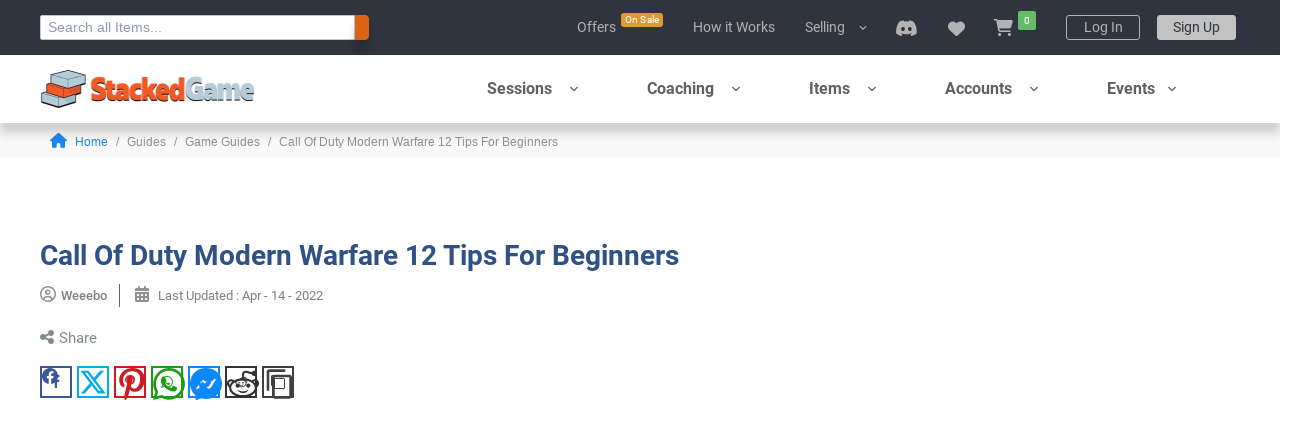

--- FILE ---
content_type: text/html; charset=UTF-8
request_url: https://www.stackedgame.com/guides/call-of-duty-modern-warfare-12-tips-for-beginners/
body_size: 81069
content:
<!DOCTYPE html><html lang="en-US" prefix="og: https://ogp.me/ns#"><head><script data-no-optimize="1">var litespeed_docref=sessionStorage.getItem("litespeed_docref");litespeed_docref&&(Object.defineProperty(document,"referrer",{get:function(){return litespeed_docref}}),sessionStorage.removeItem("litespeed_docref"));</script> <meta charset="UTF-8"><meta name="viewport" content="width=device-width, initial-scale=1"><link rel="profile" href="https://gmpg.org/xfn/11"><title>Call Of Duty Modern Warfare 12 Tips For Beginners - Guides, Game Guide...</title><meta name="description" content="Get started in Call of Duty Modern Warfare with these 12 essential tips for beginners, designed to boost your gameplay and enhance your combat skills."/><meta name="robots" content="follow, index, max-snippet:-1, max-video-preview:-1, max-image-preview:large"/><link rel="canonical" href="https://www.stackedgame.com/guides/call-of-duty-modern-warfare-12-tips-for-beginners/" /><meta property="og:locale" content="en_US" /><meta property="og:type" content="article" /><meta property="og:title" content="Call Of Duty Modern Warfare 12 Tips For Beginners - Guides, Game Guide..." /><meta property="og:description" content="Get started in Call of Duty Modern Warfare with these 12 essential tips for beginners, designed to boost your gameplay and enhance your combat skills." /><meta property="og:url" content="https://www.stackedgame.com/guides/call-of-duty-modern-warfare-12-tips-for-beginners/" /><meta property="og:site_name" content="StackedGame.com" /><meta property="article:publisher" content="https://www.facebook.com/StackedGamecom-110834125032571" /><meta property="article:section" content="Guides" /><meta property="og:updated_time" content="2024-08-19T08:07:11+00:00" /><meta property="og:image" content="https://cdn1.stackedgame.com/wp-content/uploads/sell/Jordan/A_34937/mwfeat.png" /><meta property="og:image:secure_url" content="https://cdn1.stackedgame.com/wp-content/uploads/sell/Jordan/A_34937/mwfeat.png" /><meta property="og:image:width" content="1000" /><meta property="og:image:height" content="563" /><meta property="og:image:alt" content="Call Of Duty Modern Warfare" /><meta property="og:image:type" content="image/png" /><meta property="article:published_time" content="2022-04-14T01:39:37+00:00" /><meta property="article:modified_time" content="2024-08-19T08:07:11+00:00" /><meta name="twitter:card" content="summary_large_image" /><meta name="twitter:title" content="Call Of Duty Modern Warfare 12 Tips For Beginners - Guides, Game Guide..." /><meta name="twitter:description" content="Get started in Call of Duty Modern Warfare with these 12 essential tips for beginners, designed to boost your gameplay and enhance your combat skills." /><meta name="twitter:site" content="@https://twitter.com/stackedgame" /><meta name="twitter:creator" content="@wponlinesupport" /><meta name="twitter:image" content="https://cdn1.stackedgame.com/wp-content/uploads/sell/Jordan/A_34937/mwfeat.png" /> <script type="application/ld+json" class="rank-math-schema-pro">{"@context":"https://schema.org","@graph":[{"@type":"Place","@id":"https://www.stackedgame.com/#place","address":{"@type":"PostalAddress","streetAddress":"Level 25 108 St Georges Terrace","addressRegion":"Perth, WA","postalCode":"6000","addressCountry":"AU"}},{"@type":"Organization","@id":"https://www.stackedgame.com/#organization","name":"StackedGame","url":"https://www.stackedgame.com","sameAs":["https://www.facebook.com/StackedGamecom-110834125032571","https://twitter.com/https://twitter.com/stackedgame"],"email":"info@stackedgame.com","address":{"@type":"PostalAddress","streetAddress":"Level 25 108 St Georges Terrace","addressRegion":"Perth, WA","postalCode":"6000","addressCountry":"AU"},"logo":{"@type":"ImageObject","@id":"https://www.stackedgame.com/#logo","url":"https://www.stackedgame.com/file/stackedgameemaillogoupdated.png","contentUrl":"https://www.stackedgame.com/file/stackedgameemaillogoupdated.png","caption":"StackedGame.com","inLanguage":"en-US","width":"350","height":"78"},"contactPoint":[{"@type":"ContactPoint","telephone":"+61-8-6150-2688","contactType":"customer support"}],"legalName":"StackedGame","location":{"@id":"https://www.stackedgame.com/#place"}},{"@type":"WebSite","@id":"https://www.stackedgame.com/#website","url":"https://www.stackedgame.com","name":"StackedGame.com","publisher":{"@id":"https://www.stackedgame.com/#organization"},"inLanguage":"en-US"},{"@type":"ImageObject","@id":"https://cdn1.stackedgame.com/wp-content/uploads/sell/Jordan/A_34937/mwfeat.png","url":"https://cdn1.stackedgame.com/wp-content/uploads/sell/Jordan/A_34937/mwfeat.png","width":"1000","height":"563","inLanguage":"en-US"},{"@type":"WebPage","@id":"https://www.stackedgame.com/guides/call-of-duty-modern-warfare-12-tips-for-beginners/#webpage","url":"https://www.stackedgame.com/guides/call-of-duty-modern-warfare-12-tips-for-beginners/","name":"Call Of Duty Modern Warfare 12 Tips For Beginners - Guides, Game Guide...","datePublished":"2022-04-14T01:39:37+00:00","dateModified":"2024-08-19T08:07:11+00:00","isPartOf":{"@id":"https://www.stackedgame.com/#website"},"primaryImageOfPage":{"@id":"https://cdn1.stackedgame.com/wp-content/uploads/sell/Jordan/A_34937/mwfeat.png"},"inLanguage":"en-US"},{"@type":"Person","@id":"https://www.stackedgame.com/author/jordan/","name":"Weeebo","url":"https://www.stackedgame.com/author/jordan/","image":{"@type":"ImageObject","@id":"https://secure.gravatar.com/avatar/1f4bd158bf3bbb77ba02224a50656d6815c3da542845b709a8a2d8c02eb3963f?s=96&amp;d=mm&amp;r=g","url":"https://secure.gravatar.com/avatar/1f4bd158bf3bbb77ba02224a50656d6815c3da542845b709a8a2d8c02eb3963f?s=96&amp;d=mm&amp;r=g","caption":"Weeebo","inLanguage":"en-US"},"sameAs":["https://twitter.com/wponlinesupport"],"worksFor":{"@id":"https://www.stackedgame.com/#organization"}},{"@type":"BlogPosting","headline":"Call Of Duty Modern Warfare 12 Tips For Beginners - Guides, Game Guide...","keywords":"Call Of Duty Modern Warfare","datePublished":"2022-04-14T01:39:37+00:00","dateModified":"2024-08-19T08:07:11+00:00","articleSection":"Guides, Game Guides","author":{"@id":"https://www.stackedgame.com/author/jordan/","name":"Weeebo"},"publisher":{"@id":"https://www.stackedgame.com/#organization"},"description":"Get started in Call of Duty Modern Warfare with these 12 essential tips for beginners, designed to boost your gameplay and enhance your combat skills.","name":"Call Of Duty Modern Warfare 12 Tips For Beginners - Guides, Game Guide...","@id":"https://www.stackedgame.com/guides/call-of-duty-modern-warfare-12-tips-for-beginners/#richSnippet","isPartOf":{"@id":"https://www.stackedgame.com/guides/call-of-duty-modern-warfare-12-tips-for-beginners/#webpage"},"image":{"@id":"https://cdn1.stackedgame.com/wp-content/uploads/sell/Jordan/A_34937/mwfeat.png"},"inLanguage":"en-US","mainEntityOfPage":{"@id":"https://www.stackedgame.com/guides/call-of-duty-modern-warfare-12-tips-for-beginners/#webpage"}}]}</script> <link id='omgf-preload-0' rel='preload' href='//www.stackedgame.com/wp-content/uploads/omgf/kiwi-googlefonts-mod-8ygkp/roboto-normal-latin-ext-400.woff2?ver=1664411172' as='font' type='font/woff2' crossorigin /><link id='omgf-preload-1' rel='preload' href='//www.stackedgame.com/wp-content/uploads/omgf/kiwi-googlefonts-mod-8ygkp/roboto-normal-latin-400.woff2?ver=1664411172' as='font' type='font/woff2' crossorigin /><link id='omgf-preload-2' rel='preload' href='//www.stackedgame.com/wp-content/uploads/omgf/kiwi-googlefonts-mod-8ygkp/roboto-normal-latin-ext-700.woff2?ver=1664411172' as='font' type='font/woff2' crossorigin /><link id='omgf-preload-3' rel='preload' href='//www.stackedgame.com/wp-content/uploads/omgf/kiwi-googlefonts-mod-8ygkp/roboto-normal-latin-700.woff2?ver=1664411172' as='font' type='font/woff2' crossorigin /><link id='omgf-preload-4' rel='preload' href='//www.stackedgame.com/wp-content/uploads/omgf/kiwi-googlefonts-mod-8ygkp/roboto-normal-latin-ext-900.woff2?ver=1664411172' as='font' type='font/woff2' crossorigin /><link id='omgf-preload-5' rel='preload' href='//www.stackedgame.com/wp-content/uploads/omgf/kiwi-googlefonts-mod-8ygkp/roboto-normal-latin-900.woff2?ver=1664411172' as='font' type='font/woff2' crossorigin /><style id="litespeed-ucss">@font-face{font-display:swap;font-family:dashicons;src:url(https://cdn1.stackedgame.com/other/fonts/dashicons.eot?99ac726223c749443b642ce33df8b800);src:url(https://cdn1.stackedgame.com/other/fonts/dashicons.eot?99ac726223c749443b642ce33df8b800#iefix)format("embedded-opentype"),url([data-uri])format("woff"),url(https://cdn1.stackedgame.com/other/fonts/dashicons.ttf?99ac726223c749443b642ce33df8b800)format("truetype");font-weight:400;font-style:normal}.wp-block-image img{height:auto;max-width:100%;vertical-align:bottom}.wp-block-image img,ul{box-sizing:border-box}.entry-content{counter-reset:footnotes}:root{--wp--preset--font-size--normal:16px;--wp--preset--font-size--huge:42px}.has-text-align-center{text-align:center}.aligncenter{clear:both}.screen-reader-text{border:0;-webkit-clip-path:inset(50%);clip-path:inset(50%);margin:-1px;padding:0}.screen-reader-text:focus{background-color:#ddd;clip:auto!important;-webkit-clip-path:none;clip-path:none;color:#444;display:block;font-size:1em;height:auto;left:5px;line-height:normal;padding:15px 23px 14px;text-decoration:none;top:5px;width:auto;z-index:100000}html :where(img[class*=wp-image-]){height:auto;max-width:100%}:where(figure){margin:0 0 1em}@font-face{font-display:swap;font-family:slick;font-weight:400;font-style:normal;src:url(https://cdn1.stackedgame.com/ext/7c235197/vendors/slick/slick/fonts/slick.eot);src:url(https://cdn1.stackedgame.com/ext/7c235197/vendors/slick/slick/fonts/slick.eot?#iefix)format("embedded-opentype"),url(https://cdn1.stackedgame.com/ext/7c235197/vendors/slick/slick/fonts/slick.woff)format("woff"),url(https://cdn1.stackedgame.com/ext/7c235197/vendors/slick/slick/fonts/slick.ttf)format("truetype"),url(/ext/7c235197/vendors/slick/slick/fonts/slick.svg#slick)format("svg")}body{--wp--preset--color--black:#000000;--wp--preset--color--cyan-bluish-gray:#abb8c3;--wp--preset--color--white:#ffffff;--wp--preset--color--pale-pink:#f78da7;--wp--preset--color--vivid-red:#cf2e2e;--wp--preset--color--luminous-vivid-orange:#ff6900;--wp--preset--color--luminous-vivid-amber:#fcb900;--wp--preset--color--light-green-cyan:#7bdcb5;--wp--preset--color--vivid-green-cyan:#00d084;--wp--preset--color--pale-cyan-blue:#8ed1fc;--wp--preset--color--vivid-cyan-blue:#0693e3;--wp--preset--color--vivid-purple:#9b51e0;--wp--preset--gradient--vivid-cyan-blue-to-vivid-purple:linear-gradient(135deg,rgba(6,147,227,1) 0%,rgb(155,81,224) 100%);--wp--preset--gradient--light-green-cyan-to-vivid-green-cyan:linear-gradient(135deg,rgb(122,220,180) 0%,rgb(0,208,130) 100%);--wp--preset--gradient--luminous-vivid-amber-to-luminous-vivid-orange:linear-gradient(135deg,rgba(252,185,0,1) 0%,rgba(255,105,0,1) 100%);--wp--preset--gradient--luminous-vivid-orange-to-vivid-red:linear-gradient(135deg,rgba(255,105,0,1) 0%,rgb(207,46,46) 100%);--wp--preset--gradient--very-light-gray-to-cyan-bluish-gray:linear-gradient(135deg,rgb(238,238,238) 0%,rgb(169,184,195) 100%);--wp--preset--gradient--cool-to-warm-spectrum:linear-gradient(135deg,rgb(74,234,220) 0%,rgb(151,120,209) 20%,rgb(207,42,186) 40%,rgb(238,44,130) 60%,rgb(251,105,98) 80%,rgb(254,248,76) 100%);--wp--preset--gradient--blush-light-purple:linear-gradient(135deg,rgb(255,206,236) 0%,rgb(152,150,240) 100%);--wp--preset--gradient--blush-bordeaux:linear-gradient(135deg,rgb(254,205,165) 0%,rgb(254,45,45) 50%,rgb(107,0,62) 100%);--wp--preset--gradient--luminous-dusk:linear-gradient(135deg,rgb(255,203,112) 0%,rgb(199,81,192) 50%,rgb(65,88,208) 100%);--wp--preset--gradient--pale-ocean:linear-gradient(135deg,rgb(255,245,203) 0%,rgb(182,227,212) 50%,rgb(51,167,181) 100%);--wp--preset--gradient--electric-grass:linear-gradient(135deg,rgb(202,248,128) 0%,rgb(113,206,126) 100%);--wp--preset--gradient--midnight:linear-gradient(135deg,rgb(2,3,129) 0%,rgb(40,116,252) 100%);--wp--preset--font-size--small:13px;--wp--preset--font-size--medium:20px;--wp--preset--font-size--large:36px;--wp--preset--font-size--x-large:42px;--wp--preset--spacing--20:0.44rem;--wp--preset--spacing--30:0.67rem;--wp--preset--spacing--40:1rem;--wp--preset--spacing--50:1.5rem;--wp--preset--spacing--60:2.25rem;--wp--preset--spacing--70:3.38rem;--wp--preset--spacing--80:5.06rem;--wp--preset--shadow--natural:6px 6px 9px rgba(0, 0, 0, 0.2);--wp--preset--shadow--deep:12px 12px 50px rgba(0, 0, 0, 0.4);--wp--preset--shadow--sharp:6px 6px 0px rgba(0, 0, 0, 0.2);--wp--preset--shadow--outlined:6px 6px 0px -3px rgba(255, 255, 255, 1), 6px 6px rgba(0, 0, 0, 1);--wp--preset--shadow--crisp:6px 6px 0px rgba(0, 0, 0, 1)}.wpcf7 .screen-reader-response{position:absolute;overflow:hidden;clip:rect(1px,1px,1px,1px);clip-path:inset(50%);height:1px;width:1px;margin:-1px;padding:0;border:0;word-wrap:normal!important}.wpcf7 form .wpcf7-response-output{margin:2em .5em 1em;padding:.2em 1em;border:2px solid #00a0d2}#wpdcom .wpdiscuz-hidden,.theme-kiwi .uk-navbar-nav li.km-cart.uk-parent>a:after,.wpcf7 form.init .wpcf7-response-output{display:none}.wpcf7-form-control-wrap{position:relative}.wpcf7 .wpcf7-submit:disabled{cursor:not-allowed}.wpcf7 input[type=email]{direction:ltr}.theme-kiwi .km-menu-label{line-height:normal;margin-top:-15px;margin-left:5px;font-size:10px;letter-spacing:.1px;padding:1px 4px 2px;-webkit-border-radius:3px;-moz-border-radius:3px;border-radius:3px}.theme-kiwi .km-menu-label.km-depth-label{margin-top:-5px}.km-cart .uk-navbar-dropdown{padding:0}.theme-kiwi .uk-navbar-nav>li.km-cart.uk-parent a{padding-right:15px}.theme-kiwi .uk-navbar .km-megamenu{overflow:hidden;position:relative}.theme-kiwi .uk-navbar .km-megamenu>:not(.uk-first-column):before{left:0;border-left:0;border-right:0}.theme-kiwi .uk-navbar li .km-megamenu li a{display:flex;align-items:center;border-bottom:0;padding:0 0 13px}.theme-kiwi .uk-navbar li .km-megamenu li:last-child a{padding-bottom:0}.theme-kiwi .uk-navbar li .km-megamenu .km-menu-heading{padding:0;font-weight:700;font-style:normal;color:#333;letter-spacing:normal;font-family:Roboto,sans-serif;font-size:14px;text-transform:uppercase}.theme-kiwi .uk-navbar li .km-megamenu .km-menu-heading span span{background:#fff;padding-right:0;color:inherit}.theme-kiwi .uk-navbar li .km-megamenu .km-menu-heading span{background:0 0;display:block}.theme-kiwi .uk-navbar .km-edd-cart .cart_item.empty{padding:20px;display:block;font-size:12px}@font-face{font-display:swap;font-family:"FontAwesome";src:url(https://cdn1.stackedgame.com/ext/459eda35/assets/fonts/fontawesome-webfont.eot?v=4.7.0);src:url(https://cdn1.stackedgame.com/ext/459eda35/assets/fonts/fontawesome-webfont.eot?#iefix&v=4.7.0)format("embedded-opentype"),url(/ext/459eda35/assets/fonts/fontawesome-webfont.woff2?v=4.7.0)format("woff2"),url(https://cdn1.stackedgame.com/ext/459eda35/assets/fonts/fontawesome-webfont.woff?v=4.7.0)format("woff"),url(https://cdn1.stackedgame.com/ext/459eda35/assets/fonts/fontawesome-webfont.ttf?v=4.7.0)format("truetype"),url(/ext/459eda35/assets/fonts/fontawesome-webfont.svg?v=4.7.0#fontawesomeregular)format("svg");font-weight:400;font-style:normal}img{-ms-interpolation-mode:bicubic;vertical-align:middle;max-width:100%;height:auto;box-sizing:border-box}@font-face{font-display:swap;font-family:"FontAwesome";src:url(https://cdn1.stackedgame.com/ext/wp-testimonial-with-widget/assets/fonts/fontawesome-webfont.eot?v=4.7.0);src:url(https://cdn1.stackedgame.com/ext/wp-testimonial-with-widget/assets/fonts/fontawesome-webfont.eot?#iefix&v=4.7.0)format("embedded-opentype"),url(/ext/wp-testimonial-with-widget/assets/fonts/fontawesome-webfont.woff2?v=4.7.0)format("woff2"),url(https://cdn1.stackedgame.com/ext/wp-testimonial-with-widget/assets/fonts/fontawesome-webfont.woff?v=4.7.0)format("woff"),url(https://cdn1.stackedgame.com/ext/wp-testimonial-with-widget/assets/fonts/fontawesome-webfont.ttf?v=4.7.0)format("truetype"),url(/ext/wp-testimonial-with-widget/assets/fonts/fontawesome-webfont.svg?v=4.7.0#fontawesomeregular)format("svg");font-weight:400;font-style:normal}#comments{max-width:1100px;margin:50px auto;color:#333;font-style:normal}#wpdcom{max-width:750px;margin:7px auto 15px}#wpdcom *{box-sizing:border-box;line-height:initial}#wpdcom i,.single-bc-wrap nav ul{margin:0}#comments #wpdcom span,#wpdcom span{display:inline;letter-spacing:inherit;text-transform:none;font-size:1em}#wpdcom form{margin:0;padding:0;border:0;background:0 0}#wpdcom input:required{box-shadow:0 0 1px #555}#wpdcom .clearfix,.wpdiscuz_top_clearing{clear:both}#wpdcom .wpd-space{flex-grow:1}[wpd-tooltip]{position:relative}[wpd-tooltip]::after,[wpd-tooltip]::before{position:absolute;left:50%;top:-8px;opacity:0}[wpd-tooltip]::before{content:"";transform:translateX(-50%);border-width:7px 7px 0;border-style:solid;border-color:#555 #fff0 #fff0;z-index:100}[wpd-tooltip]::after{content:attr(wpd-tooltip);transform:translateX(-50%) translateY(-100%);background:#555;text-align:center;color:#fff;padding:8px 10px;font-size:11px;line-height:1.5;min-width:6vw;border-width:0;border-radius:4px;pointer-events:none;z-index:99;text-transform:none}[wpd-tooltip]:hover::after,[wpd-tooltip]:hover::before{opacity:1;transition:all .4s ease-in-out}@font-face{font-display:swap;font-family:"square721_cn_btroman";src:url(https://cdn1.stackedgame.com/ext/a8f6561f/themes/default/css/fonts/sqr721c-webfont.eot);src:url(https://cdn1.stackedgame.com/ext/a8f6561f/themes/default/css/fonts/sqr721c-webfont.eot?#iefix)format("embedded-opentype"),url(/ext/a8f6561f/themes/default/css/fonts/sqr721c-webfont.woff2)format("woff2"),url(https://cdn1.stackedgame.com/ext/a8f6561f/themes/default/css/fonts/sqr721c-webfont.woff)format("woff"),url(https://cdn1.stackedgame.com/ext/a8f6561f/themes/default/css/fonts/sqr721c-webfont.ttf)format("truetype"),url(/ext/a8f6561f/themes/default/css/fonts/sqr721c-webfont.svg#svgFontName)format("svg")}#wpdcom .wpd-form-head{border-bottom:1px solid #ccc;padding:7px 2px 9px;margin-top:20px;margin-bottom:5px;display:flex;flex-wrap:wrap;flex-direction:row;justify-content:space-between}#wpdcom .wpd-sbs-toggle{color:#666;font-size:14px;line-height:20px;cursor:pointer}#wpdcom .wpd-sbs-toggle i.fa-envelope{font-size:15px;margin-right:4px}#wpdcom .wpd-sbs-toggle i.fa-caret-down{font-size:16px;margin-left:4px;color:#666}#wpdcom .wpd-sbs-toggle .wpd-sbs-title,#wpdcom .wpd-thread-head .wpd-thread-info .wpdtc{font-size:15px}#wpdcom .wpd-auth{display:flex;flex-direction:row;justify-content:flex-end}#wpdcom .wpd-auth .wpd-login,#wpdiscuz-comment-message{font-size:14px;line-height:20px}#wpdcom .wpd-auth .wpd-login i{margin-right:2px}#wpdcom .wpd-auth .wpd-login a{color:#3272bf;text-decoration:none}#wpdcom .wpd-auth .wpd-login a:hover{color:#0d3e81}#wpdcom .wpdiscuz-subscribe-bar{width:100%;box-sizing:border-box;padding:15px 0 5px;margin-bottom:0}#wpdcom .wpdiscuz-subscribe-bar form{display:flex;flex-wrap:wrap;justify-content:flex-start;flex-direction:row;align-items:center;margin-bottom:10px}#wpdcom .wpdiscuz-subscribe-form-intro{font-size:14px;display:block;padding:3px 10px 3px 1px;line-height:20px;box-sizing:border-box;white-space:nowrap}#wpdcom .wpdiscuz-subscribe-form-option{flex-grow:1;font-size:13px;display:block;padding-right:5px;box-sizing:border-box}#wpdcom .wpdiscuz-subscribe-form-email{padding:0 5px 0 0;width:30%}#wpdcom .wpdiscuz-subscribe-form-button,#wpdcom .wpdiscuz-subscribe-form-email{font-size:14px;display:block;box-sizing:border-box}#wpdcom .wpdiscuz-subscribe-form-email input[type=email],.wpdiscuz_select{font-size:13px!important;padding:3px!important;width:100%!important;height:auto!important;line-height:20px!important;box-sizing:border-box!important;clear:both;float:none;margin:0}#wpdcom .wpdiscuz-subscribe-form-button input[type=submit]{font-size:16px!important;min-height:29px!important;height:29px!important;padding:1px 3px 5px!important;min-width:40px;line-height:14px!important;box-sizing:border-box!important;border:1px solid #ddd;clear:both;float:none;margin:0}#wpdcom .wpdiscuz-subscribe-bar #wpdiscuz_subscription_button{box-shadow:none;font-weight:700;letter-spacing:0}#wpdcom .wpd-form-wrap{padding-bottom:10px}#wpdcom .wpd-form.wpd-secondary-form-wrapper{margin-bottom:25px}#wpdcom .wpd-form-wrap .wpd-login-to-comment{text-align:center;font-size:16px;padding:15px 0 0}#wpdcom input[type=submit]{margin:inherit}#wpdcom .wpd-prim-button{border:0;cursor:pointer;font-family:"Arial Hebrew",Arial,sans-serif;font-size:14px;line-height:24px;padding:4px 20px;letter-spacing:1px;box-shadow:1px 1px 3px -1px #bbb;border-radius:3px;max-width:none}#wpdcom .wpd-prim-button:hover{opacity:.9;box-shadow:none;text-decoration:none}.wpdiscuz_select{background:url(data:image/png;\ base64,iVBORw0KGgoAAAANSUhEUgAAAB4AAAANCAYAAAC+ct6XAAAAGXRFWHRTb2Z0d2FyZQBBZG9iZSBJbWFnZVJlYWR5ccllPAAAAyJpVFh0WE1MOmNvbS5hZG9iZS54bXAAAAAAADw/eHBhY2tldCBiZWdpbj0i77u/[base64]/Pk5mU4QAAACUSURBVHjaYmRgYJD6////MwY6AyaGAQIspCieM2cOjKkIxCFA3A0TSElJoZ3FUCANxAeAWA6IOYG4iR5BjWwpCDQCcSnNgxoIVJCDFwnwA/FHWlp8EIpHSKoGgiggLkITewrEcbQO6mVAbAbE+VD+a3IsJTc7FQAxDxD7AbEzEF+jR1DDywtoCr9DbhwzDlRZDRBgACYqHJO9bkklAAAAAElFTkSuQmCC)#fefefe no-repeat right center!important;border-radius:0;border:1px solid #d3d3d3!important;box-shadow:none!important;height:28px!important;padding:3px 22px 3px 8px!important;-moz-appearance:none!important;-webkit-appearance:none!important;outline:0!important;text-indent:.01px;text-overflow:""!important;float:none!important;margin:0!important}@media screen and (min-width:655px){#wpdcom .wpd-field-captcha{text-align:right!important;display:block;border-bottom:none;margin-top:3px!important}#wpdcom .wpd-field-captcha .wpdiscuz-recaptcha{display:inline-block;margin:0 0 0 auto}}@media screen and (max-width:655px){#wpdcom .wpd-field-captcha{float:none;width:100%;display:block;border-bottom:none;padding-bottom:0;margin-bottom:0}#wpdcom .wpd-field-captcha input{height:1px;padding:0;margin:0;clear:both}}#wpdcom .wpdiscuz-subscribe-bar .wpd-field-captcha{text-align:left!important;display:inline-block!important;border-bottom:none;clear:both;float:none;position:relative;transform-origin:left 0 0!important;transform:scale(.8);padding:20px 0;margin-bottom:-40px}#wpdcom #wpd-threads{margin-top:20px}#wpdcom .wpd-thread-head{width:100%;border-bottom:2px solid #ccc}#wpdcom .wpd-thread-head .wpd-thread-info{color:#555;padding:5px 15px 3px 5px;font-weight:600;margin-bottom:-2px;font-size:14px;letter-spacing:1px;text-transform:uppercase;text-align:left;line-height:24px}#wpdcom .wpd-thread-head,#wpdcom .wpd-thread-head .wpd-thread-filter{display:flex;flex-direction:row;flex-wrap:wrap;justify-content:space-between;align-items:flex-end}#wpdcom .wpd-thread-filter .wpd-filter{font-size:16px;color:#999;border-bottom:2px solid #999;cursor:pointer;text-align:center;padding:5px 10px;margin:0 1px -2px;line-height:18px}#wpdcom .wpd-thread-filter .wpdf-reacted{color:#ffa600;border-bottom-color:#ffa600;width:34px}#wpdcom .wpd-thread-filter .wpdf-hottest{color:#fc5844;border-bottom-color:#fc5844;width:34px}#wpdcom .wpd-thread-list{padding:30px 0}#wpdiscuz-comment-message{position:fixed;top:38px;right:5px;width:400px;z-index:99999}#wpd-editor-source-code-wrapper-bg{display:none;position:fixed;top:0;left:0;background-color:rgb(0 0 0/.6);width:100%;z-index:9999999;height:100%}#wpd-editor-source-code-wrapper{display:none;width:50%;height:350px;position:fixed;top:50%;left:50%;transform:translate(-50%,-50%);background-color:#fff;z-index:99999991;justify-content:center;align-items:center;padding:5px;border-radius:5px;text-align:right}#wpd-editor-source-code{height:300px;width:100%;resize:none}#wpd-insert-source-code{padding:3px 40px;margin-top:5px}#wpdiscuz-loading-bar{position:fixed;top:6px;right:12px;width:32px;height:25px;border:0;background-image:url(https://cdn1.stackedgame.com/ext/a8f6561f/assets/img/loading.gif);z-index:999999;display:none}#wpdcom .wpd-comment-info-bar{display:none;padding:10px;margin:20px auto 0;flex-direction:row;justify-content:space-between;font-size:14px}#wpdcom .wpd-current-view{padding:3px;color:#555}#wpdcom .wpd-comment-info-bar .wpd-current-view i{margin-right:6px;font-size:18px;color:#4567a8}#wpdcom .wpd-filter-view-all{color:#fff;background:#999;padding:5px 20px;font-size:13px;cursor:pointer;border-radius:3px}@media screen and (max-width:600px){#comments,#respond{padding-left:0!important;padding-right:0!important}#wpdcom{padding:5px 3%;overflow:hidden}#wpdcom .wpd-auth{margin:0 0 2px -3px}#wpdcom .wpd-form.wpd-form-wrapper{padding-right:5px}#wpdcom .wpdiscuz-subscribe-form-email input[type=email],#wpdcom .wpdiscuz_select,#wpdcom select{font-size:16px!important}#wpdcom .wpdiscuz-subscribe-form-email{font-size:16px;display:block;padding:10px 0 0;width:98%;margin:0 auto}#wpdcom .wpd-field-captcha .wpdiscuz-recaptcha{transform:scale(.9);margin-top:3px}#wpdcom select{height:auto}#wpdiscuz-comment-message{width:97%}#wpdcom .wpd-thread-head .wpd-thread-info{flex-basis:100%;border-bottom:2px solid #ccc}#wpdcom .wpd-thread-head .wpd-thread-filter{margin-top:5px}#wpdcom .wpdiscuz-subscribe-form-button{width:99%;margin-top:8px}#wpdcom .wpdiscuz-subscribe-bar #wpdiscuz_subscription_button{width:100%;min-height:20px!important;height:26px!important}}#wpdcom select{border:1px solid #ddd;color:#505050}#wpdcom .wpd-thread-head .wpd-thread-info{border-bottom:2px solid #4567a8}#wpdcom .wpd-comment-info-bar{border:1px dashed #6b86ba;background:#edf0f7}#wpdcom .wpd-filter-view-all:hover{background:#4567a8}#wpdcom .wpd-prim-button{background-color:#555;color:#fff}.comments-area{width:auto}.fab,.far,.fas{display:inline-block}@font-face{font-display:swap;font-family:"Font Awesome 5 Brands";font-style:normal;font-weight:400;font-display:block;src:url(https://cdn1.stackedgame.com/ext/a8f6561f/assets/third-party/font-awesome-5.13.0/webfonts/fa-brands-400.eot);src:url(https://cdn1.stackedgame.com/ext/a8f6561f/assets/third-party/font-awesome-5.13.0/webfonts/fa-brands-400.eot?#iefix)format("embedded-opentype"),url(/ext/a8f6561f/assets/third-party/font-awesome-5.13.0/webfonts/fa-brands-400.woff2)format("woff2"),url(https://cdn1.stackedgame.com/ext/a8f6561f/assets/third-party/font-awesome-5.13.0/webfonts/fa-brands-400.woff)format("woff"),url(https://cdn1.stackedgame.com/ext/a8f6561f/assets/third-party/font-awesome-5.13.0/webfonts/fa-brands-400.ttf)format("truetype"),url(/ext/a8f6561f/assets/third-party/font-awesome-5.13.0/webfonts/fa-brands-400.svg#fontawesome)format("svg")}@font-face{font-display:swap;font-family:"Font Awesome 5 Free";font-style:normal;font-weight:400;font-display:block;src:url(https://cdn1.stackedgame.com/ext/a8f6561f/assets/third-party/font-awesome-5.13.0/webfonts/fa-regular-400.eot);src:url(https://cdn1.stackedgame.com/ext/a8f6561f/assets/third-party/font-awesome-5.13.0/webfonts/fa-regular-400.eot?#iefix)format("embedded-opentype"),url(/ext/a8f6561f/assets/third-party/font-awesome-5.13.0/webfonts/fa-regular-400.woff2)format("woff2"),url(https://cdn1.stackedgame.com/ext/a8f6561f/assets/third-party/font-awesome-5.13.0/webfonts/fa-regular-400.woff)format("woff"),url(https://cdn1.stackedgame.com/ext/a8f6561f/assets/third-party/font-awesome-5.13.0/webfonts/fa-regular-400.ttf)format("truetype"),url(/ext/a8f6561f/assets/third-party/font-awesome-5.13.0/webfonts/fa-regular-400.svg#fontawesome)format("svg")}@font-face{font-display:swap;font-family:"Font Awesome 5 Free";font-style:normal;font-weight:900;font-display:block;src:url(https://cdn1.stackedgame.com/ext/a8f6561f/assets/third-party/font-awesome-5.13.0/webfonts/fa-solid-900.eot);src:url(https://cdn1.stackedgame.com/ext/a8f6561f/assets/third-party/font-awesome-5.13.0/webfonts/fa-solid-900.eot?#iefix)format("embedded-opentype"),url(/ext/a8f6561f/assets/third-party/font-awesome-5.13.0/webfonts/fa-solid-900.woff2)format("woff2"),url(https://cdn1.stackedgame.com/ext/a8f6561f/assets/third-party/font-awesome-5.13.0/webfonts/fa-solid-900.woff)format("woff"),url(https://cdn1.stackedgame.com/ext/a8f6561f/assets/third-party/font-awesome-5.13.0/webfonts/fa-solid-900.ttf)format("truetype"),url(/ext/a8f6561f/assets/third-party/font-awesome-5.13.0/webfonts/fa-solid-900.svg#fontawesome)format("svg")}#wpdcom{height:auto;padding:5px 1px}.lity-hide{display:none}input::-webkit-inner-spin-button,input::-webkit-outer-spin-button{-webkit-appehoarance:number;margin:0}.fade{opacity:0;-webkit-transition:opacity .15s linear;transition:opacity .15s linear}.modal{display:none;overflow:auto;overflow-y:scroll;top:0;right:0;bottom:0;left:0;z-index:1040}.modal.fade .modal-dialog{-webkit-transform:translate(0,-25%);-ms-transform:translate(0,-25%);transform:translate(0,-25%);-webkit-transition:-webkit-transform .3s ease-out;-moz-transition:-moz-transform .3s ease-out;-o-transition:-o-transform .3s ease-out}.modal-dialog{position:relative;width:auto;top:30px;margin:10px;z-index:1050}.modal-content{position:relative;padding-bottom:20px;background-color:#fff;border:1px solid #999;border:1px solid rgb(0 0 0/.2);border-radius:0;-webkit-box-shadow:0 3px 9px rgb(0 0 0/.5);box-shadow:0 3px 9px rgb(0 0 0/.5);background-clip:padding-box;outline:0}@media screen and (min-width:768px){.modal-dialog{width:600px;margin:30px auto}.modal-content{-webkit-box-shadow:0 5px 15px rgb(0 0 0/.5);box-shadow:0 5px 15px rgb(0 0 0/.5)}}article{background:#fff}.single-post.theme-kiwi article{margin-bottom:80px}.km-blog-post-preview .km-post-preview h2{margin-top:0;line-height:normal}body,html{overflow-x:hidden!important}div.km-menu-heading span{background:#213641;display:block;line-height:normal}div.km-menu-heading span span{background:#1b272a;display:inline-block;padding-right:10px;color:#fff}div.km-menu-heading{font-size:15px!important;font-family:roboto!important;color:#606060!important;border:0!important;text-align:left!important;margin:20px 0 5px;letter-spacing:1px;text-transform:uppercase;padding:20px 0 5px 10px!important}#backtotop a i{font-size:16px}.theme-kiwi b,.theme-kiwi strong,div.km-menu-heading{font-weight:700!important}.theme-kiwi form{padding:0;margin:0}.theme-kiwi .footer .footer-widget ul li{padding:3px 0}input,textarea{-webkit-box-sizing:border-box;-moz-box-sizing:border-box;box-sizing:border-box;font-family:Arial,Helvetica,sans-serif}@media screen and (min-width:768px){.modal:before{display:inline-block;vertical-align:middle;content:" ";height:100%}}.theme-kiwi nav.breadcrumbs{display:block;width:100%}.theme-kiwi .color .uk-subnav.socialmedia li a [class*=uk-icon]{font-size:14px;color:#fff;padding:5px;border-radius:3px;-moz-border-radius:3px;-webkit-border-radius:3px;-khtml-border-radius:3px}.theme-kiwi .pp-widget ul{list-style-type:none!important;padding-left:0!important}.theme-kiwi input::placeholder,.theme-kiwi textarea::placeholder{color:#999}.theme-kiwi select{color:#707070;border-color:rgb(0 0 0/.24);background:#f2f4f7!important}.theme-kiwi input[type=checkbox]{margin-left:-20px!important}.theme-kiwi form label{color:#5a6779!important;font-size:14px!important;font-weight:400!important}.theme-kiwi form input::-moz-placeholder{color:#909cac}@media screen and (max-width:639px){.footer-combined [class*=uk-width]{box-sizing:border-box;width:100%;max-width:100%}}.kiwi-blog-image-content{width:290px!important}.theme-kiwi .uk-navbar-dropdown li{padding-left:0!important;padding-right:0!important}.theme-kiwi img.main-logo{height:48px!important}.uk-label.uk-small.uk-badge-green-gras-400.edd-cart-quantity{margin-top:-13px!important}.uk-navbar-dropdown-nav .pp-widget .edd-cart .edd_checkout{padding:20px!important}.saboxplugin-wrap .saboxplugin-gravatar img:hover{transform:none!important}.kiwi-topbar-nav .search-form .search-field .search-submit{border-radius:0 4px 4px 0!important}input[name=fwp_site_search]{border-radius:4px 0 0 4px!important}.kiwi-author-recent-posts .wpos-article-wrap .km-user-info{min-height:232px!important}#menu-item-139 a:hover,#menu-item-1452 a:hover,#menu-item-204 a:hover,#menu-item-34102 a:hover,#menu-item-6424 a:hover{color:#347deb!important}#menu-item-73{margin-left:-8px!important;margin-top:-4px!important}#menu-item-73 .km-icon.fa.fa-shopping-cart{margin-top:2px}.theme-kiwi .uk-navbar-dropdown-grid.km-megamenu .km-menu-label{margin-top:-10px!important}.topbar .uk-navbar-right #menu-item-40429 a:hover{color:#6985ff!important}.topbar .uk-navbar-right #menu-item-5246 a:hover{color:#ff3636!important}em{color:#505050!important}body:not(.logged-in) #menu-item-139,body:not(.logged-in) #menu-item-1452,body:not(.logged-in) #menu-item-204,body:not(.logged-in) #menu-item-6424{margin-right:40px!important}body:not(.logged-in) .uk-navbar-left .uk-navbar-nav li:nth-child(1){margin-right:0}#km-megamenu-4123 li:nth-child(1){margin-right:0!important}#menu-item-6551{margin-right:0!important}body:not(.logged-in) #menu-item-138{padding-left:0!important;padding-right:30px!important}body:not(.logged-in) #menu-item-139 .km-title,body:not(.logged-in) #menu-item-204 .km-title{padding-right:5px!important}body:not(.logged-in) #menu-item-1452 .km-title{margin-right:-15px!important}body:not(.logged-in) #menu-item-6424 .km-title{padding-right:5px!important}#menu-item-41015,#menu-item-41016,#menu-item-41017,#menu-item-41018{padding-bottom:15.5px!important}#menu-item-41015:hover,#menu-item-41016:hover,#menu-item-41017:hover,#menu-item-41018:hover{background:#f2f4f7!important;transition-duration:.1s!important}.footer span{font-family:"Roboto"!important}.kiwi-dashboard .avatar{height:60px!important;border-radius:100px!important}.fa{font-family:var(--fa-style-family,"Font Awesome 6 Free")!important;font-weight:var(--fa-style,900)!important}.fa-shopping-cart::before{font-size:17px}.fab.fa-discord,.uk-container .kiwi-dashboard h4{font-size:18px!important}.kiwi-content.uk-container{margin-top:0!important}.theme-kiwi .fes-form .fes-single-variation td:first-child(){padding-top:0}.theme-kiwi .fes-form .fes-single-variation td:last-child(){padding-right:0}.km-breadcrumb a[rel=home]:hover,.km-breadcrumb a[rel=home]:hover::before{color:#0f6ecd!important}.km-breadcrumb a[rel=home]{color:#1e87f0!important}.km-breadcrumb a[rel=home]::before{transition:all .3s ease-in-out!important;-moz-transition:all .3s ease-in-out!important;-webkit-transition:all .3s ease-in-out!important;text-decoration:none!important;margin-right:8px;font-size:15px;color:#1e87f0;font-family:"Font Awesome 5 Free";content:"";font-weight:900;display:inline-block;font-style:normal;font-variant:normal;text-rendering:auto;line-height:1}.theme-kiwi .km-breadcrumb>li{vertical-align:bottom}.single-post .kiwi-blog-content .has-post-thumbnail>.attachment-post-thumbnail{display:block;margin:auto}.edd-payment-icons{margin-bottom:30px}.theme-kiwi .payment-icon{width:55px!important}.km-breadcrumb>li{font-size:12px;vertical-align:top}.kiwi-main-nav.kiwi-nav-one{box-shadow:0 10px 10px 0 rgb(0 0 0/.18)}.theme-kiwi .km-main-container .uk-navbar-nav>li>a{font-size:16px!important;text-align:center;padding-right:15px}body:not(.logged-in) .km-main-container .uk-navbar-right.nav-overlay{display:none}body:not(.logged-in) #menu-item-139 .km-title,body:not(.logged-in) #menu-item-204 .km-title,body:not(.logged-in) #menu-item-6424 .km-title{}body:not(.logged-in) #menu-item-1452 .km-title{padding-right:20px!important}#menu-item-1452 .km-menu-label{margin:-35px -15px 0 5px}#menu-item-139 .km-title,#menu-item-1452 .km-title,#menu-item-204 .km-title,#menu-item-6424 .km-title{padding-right:5px}.theme-kiwi .uk-navbar li .km-megamenu{color:#595959;font-weight:500;padding-top:5px;text-align:left;padding-left:20px;margin-bottom:-13px!important;background:0 0}.theme-kiwi .uk-navbar li .km-megamenu span span{background:#fff!important}.theme-kiwi .uk-navbar li .km-megamenu [class*=uk-width]{margin-bottom:0}.theme-kiwi .uk-navbar li .km-megamenu a{color:#606060;font-weight:400;padding-bottom:30px}.km-menu-fw .uk-navbar-dropdown{width:100%!important;left:0!important}#menu-item-139,#menu-item-204{margin-right:10px}#menu-item-1452{width:150px}#menu-item-1452,#menu-item-6424{margin-right:10px}.uk-navbar-dropdown{color:#606060!important;Font-size:15px}#menu-item-18848 div.km-menu-heading:first-child,#menu-item-18899 div.km-menu-heading:first-child{padding-top:0!important}#menu-item-135 .uk-navbar-dropdown,#menu-item-5225 .uk-navbar-dropdown,#menu-item-6424 .uk-navbar-dropdown{padding:10px 0!important}.uk-navbar-dropdown-nav>li>a{color:#606060!important;font-size:15px;font-family:roboto;font-weight:400;padding-bottom:15px}#menu-item-18726,#menu-item-18729,#menu-item-18732,#menu-item-3553,#menu-item-6468{padding-bottom:15.5px}#menu-item-18726:hover,#menu-item-18729:hover,#menu-item-18732:hover,#menu-item-3553:hover,#menu-item-6468:hover{background-color:#f2f4f7!important;transition-duration:.1s!important}.cheatsmenu .km-menu-label{margin-top:-2px!important;margin-left:5px!important}.uk-navbar-dropdown-nav>li>a:hover{color:#347deb!important;background-color:#f2f4f7!important}#menu-item-71 .km-title,#menu-item-72 .km-title{color:#b2b2b2!important;padding:5px 6px!important;border:1px solid #b2b2b2!important;border-radius:3px!important;width:60px;text-align:center;margin-right:-13px}#menu-item-72 .km-title{color:#30343f!important;border:1px solid #c2c2c2!important;background-color:#c2c2c2!important;margin-right:-11px}.single #menu-item-72 .km-title{width:65px}#menu-item-71 .km-title:hover,#menu-item-72 .km-title:hover{background-color:#347deb!important;color:#fff!important;border:1px solid #347deb!important}.theme-kiwi .uk-navbar-dropdown-nav>li>a{padding:7px 20px!important}.theme-kiwi .uk-navbar li .km-megamenu a:hover{color:#347deb!important;background:0 0!important}.uk-navbar-nav .km-title .fa.fa-heart{font-size:17px;margin-top:0;margin-right:7px;background:0 0}.theme-kiwi .uk-navbar .km-megamenu{padding:0!important;margin-left:.1px!important}.uk-navbar-dropdown-grid{margin-left:-50px!important}.uk-navbar-dropdown-grid>*{padding-left:0!important;border:solid 1px #e4e4e4;border-width:0 1px 0 0}.theme-kiwi .cart_item.edd_checkout a{background:#66bb6a!important}.km-mobile-nav .km-title{display:inline-block}.theme-kiwi .uk-navbar-dropdown-nav .km-title{font-weight:400!important;font-size:14px}.trail-item a span:hover{color:#0f6ecd!important}#edd-wl-modal .modal-dialog .modal-content{align-content:center;margin-top:100px!important;color:#595959}.modal.fade .modal-dialog{transition:transform .5s ease-out}.breadcrumb-trail.breadcrumbs .trail-item a{color:#909090!important;cursor:pointer!important}.breadcrumb-trail.breadcrumbs .trail-item.trail-begin a{color:#1e87f0!important}a{cursor:pointer!important;color:#29b6f6}.theme-kiwi .km-small-note{color:#606060!important;text-align:left}.theme-kiwi .km-small-bold{background:0 0}.theme-kiwi .uk-navbar li .km-megamenu .km-menu-heading{margin:0 0 0 5px!important}#menu-item-18882{margin-top:-30px!important}#menu-item-18848{padding-top:5px!important}.kiwi-main-nav{position:relative;z-index:2}.kiwi-dashboard h4{color:#707070;margin-top:0;font-weight:700;margin-bottom:0;font-family:"Roboto",sans-serif;font-size:15px!important}.km-menu-dashboard{color:gray;background:0 0;font-weight:400;font-size:14px}.theme-kiwi input{color:#505050}.km-menu-heading span{background-color:#f0f0f0!important;color:#303030}.theme-kiwi .fes-user img{border-radius:50%}.kiwi-topbar-nav .uk-navbar-nav>li>a,.theme-kiwi .km-title,.topbar{font-family:roboto!important}.topbar{margin:0!important}#text-28.footer-widget.widget_text{padding-top:5px;color:#8d94a7!important;text-align:right;padding-right:0}#text-28.footer-widget.widget_text strong{color:#8d94a7!important;font-weight:600!important;text-align:right!important}.footer{padding:50px 0 20px!important}.copyright{padding:10px!important}.footer ul li a:hover{color:#29b6f6!important}.footer-widget.widget_media_image{max-width:100%;margin-left:-65px;margin-top:20px}.theme-kiwi .km-mobile-nav{box-shadow:0 10px 10px 0 rgb(0 0 0/.18)}.km-mobile-nav .km-navbar-toggle em::after,.km-mobile-nav .km-navbar-toggle em::before{color:gray!important}.uk-width-1-2 span:nth-child(1){background-color:#fdfdfd!important;border-color:#fdfdfd!important}.saboxplugin-wrap .saboxplugin-gravatar img{margin-bottom:-1px!important}.saboxplugin-wrap .saboxplugin-gravatar{padding:0 20px!important}#wpdcom .wpd-prim-button:hover{background-image:linear-gradient(to bottom,#587ecf,#405f9c)!important}.theme-kiwi [class*=km-icon]{background:0 0}.km-mobile-nav .pp-widget:last-child{padding:15px 0 15px 20px}.km-mobile-nav .km-edd-cart,.km-mobile-nav .uk-nav>li a{color:#606060}.km-mobile-nav .km-title{color:#666}.km-mobile-nav .km-icon.fa.fa-heart::after,.km-mobile-nav .km-icon.fa.fa-shopping-cart::after{color:#666;font-family:roboto!important;font-size:14px;font-weight:400;font-style:normal;padding:0 0 0 19px;vertical-align:text-bottom;line-height:1}.km-mobile-nav .km-icon.fa.fa-shopping-cart::after{content:"Cart";padding:0 0 0 18px;line-height:1.2}.kiwi-mobile-nav .km-title .fa.fa-heart{margin-right:20px}.uk-flex-none{margin-bottom:10px}.theme-kiwi textarea{color:#505050;background-color:#fff}.theme-kiwi .fes-customer{color:#404040;font-size:14px!important}.km-small-bold.uk-text-truncate{font-size:16px;color:#404040}#menu-item-1452 .uk-navbar-dropdown-nav li a:hover,#menu-item-204 .uk-navbar-dropdown-nav li a:hover,#menu-item-34102 .uk-navbar-dropdown a:hover,#menu-item-6424 .uk-navbar-dropdown a:hover{background-color:#f2f4f7!important}#menu-item-138{width:35%}input:focus,textarea:focus{outline:0!important}i.fa.fa-heart{vertical-align:-webkit-baseline-middle}.km-mobile-nav .km-navbar-toggle em{position:relative}.km-mobile-nav .km-navbar-toggle em,.km-mobile-nav .km-navbar-toggle em::after,.km-mobile-nav .km-navbar-toggle em::before{background:#606060!important;display:block;height:2px;width:22px;-webkit-backface-visibility:hidden;backface-visibility:hidden}.theme-kiwi .km-breadcrumb>li.trail-item.trail-begin,.theme-kiwi .km-breadcrumb>li.trail-item.trail-end{display:inline-block!important}.theme-kiwi .cart_item.edd_checkout a{color:#fff!important}.theme-kiwi .km-mobile-nav{box-shadow:none}.footer-combined .copyright-message{width:300px}.single-post .kiwi-author-recent-posts .wpos-article-wrap{justify-content:left}.wpos-fav-wrap{background-image:url(https://cdn3.stackedgame.com/subscription-background.jpg);background-position:center;background-repeat:no-repeat;background-size:cover;padding:10px 20px 30px;position:relative;margin-bottom:70px;margin-top:90px}.wpos-fav-overlay{height:100%;width:100%;top:0;left:0;position:absolute;background-color:#a0a0a0;opacity:.3}.wpos-fav-wrap .wpcf7-form{padding:0 15px}.wpos-fav-wrap .wpos-article-submit input{margin:0!important}.wpos-subscribe-icon{text-align:center;font-size:50px;color:#fff;position:relative}.wpos-fav-wrap h2{color:#ececec;font-size:18px!important;margin:20px 0 10px;position:relative}.wpos-fav-wrap p{color:#ececec;font-size:16px;position:relative}.wpos-header-wrap .wpos-title{color:#2e5186;font-size:28px;font-weight:700;text-transform:none;line-height:1.3em;margin:0}.wpos-header-wrap .wpos-info-wrap{display:inline-block;list-style:none;padding-left:0;margin:10px 0 0}.wpos-header-wrap .wpos-info-wrap .uk-text-truncate{padding-left:5px;color:gray;font-weight:500!important}.wpos-header-wrap .wpos-info-wrap i{color:#909090}.wpos-header-wrap .wpos-info-wrap li{display:inline-block;padding-right:12px}.wpos-header-wrap .meta-date span{font-size:13px;color:gray}.wpos-social-share{display:flex;align-items:center;position:relative;margin-bottom:15px;color:#808a91}.wpos-social-share .box-content span{padding-left:5px;font-family:"Roboto",Sans-serif;font-size:15px}.essb_links{margin-top:0!important}.wpos-info-wrap .meta-date{border-left:1px solid #666;padding:0 15px}.wpos-info-wrap .last-wrap{padding-left:5px}#block-31 .saboxplugin-wrap a,.single-post .km-blog-post-preview,.single-post.theme-kiwi .kiwi-blog-content .uk-width-1-3\@l .saboxplugin-wrap .saboxplugin-authorname a{display:none}.single-post .uk-container .kiwi-author-recent-posts h4{text-align:left;color:#505050;font-size:22px!important;font-weight:700;margin:60px 0 20px}.kiwi-author-recent-posts .fes-user img{border-radius:3px}.kiwi-author-recent-posts{position:relative}.kiwi-author-recent-posts .km-user-info a{color:#505050!important;font-size:14px!important;font-weight:600}.kiwi-author-recent-posts .wpos-badge-wrap .badge{background-color:#db6417;font-size:12px;font-weight:500;border-radius:999px;color:#fff;text-align:center;padding:.2em 1.2em;position:absolute;top:12px;right:12px}.kiwi-author-recent-posts .wpos-badge-wrap .badge a{color:#fff!important;font-size:12px}.kiwi-author-recent-posts .wpos-related-card{box-shadow:0 0 10px 0 rgb(0 0 0/15%);overflow:hidden;padding:0;position:relative;background-color:#fff;border-radius:3px;border:0 solid #818a91;width:100%;min-height:100%}.wpos-article-wrap{display:flex;justify-content:center;align-content:center;width:100%;max-width:100%;gap:10px;padding:0;flex-wrap:nowrap;margin:0}.wpos-article-wrap .wpos-related-card{flex:0 0 32.33%}.wpos-author-avtar img{width:60px;margin-top:-30px;margin-left:30px}.wpos-article-wrap .km-user-info{padding:0 30px;min-height:300px}.wposcs-post-content{margin-top:15px;font-size:14px}.kiwi-author-recent-posts .wposcs-post-content .wposcs-readmorebtn{color:#29b6f6!important;font-size:12px!important;font-weight:400!important;text-transform:none;margin:20px 0;display:inline-block}.wpos-meta-cnt-wrap{padding:15px 30px;border-top:1px solid #eaeaea;display:block}.wpos-meta-cnt-wrap .wpos-info-inner{display:inline-block}.wpos-meta-cnt-wrap .km-comment-date{display:inline-block;color:#adadad!important}.wpos-info-inner span{line-height:1.3em;font-size:12px;margin-bottom:13px;color:#adadad}.wpos-meta-cnt-wrap .km-comment-date::before{content:"|";padding:0 6px}.wpos-border-bottom{width:100%;margin-top:80px;border-top:5px double #c9c9c9;padding:0}.kiwi-author-recent-posts .km-user-info a:hover{color:#29b6f6!important}.kiwi-author-recent-posts .wpos-related-card:hover{box-shadow:0 0 30px 0 rgb(0 0 0/15%)}#block-31 .saboxplugin-wrap{border-style:solid;border-width:1px;border-color:#abbfd5;border-radius:1px;box-shadow:0 0 0 0 rgb(0 0 0/16%)}#block-11,#block-31,#block-35{margin-bottom:10px}.fw,.wpos-article-sendy{position:relative}.wpos-article-sendy p{margin:0;padding:0}.wpos-article-sendy input{margin-bottom:10px;color:#595959;background-color:#fff;border-color:#d1d1d1;border-width:1px;border-radius:0 0 0 0}.wpos-article-sendy .wpos-article-submit .wpcf7-form-control{background-image:linear-gradient(to bottom,#ec8123,#e56b00)!important;color:#fff!important;text-shadow:none!important;border:1px solid #4040!important;padding:7px 0!important;text-transform:none!important;min-height:0!important;width:100%!important;border-radius:0!important;line-height:normal!important}.wpos-article-sendy .wpos-article-submit .wpcf7-form-control:hover{background-image:linear-gradient(to bottom,#e56b00,#d85600);cursor:pointer}.wpos-article-sendy .wpcf7-form-control-wrap input{padding:6px;color:#c5c5c5}.wpd-field-captcha.wpdiscuz-item{height:100px!important}.pp-widget .km-edd-cart .edd-cart{list-style-type:none!important}.fw{width:100vw;left:50%;margin:0-50vw;right:50%}.kiwi-topbar-nav .search-form .search-field{display:flex;width:350px}.kiwi-topbar-nav .search-form .search-field input{display:inline-block;max-width:90%;max-height:32px;margin:0;border-radius:2px 0 0 2px;color:#595959!important;height:25px;padding:3px 0 4px 7px}.kiwi-topbar-nav .search-form .search-field .search-submit{display:inline-block;box-shadow:0 10px 10px 0 rgb(0 0 0/.18);height:25px;padding:3px 6px 3.49px;font-size:14px;color:#fff!important;margin-left:0!important;background-color:#db6417;border:1px solid #db6417;cursor:pointer}.kiwi-topbar-nav .search-form .search-field .search-submit:hover{background-color:#da5021!important;border-color:#da5021!important}.km-title{flex:auto}.single-bc-wrap nav{max-width:1200px;margin:0 auto}.single-post .uk-container .uk-grid,.theme-kiwi ul.uk-subnav.socialmedia{margin-left:0}.single-post.theme-kiwi .kiwi-blog-content .uk-width-1-3\@l .sidebar-widget{padding:0}.single-post.theme-kiwi .kiwi-blog-content .uk-width-1-3\@l .sidebar-widget .saboxplugin-wrap img{width:80px!important;height:80px!important}.single-post.theme-kiwi .kiwi-blog-content .uk-width-1-3\@l #block-31{margin-bottom:40px}.wpos-article-wrap .wpos-author-avtar{width:60px}@media (min-width:1250px){.km-user-main.menu-item.menu-item-type-custom.menu-item-object-custom.menu-item-has-children{padding-left:50px!important}body:not(.logged-in) #menu-item-138{min-width:44%!important;padding-left:0!important;padding-right:0!important}body:not(.logged-in) #menu-item-135{padding-right:0!important}}@media screen and (max-width:1250px){body:not(.logged-in) #menu-item-138{min-width:28%!important}}@media screen and (min-width:360px){.theme-kiwi select{width:110%!important}}@media screen and (max-width:480px){.footer-widget.widget_media_image{margin-left:-16px!important}.footer-widget.widget_text{text-align:left!important}.uk-nav-default>li>a:hover{background-color:#f2f4f7!important}.km-title:hover{color:#347deb!important}div#text-28.footer-widget.widget_text{padding-top:0;margin-top:-15px}}@media only screen and (orientation:landscape){body{overflow-x:hidden!important}.uk-nav-default>li>a:hover{background-color:#f2f4f7!important}.kiwi-main-nav .km-title:hover{color:#347deb!important}#km-mobile-menu{max-height:280px;overflow-y:auto}}@media only screen and (max-width:767px){div#text-28.footer-widget.widget_text{text-align:left!important}.theme-kiwi form label{display:block}.wpos-article-wrap .wpos-related-card{flex:0 0 100%}.wpos-article-wrap{flex-wrap:wrap}.wpos-article-wrap .wpos-author-avtar{width:60px}.kiwi-mobile-nav .search-form .search-field{display:flex;width:100%;justify-content:center;align-items:center}.kiwi-mobile-nav .search-form .search-field input{display:inline-block;max-width:85%;max-height:35px;margin:0;border-radius:2px 0 0 2px;color:#595959!important;height:35px;padding:3px 0 4px 7px;background-color:#f9f9f9;border:0;box-shadow:0 10px 10px 0 rgb(0 0 0/.18)}.kiwi-mobile-nav .search-form .search-field .search-submit,.search-field .search-submit{display:inline-block;border-radius:0 2px 2px 0;box-shadow:0 10px 10px 0 rgb(0 0 0/.18);width:35px;height:35px;padding:3px 6px 3.49px;font-size:16px;color:#fff!important;margin-left:0!important;background-color:#db6417;border:1px solid #db6417;cursor:pointer}.kiwi-topbar-nav .search-form .search-field .search-submit:hover{background:#da5021;border-color:#da5021}.kiwi-mobile-nav .search-form{padding:0 10px}#km-mobile-menu .kiwi-mobile-nav .search-form{margin-bottom:20px}.single-post .single-bc-wrap{margin-bottom:20px!important;padding:10px 20px!important}}@media screen and (min-width:768px) and (max-width:1024px){.theme-kiwi select{margin:0 0 5px}div#text-28.footer-widget.widget_text{text-align:left!important}.theme-kiwi form label{display:block}.wpos-article-wrap{justify-content:start}.wpos-article-wrap .wpos-related-card{flex:0 0 49%}.theme-kiwi .km-mobile-nav .search-form{display:none!important}.wpos-fav-wrap{padding:30px 15px}.single-post .single-bc-wrap{padding:10px 30px!important}.single-post .saboxplugin-wrap .saboxplugin-gravatar{width:100%;text-align:center;box-sizing:border-box}.single-post .saboxplugin-wrap .saboxplugin-desc{margin:5px 10px;text-align:center}}@media screen and (min-width:960px) and (max-width:1110px){.uk-container{padding-left:10px!important;padding-right:10px!important}.theme-kiwi .km-title{font-size:14px!important;line-height:normal!important}}@media (min-width:1366px){.theme-kiwi select{width:inherit!important}}@font-face{font-display:swap;font-family:"Font Awesome 6 Brands";font-style:normal;font-weight:400;font-display:block;src:url(/skin/webfonts/fa-brands-400.woff2)format("woff2"),url(https://cdn1.stackedgame.com/skin/webfonts/fa-brands-400.ttf)format("truetype")}@font-face{font-display:swap;font-family:"Font Awesome 6 Free";font-style:normal;font-weight:400;font-display:block;src:url(/skin/webfonts/fa-regular-400.woff2)format("woff2"),url(https://cdn1.stackedgame.com/skin/webfonts/fa-regular-400.ttf)format("truetype")}@font-face{font-display:swap;font-family:"Font Awesome 6 Free";font-style:normal;font-weight:900;font-display:block;src:url(/skin/webfonts/fa-solid-900.woff2)format("woff2"),url(https://cdn1.stackedgame.com/skin/webfonts/fa-solid-900.ttf)format("truetype")}@font-face{font-display:swap;font-family:"Font Awesome 5 Brands";font-display:block;font-weight:400;src:url(/skin/webfonts/fa-brands-400.woff2)format("woff2"),url(https://cdn1.stackedgame.com/skin/webfonts/fa-brands-400.ttf)format("truetype")}@font-face{font-display:swap;font-family:"Font Awesome 5 Free";font-display:block;font-weight:900;src:url(/skin/webfonts/fa-solid-900.woff2)format("woff2"),url(https://cdn1.stackedgame.com/skin/webfonts/fa-solid-900.ttf)format("truetype")}@font-face{font-display:swap;font-family:"Font Awesome 5 Free";font-display:block;font-weight:400;src:url(/skin/webfonts/fa-regular-400.woff2)format("woff2"),url(https://cdn1.stackedgame.com/skin/webfonts/fa-regular-400.ttf)format("truetype")}@font-face{font-display:swap;font-family:"FontAwesome";font-display:block;src:url(/skin/webfonts/fa-solid-900.woff2)format("woff2"),url(https://cdn1.stackedgame.com/skin/webfonts/fa-solid-900.ttf)format("truetype")}@font-face{font-display:swap;font-family:"FontAwesome";font-display:block;src:url(/skin/webfonts/fa-brands-400.woff2)format("woff2"),url(https://cdn1.stackedgame.com/skin/webfonts/fa-brands-400.ttf)format("truetype")}@font-face{font-display:swap;font-family:"FontAwesome";font-display:block;src:url(/skin/webfonts/fa-regular-400.woff2)format("woff2"),url(https://cdn1.stackedgame.com/skin/webfonts/fa-regular-400.ttf)format("truetype");unicode-range:u+f003,u+f006,u+f014,u+f016-f017,u+f01a-f01b,u+f01d,u+f022,u+f03e,u+f044,u+f046,u+f05c-f05d,u+f06e,u+f070,u+f087-f088,u+f08a,u+f094,u+f096-f097,u+f09d,u+f0a0,u+f0a2,u+f0a4-f0a7,u+f0c5,u+f0c7,u+f0e5-f0e6,u+f0eb,u+f0f6-f0f8,u+f10c,u+f114-f115,u+f118-f11a,u+f11c-f11d,u+f133,u+f147,u+f14e,u+f150-f152,u+f185-f186,u+f18e,u+f190-f192,u+f196,u+f1c1-f1c9,u+f1d9,u+f1db,u+f1e3,u+f1ea,u+f1f7,u+f1f9,u+f20a,u+f247-f248,u+f24a,u+f24d,u+f255-f25b,u+f25d,u+f271-f274,u+f278,u+f27b,u+f28c,u+f28e,u+f29c,u+f2b5,u+f2b7,u+f2ba,u+f2bc,u+f2be,u+f2c0-f2c1,u+f2c3,u+f2d0,u+f2d2,u+f2d4,u+f2dc}@font-face{font-display:swap;font-family:"FontAwesome";font-display:block;src:url(/skin/webfonts/fa-v4compatibility.woff2)format("woff2"),url(https://cdn1.stackedgame.com/skin/webfonts/fa-v4compatibility.ttf)format("truetype");unicode-range:u+f041,u+f047,u+f065-f066,u+f07d-f07e,u+f080,u+f08b,u+f08e,u+f090,u+f09a,u+f0ac,u+f0ae,u+f0b2,u+f0d0,u+f0d6,u+f0e4,u+f0ec,u+f10a-f10b,u+f123,u+f13e,u+f148-f149,u+f14c,u+f156,u+f15e,u+f160-f161,u+f163,u+f175-f178,u+f195,u+f1f8,u+f219,u+f27a}.wp-core-ui .button{text-decoration:none}.wp-core-ui .button,.wp-core-ui .button-primary{display:inline-block;font-size:13px;line-height:2.15384615;min-height:30px;margin:0;padding:0 10px;cursor:pointer;border-width:1px;border-style:solid;-webkit-appearance:none;border-radius:3px;white-space:nowrap;box-sizing:border-box}.wp-core-ui button::-moz-focus-inner,.wp-core-ui input[type=submit]::-moz-focus-inner{border-width:0;border-style:none;padding:0}.wp-core-ui .button{color:#2271b1;border-color:#2271b1;background:#f6f7f7;vertical-align:top}.wp-core-ui .button:hover{background:#f0f0f1;border-color:#0a4b78;color:#0a4b78}.wp-core-ui .button:focus{background:#f6f7f7;border-color:#3582c4;color:#0a4b78;box-shadow:0 0 0 1px #3582c4;outline:2px solid transparent;outline-offset:0}.wp-core-ui .button:active{background:#f6f7f7;border-color:#8c8f94;box-shadow:none}.wp-core-ui .button:disabled{color:#a7aaad!important;border-color:#dcdcde!important;background:#f6f7f7!important;box-shadow:none!important;cursor:default;transform:none!important}.wp-core-ui .button-primary{background:#2271b1;border-color:#2271b1;color:#fff;text-decoration:none;text-shadow:none}.wp-core-ui .button-primary:focus,.wp-core-ui .button-primary:hover{background:#135e96;border-color:#135e96;color:#fff}.wp-core-ui .button-primary:focus{box-shadow:0 0 0 1px #fff,0 0 0 3px #2271b1}.wp-core-ui .button-primary:active{background:#135e96;border-color:#135e96;box-shadow:none;color:#fff}.wp-core-ui .button-primary:disabled{color:#a7aaad!important;background:#f6f7f7!important;border-color:#dcdcde!important;box-shadow:none!important;text-shadow:none!important;cursor:default}@media screen and (max-width:782px){.wp-core-ui .button{padding:0 14px;line-height:2.71428571;font-size:14px;vertical-align:middle;min-height:40px;margin-bottom:4px}}#wp-link .query-results{border-radius:0;box-shadow:inset 0 1px 2px rgba(0,0,0,.07);transition:.05s all ease-in-out}#wp-link .query-results:focus{border-color:#4f94d4;box-shadow:0 0 0 2px #2271b1;outline:2px solid transparent}#wp-link-wrap{display:none;background-color:#fff;box-shadow:0 3px 6px rgba(0,0,0,.3);width:500px;overflow:hidden;margin-left:-250px;position:fixed;top:50%;left:50%;z-index:100105;transition:height .2s,margin-top .2s}#wp-link-backdrop{display:none;position:fixed;top:0;left:0;right:0;bottom:0;min-height:360px;background:#000;opacity:.7;z-index:100100}#wp-link{position:relative;height:100%}#wp-link-wrap{height:600px;margin-top:-300px}#wp-link-wrap .wp-link-text-field,ul.none li:before{display:none}#link-modal-title{background:#fff;border-bottom:1px solid #dcdcde;font-size:18px;font-weight:600;line-height:2;margin:0;padding:0 36px 0 16px}#wp-link-close{color:#646970;padding:0;position:absolute;top:0;right:0;width:36px;height:36px;text-align:center;background:0 0;border:0;cursor:pointer}#wp-link-close:before{font:20px/36px dashicons;vertical-align:top;speak:never;-webkit-font-smoothing:antialiased;-moz-osx-font-smoothing:grayscale;width:36px;height:36px;content:""}#wp-link-close:focus,#wp-link-close:hover{color:#135e96}#wp-link-close:focus{box-shadow:0 0 0 2px #2271b1;outline:2px solid transparent;outline-offset:-2px}#wp-link-wrap #link-selector{-webkit-overflow-scrolling:touch;padding:0 16px;position:absolute;top:calc(2.15384615em + 16px);left:0;right:0;bottom:calc(2.15384615em + 19px);display:flex;flex-direction:column;overflow:auto}#wp-link ul{list-style:none;margin:0;padding:0}#wp-link input[type=text]{box-sizing:border-box}#wp-link #link-options{padding:8px 0 12px}#wp-link p.howto{margin:3px 0}#wp-link label input[type=text]{margin-top:5px;width:70%}#wp-link #link-options label span,#wp-link #search-panel label span.search-label{display:inline-block;width:120px;text-align:right;padding-right:5px;max-width:24%;vertical-align:middle;word-wrap:break-word}#wp-link .link-search-field{width:250px;max-width:70%}#wp-link .link-search-wrapper{margin:5px 0 9px;display:block}#wp-link .query-results{position:absolute;width:calc(100% - 32px)}#wp-link .link-search-wrapper .spinner{float:none;margin:-3px 0 0 4px}#wp-link .link-target{padding:3px 0 0}#wp-link .link-target label{max-width:70%}#wp-link .query-results{border:1px #dcdcde solid;margin:0 0 12px;background:#fff;overflow:auto;max-height:290px}#wp-link .query-notice{padding:0;border-bottom:1px solid #dcdcde;background-color:#fff;color:#000}#wp-link .query-notice .query-notice-default,#wp-link .query-notice .query-notice-hint{display:block;padding:6px;border-left:4px solid #72aee6}#wp-link .query-results em{font-style:normal}#wp-link .river-waiting{display:none;padding:10px 0}#wp-link .submitbox{padding:8px 16px;background:#fff;border-top:1px solid #dcdcde;position:absolute;bottom:0;left:0;right:0}#wp-link-cancel{line-height:1.92307692;float:left}#wp-link-update{line-height:1.76923076;float:right}#wp-link-submit{float:right}@media screen and (max-width:782px){#link-selector{padding:0 16px 60px}#wp-link-wrap #link-selector{bottom:calc(2.71428571em + 23px)}#wp-link-cancel{line-height:2.46153846}#wp-link .link-target{padding-top:10px}#wp-link .submitbox .button{margin-bottom:0}}@media screen and (max-width:520px){#wp-link-wrap{width:auto;margin-left:0;left:10px;right:10px;max-width:500px}}@media screen and (max-height:620px){#wp-link-wrap{transition:none;height:auto;margin-top:0;top:10px;bottom:10px}#link-selector{overflow:auto}}@media screen and (max-height:290px){#wp-link-wrap{height:auto;margin-top:0;top:10px;bottom:10px}#link-selector{overflow:auto;height:calc(100% - 92px);padding-bottom:2px}}html{font-family:-apple-system,BlinkMacSystemFont,"Segoe UI",Roboto,"Helvetica Neue",Arial,"Noto Sans",sans-serif,"Apple Color Emoji","Segoe UI Emoji","Segoe UI Symbol","Noto Color Emoji";font-size:16px;font-weight:400;line-height:1.5;-webkit-text-size-adjust:100%;color:#666}ul>li>ul{margin:0}a:active,a:hover{outline:0}a:hover{color:#0f6ecd;text-decoration:underline}b,strong{font-weight:bolder}figure,h1,h2,h3,h4,p,ul{margin:0 0 20px}*+p,*+ul{margin-top:20px}h1,h2,h3,h4{font-family:-apple-system,BlinkMacSystemFont,"Segoe UI",Roboto,"Helvetica Neue",Arial,"Noto Sans",sans-serif,"Apple Color Emoji","Segoe UI Emoji","Segoe UI Symbol","Noto Color Emoji";text-transform:none}*+h2,*+h3,*+h4{margin-top:40px}h1{font-size:2.23125rem;line-height:1.2}h2{font-size:1.7rem;line-height:1.3}h3,h4{font-size:1.5rem;line-height:1.4}h4{font-size:1.25rem}@media (min-width:960px){h1{font-size:2.625rem}h2{font-size:2rem}}ul{padding-left:30px}::selection{background:#39f;color:#fff;text-shadow:none}:root{--uk-breakpoint-s:640px;--uk-breakpoint-m:960px;--uk-breakpoint-l:1200px;--uk-breakpoint-xl:1600px}.uk-heading-line>::after,.uk-heading-line>::before{content:"";position:absolute;top:calc(50% - ((.2px + .05em)/2));width:2000px;border-bottom:calc(.2px + .05em) solid #e5e5e5}.uk-heading-line>::before{right:100%;margin-right:calc(5px + .3em)}.uk-heading-line>::after{left:100%;margin-left:calc(5px + .3em)}.uk-icon{margin:0;border:0;border-radius:0;overflow:visible;font:inherit;color:inherit;text-transform:none;padding:0;background-color:transparent;display:inline-block;fill:currentcolor;line-height:0}.uk-icon::-moz-focus-inner{border:0;padding:0}.uk-container{display:flow-root;box-sizing:content-box;max-width:1200px;margin-left:auto;margin-right:auto;padding-left:15px;padding-right:15px}@media (min-width:640px){.uk-container{padding-left:30px;padding-right:30px}}@media (min-width:960px){.uk-container{padding-left:40px;padding-right:40px}}.uk-container>:last-child{margin-bottom:0}.uk-container .uk-container{padding-left:0;padding-right:0}.uk-grid{display:flex;flex-wrap:wrap;padding:0;list-style:none}.uk-grid>*{margin:0}.uk-grid>*>:last-child{margin-bottom:0}.uk-grid{margin:0 0 0-30px}.uk-grid>*{padding-left:30px}@media (min-width:1200px){.uk-grid{margin-left:-40px}.uk-grid>*{padding-left:40px}}.uk-grid-divider>*{position:relative}.uk-grid-divider>:not(.uk-first-column)::before{content:"";position:absolute;top:0;bottom:0;border-left:1px solid #e5e5e5;left:30px}.uk-grid-divider{margin-left:-60px}.uk-grid-divider>*{padding-left:60px}@media (min-width:1200px){.uk-grid-divider{margin-left:-80px}.uk-grid-divider>*{padding-left:80px}.uk-grid-divider>:not(.uk-first-column)::before{left:40px}}.uk-card{position:relative;box-sizing:border-box;transition:box-shadow .1s ease-in-out}.uk-label{display:inline-block;padding:0 10px;background:#1e87f0;line-height:1.5;font-size:.875rem;color:#fff;vertical-align:middle;white-space:nowrap;border-radius:2px;text-transform:initial}.uk-nav,.uk-nav ul{margin:0;padding:0;list-style:none}.uk-nav li>a{display:block;text-decoration:none}.uk-nav li>a:focus{outline:0}.uk-nav>li>a{padding:5px 0}.uk-nav-parent-icon>.uk-parent>a::after{content:"";width:1.5em;height:1.5em;float:right;background-image:url(data:image/svg+xml;charset=UTF-8,%3Csvg%20width%3D%2214%22%20height%3D%2214%22%20viewBox%3D%220%200%2014%2014%22%20xmlns%3D%22http%3A%2F%2Fwww.w3.org%2F2000%2Fsvg%22%3E%0A%20%20%20%20%3Cpolyline%20fill%3D%22none%22%20stroke%3D%22%23666%22%20stroke-width%3D%221.1%22%20points%3D%2210%201%204%207%2010%2013%22%20%2F%3E%0A%3C%2Fsvg%3E);background-repeat:no-repeat;background-position:50% 50%}.uk-nav-default{font-size:.875rem}.uk-nav-default>li>a{color:#999}.uk-nav-default>li>a:focus,.uk-nav-default>li>a:hover{color:#666}.uk-navbar{display:flex;position:relative}.uk-navbar-container>::after,.uk-navbar-container>::before{display:none!important}.uk-navbar-left,.uk-navbar-nav>li>a,.uk-navbar-right{display:flex;align-items:center}.uk-navbar-right{margin-left:auto}.uk-navbar-nav{display:flex;margin:0;padding:0;list-style:none}.uk-navbar-left,.uk-navbar-right{flex-wrap:wrap}.uk-navbar-nav>li>a{justify-content:center;box-sizing:border-box;min-height:80px;padding:0 15px;font-size:.875rem;font-family:-apple-system,BlinkMacSystemFont,"Segoe UI",Roboto,"Helvetica Neue",Arial,"Noto Sans",sans-serif,"Apple Color Emoji","Segoe UI Emoji","Segoe UI Symbol","Noto Color Emoji";text-decoration:none;color:#999;text-transform:uppercase;transition:.1s ease-in-out;transition-property:color,background-color}.uk-navbar-nav>li:hover>a,.uk-navbar-nav>li>a:focus{color:#666;outline:0}.uk-navbar-nav>li>a:active{color:#333}.uk-navbar-subtitle{font-size:.875rem}.uk-navbar-dropdown{display:none;position:absolute;z-index:1020;box-sizing:border-box;width:200px;padding:25px;background:#fff;box-shadow:0 5px 12px rgba(0,0,0,.15)}.uk-navbar-dropdown-grid,.uk-navbar-dropdown-grid>*{}.uk-navbar-dropdown-nav{font-size:.875rem}.uk-navbar-dropdown-nav>li>a{}.uk-navbar-dropdown-nav>li>a:focus,.uk-navbar-dropdown-nav>li>a:hover{color:#666}.uk-navbar-dropdown-grid>*,article{position:relative}.uk-navbar-dropdown-grid>:not(.uk-first-column)::before{content:"";position:absolute;top:0;bottom:0;left:25px;border-left:1px solid #e5e5e5}.uk-subnav{display:flex;flex-wrap:wrap;margin-left:-20px;padding:0;list-style:none}.uk-subnav>*{flex:none;padding-left:20px;position:relative}.uk-subnav>*>:first-child{display:block;color:#999;font-size:.875rem;text-transform:uppercase;transition:.1s ease-in-out;transition-property:color,background-color}.uk-subnav>*>a:focus,.uk-subnav>*>a:hover{color:#666;text-decoration:none;outline:0}.uk-subnav-divider>::before{content:"";height:1.5em;margin-left:0;margin-right:20px;border-left:1px solid transparent}.uk-breadcrumb>*>:focus,.uk-breadcrumb>*>:hover,.uk-pagination>*>:focus,.uk-pagination>*>:hover{color:#666;text-decoration:none}.uk-dotnav>*>:focus,.uk-dotnav>*>:hover{background-color:rgba(102,102,102,.6);outline:0;border-color:transparent}.uk-dotnav>*>:active{background-color:rgba(102,102,102,.2);border-color:transparent}.uk-thumbnav>*>::after{content:"";position:absolute;top:0;bottom:0;left:0;right:0;background:rgba(255,255,255,.4);transition:background-color .1s ease-in-out}.uk-lightbox-items>:focus,.uk-slider-items>:focus,.uk-slideshow-items>:focus,.uk-thumbnav>*>:focus,.uk-thumbnav>*>:hover{outline:0}.uk-thumbnav>*>:focus::after,.uk-thumbnav>*>:hover::after{background-color:transparent}.uk-thumbnav>.uk-active>::after{background-color:transparent}:root{--uk-leader-fill-content:.}[class*=uk-width]{box-sizing:border-box;width:100%;max-width:100%}.uk-width-1-2{width:50%}.uk-width-auto{width:auto}.uk-width-expand{flex:1;min-width:1px}@media (min-width:640px){.uk-width-1-1\@s{width:100%}.uk-width-1-2\@s{width:50%}}@media (min-width:960px){.uk-width-1-2\@m{width:50%}.uk-width-1-3\@m{width:calc(100%*1/3.001)}.uk-width-1-4\@m{width:25%}}@media (min-width:1200px){.uk-width-1-3\@l{width:calc(100%*1/3.001)}.uk-width-2-3\@l{width:calc(100%*2/3.001)}.uk-width-1-4\@l{width:25%}}.uk-text-left{text-align:left!important}.uk-text-right{text-align:right!important}.uk-text-truncate{max-width:100%;overflow:hidden;text-overflow:ellipsis;white-space:nowrap}.uk-float-right{float:right}[class*=uk-float-]{max-width:100%}.uk-flex-middle{align-items:center}.uk-flex-none{flex:none}.uk-flex-auto{flex:auto}.uk-margin-small-right{margin-right:10px!important}.uk-position-relative{position:relative!important}.uk-position-absolute{position:absolute!important}@media (min-width:960px){.uk-hidden\@m{display:none!important}}@media (max-width:959px){.uk-visible\@m{display:none!important}}.uk-card-primary.uk-card-body .uk-heading-line>::after,.uk-card-primary.uk-card-body .uk-heading-line>::before,.uk-card-primary>:not([class*=uk-card-media]) .uk-heading-line>::after,.uk-card-primary>:not([class*=uk-card-media]) .uk-heading-line>::before,.uk-card-secondary.uk-card-body .uk-heading-line>::after,.uk-card-secondary.uk-card-body .uk-heading-line>::before,.uk-card-secondary>:not([class*=uk-card-media]) .uk-heading-line>::after,.uk-card-secondary>:not([class*=uk-card-media]) .uk-heading-line>::before,.uk-light .uk-heading-line>::after,.uk-light .uk-heading-line>::before,.uk-offcanvas-bar .uk-heading-line>::after,.uk-offcanvas-bar .uk-heading-line>::before,.uk-overlay-primary .uk-heading-line>::after,.uk-overlay-primary .uk-heading-line>::before,.uk-section-primary:not(.uk-preserve-color) .uk-heading-line>::after,.uk-section-primary:not(.uk-preserve-color) .uk-heading-line>::before,.uk-section-secondary:not(.uk-preserve-color) .uk-heading-line>::after,.uk-section-secondary:not(.uk-preserve-color) .uk-heading-line>::before,.uk-tile-primary:not(.uk-preserve-color) .uk-heading-line>::after,.uk-tile-primary:not(.uk-preserve-color) .uk-heading-line>::before,.uk-tile-secondary:not(.uk-preserve-color) .uk-heading-line>::after,.uk-tile-secondary:not(.uk-preserve-color) .uk-heading-line>::before{border-bottom-color:rgba(255,255,255,.2)}.uk-card-primary.uk-card-body .uk-breadcrumb>*>:focus,.uk-card-primary.uk-card-body .uk-breadcrumb>*>:hover,.uk-card-primary.uk-card-body .uk-pagination>*>:focus,.uk-card-primary.uk-card-body .uk-pagination>*>:hover,.uk-card-primary>:not([class*=uk-card-media]) .uk-breadcrumb>*>:focus,.uk-card-primary>:not([class*=uk-card-media]) .uk-breadcrumb>*>:hover,.uk-card-primary>:not([class*=uk-card-media]) .uk-pagination>*>:focus,.uk-card-primary>:not([class*=uk-card-media]) .uk-pagination>*>:hover,.uk-card-secondary.uk-card-body .uk-breadcrumb>*>:focus,.uk-card-secondary.uk-card-body .uk-breadcrumb>*>:hover,.uk-card-secondary.uk-card-body .uk-pagination>*>:focus,.uk-card-secondary.uk-card-body .uk-pagination>*>:hover,.uk-card-secondary>:not([class*=uk-card-media]) .uk-breadcrumb>*>:focus,.uk-card-secondary>:not([class*=uk-card-media]) .uk-breadcrumb>*>:hover,.uk-card-secondary>:not([class*=uk-card-media]) .uk-pagination>*>:focus,.uk-card-secondary>:not([class*=uk-card-media]) .uk-pagination>*>:hover,.uk-light .uk-breadcrumb>*>:focus,.uk-light .uk-breadcrumb>*>:hover,.uk-light .uk-pagination>*>:focus,.uk-light .uk-pagination>*>:hover,.uk-offcanvas-bar .uk-breadcrumb>*>:focus,.uk-offcanvas-bar .uk-breadcrumb>*>:hover,.uk-offcanvas-bar .uk-pagination>*>:focus,.uk-offcanvas-bar .uk-pagination>*>:hover,.uk-overlay-primary .uk-breadcrumb>*>:focus,.uk-overlay-primary .uk-breadcrumb>*>:hover,.uk-overlay-primary .uk-pagination>*>:focus,.uk-overlay-primary .uk-pagination>*>:hover,.uk-section-primary:not(.uk-preserve-color) .uk-breadcrumb>*>:focus,.uk-section-primary:not(.uk-preserve-color) .uk-breadcrumb>*>:hover,.uk-section-primary:not(.uk-preserve-color) .uk-pagination>*>:focus,.uk-section-primary:not(.uk-preserve-color) .uk-pagination>*>:hover,.uk-section-secondary:not(.uk-preserve-color) .uk-breadcrumb>*>:focus,.uk-section-secondary:not(.uk-preserve-color) .uk-breadcrumb>*>:hover,.uk-section-secondary:not(.uk-preserve-color) .uk-pagination>*>:focus,.uk-section-secondary:not(.uk-preserve-color) .uk-pagination>*>:hover,.uk-tile-primary:not(.uk-preserve-color) .uk-breadcrumb>*>:focus,.uk-tile-primary:not(.uk-preserve-color) .uk-breadcrumb>*>:hover,.uk-tile-primary:not(.uk-preserve-color) .uk-pagination>*>:focus,.uk-tile-primary:not(.uk-preserve-color) .uk-pagination>*>:hover,.uk-tile-secondary:not(.uk-preserve-color) .uk-breadcrumb>*>:focus,.uk-tile-secondary:not(.uk-preserve-color) .uk-breadcrumb>*>:hover,.uk-tile-secondary:not(.uk-preserve-color) .uk-pagination>*>:focus,.uk-tile-secondary:not(.uk-preserve-color) .uk-pagination>*>:hover{color:rgba(255,255,255,.7)}.uk-card-primary.uk-card-body .uk-dotnav>*>:focus,.uk-card-primary.uk-card-body .uk-dotnav>*>:hover,.uk-card-primary>:not([class*=uk-card-media]) .uk-dotnav>*>:focus,.uk-card-primary>:not([class*=uk-card-media]) .uk-dotnav>*>:hover,.uk-card-secondary.uk-card-body .uk-dotnav>*>:focus,.uk-card-secondary.uk-card-body .uk-dotnav>*>:hover,.uk-card-secondary>:not([class*=uk-card-media]) .uk-dotnav>*>:focus,.uk-card-secondary>:not([class*=uk-card-media]) .uk-dotnav>*>:hover,.uk-light .uk-dotnav>*>:focus,.uk-light .uk-dotnav>*>:hover,.uk-offcanvas-bar .uk-dotnav>*>:focus,.uk-offcanvas-bar .uk-dotnav>*>:hover,.uk-overlay-primary .uk-dotnav>*>:focus,.uk-overlay-primary .uk-dotnav>*>:hover,.uk-section-primary:not(.uk-preserve-color) .uk-dotnav>*>:focus,.uk-section-primary:not(.uk-preserve-color) .uk-dotnav>*>:hover,.uk-section-secondary:not(.uk-preserve-color) .uk-dotnav>*>:focus,.uk-section-secondary:not(.uk-preserve-color) .uk-dotnav>*>:hover,.uk-tile-primary:not(.uk-preserve-color) .uk-dotnav>*>:focus,.uk-tile-primary:not(.uk-preserve-color) .uk-dotnav>*>:hover,.uk-tile-secondary:not(.uk-preserve-color) .uk-dotnav>*>:focus,.uk-tile-secondary:not(.uk-preserve-color) .uk-dotnav>*>:hover{background-color:rgba(255,255,255,.9);border-color:transparent}.uk-card-primary.uk-card-body .uk-dotnav>*>:active,.uk-card-primary>:not([class*=uk-card-media]) .uk-dotnav>*>:active,.uk-card-secondary.uk-card-body .uk-dotnav>*>:active,.uk-card-secondary>:not([class*=uk-card-media]) .uk-dotnav>*>:active,.uk-light .uk-dotnav>*>:active,.uk-offcanvas-bar .uk-dotnav>*>:active,.uk-overlay-primary .uk-dotnav>*>:active,.uk-section-primary:not(.uk-preserve-color) .uk-dotnav>*>:active,.uk-section-secondary:not(.uk-preserve-color) .uk-dotnav>*>:active,.uk-tile-primary:not(.uk-preserve-color) .uk-dotnav>*>:active,.uk-tile-secondary:not(.uk-preserve-color) .uk-dotnav>*>:active{background-color:rgba(255,255,255,.5);border-color:transparent}@media print{*,::after,::before{background:0 0!important;color:#000!important;box-shadow:none!important;text-shadow:none!important}a,a:visited{text-decoration:underline}img{page-break-inside:avoid;max-width:100%!important}@page{margin:.5cm}h2,h3,p{orphans:3;widows:3}h2,h3{page-break-after:avoid}}@font-face{font-display:swap;font-family:"kiwi-font";src:url(https://cdn1.stackedgame.com/skin_main/fonts/kiwi-font.eot?4pmtxx);src:url(https://cdn1.stackedgame.com/skin_main/fonts/kiwi-font.eot?4pmtxx#iefix)format("embedded-opentype"),url(https://cdn1.stackedgame.com/skin_main/fonts/kiwi-font.ttf?4pmtxx)format("truetype"),url(https://cdn1.stackedgame.com/skin_main/fonts/kiwi-font.woff?4pmtxx)format("woff"),url(/skin_main/fonts/kiwi-font.svg?4pmtxx#kiwi-font)format("svg");font-weight:400;font-style:normal}[class*=" icon-kiwi-"],[class^=icon-kiwi-]{font-family:"kiwi-font"!important;speak:none;font-style:normal;font-weight:400;font-variant:normal;text-transform:none;line-height:1;-webkit-font-smoothing:antialiased;-moz-osx-font-smoothing:grayscale}.icon-kiwi-arrow-up2:before{content:""}.icon-kiwi-facebook:before{content:""}.icon-kiwi-twitter:before{content:""}.icon-kiwi-youtube:before{content:""}.theme-kiwi .uk-navbar-dropdown{padding:0;min-width:inherit}.theme-kiwi .uk-navbar-dropdown-nav>li>a{}.theme-kiwi .uk-navbar-dropdown-nav>li:last-child>a{border-bottom:0}.theme-kiwi .uk-navbar-dropdown-nav li{line-height:normal;position:relative}.uk-navbar-nav li.uk-parent>a:after{font-family:"kiwi-font"!important;speak:none;font-style:normal;font-weight:400;font-variant:normal;text-transform:none;width:auto;height:auto;line-height:1;-webkit-font-smoothing:antialiased;right:10px;top:50%;transform:translateY(-50%);position:absolute;content:""}.theme-kiwi .uk-navbar-nav>li.uk-parent a{padding-right:35px}.theme-kiwi .uk-navbar-nav>li>a{min-height:auto!important;height:auto;padding:15px;position:relative;text-transform:inherit}.theme-kiwi ul.uk-subnav li a{text-transform:none}.theme-kiwi .uk-subnav>*{padding-left:5px}body .aligncenter{clear:both;display:block;margin:10px auto;padding:10px 0}.km-small-heading{color:#9999a2;text-transform:uppercase;font-size:13px;font-weight:700}.kiwi-content{margin:60px auto}.km-blog-post-preview{margin:50px 0;border-bottom:1px solid #ddd;border-top:1px solid #ddd;padding:20px 0}.km-blog-post-preview .km-post-preview h2 a,.theme-kiwi .kiwi-author-recent-posts .km-user-info a{color:#333}.km-post-header{padding:10px 0}.km-post-content{margin:40px 0}.theme-kiwi .uk-navbar{background:inherit}body,html{text-align:left;margin:0;padding:0!important}.footer-combined ul,.sidebar-widget ul,ul.none{list-style:none!important;padding:0!important;margin:0!important}ul.none{list-style-type:none}#backtotop a,.copyright,a,button{transition:all .3s ease-in-out!important;-moz-transition:all .3s ease-in-out!important;-webkit-transition:all .3s ease-in-out!important;text-decoration:none!important}.theme-kiwi .sidebar-widget{margin-bottom:40px}.theme-kiwi .footer .footer-widget:last-child,.theme-kiwi .sidebar-widget:last-child{margin-bottom:0}.theme-kiwi .kiwi-author-recent-posts{margin-top:40px}.theme-kiwi .uk-badge-green-gras-400,.uk-badge-green-gras-400{background:#66bb6a;border-color:#66bb6a;color:#fff}#backtotop a{background:rgba(0,0,0,.6);display:none;cursor:pointer;position:fixed;bottom:65px;right:20px;font-size:90%;padding:10px 10px 5px;text-align:center;color:#fff;border-radius:50%;-moz-border-radius:50%;-webkit-border-radius:50%;-khtml-border-radius:50%;-khtml-opacity:.5;-moz-opacity:.5;opacity:.5;z-index:1000}#backtotop a:hover{-khtml-opacity:.9;-moz-opacity:.9;opacity:.9}.theme-kiwi [class*=" icon-kiwi-"],.theme-kiwi [class*=km-icon],.theme-kiwi [class^=icon-kiwi-]{font-size:20px;margin-top:4px}.theme-kiwi .km-title{font-size:inherit;line-height:inherit}.theme-kiwi .uk-nav>li a{position:relative}.theme-kiwi .uk-nav-parent-icon>.uk-parent>a:after{top:50%;-webkit-transform:translateY(-50%);transform:translateY(-50%);position:absolute!important;right:20px;content:"";margin-right:0;font-family:"kiwi-font"!important;background-image:none!important;width:14px}.km-mobile-nav .km-navbar-toggle em{margin:6px auto 14px;-webkit-transition:background-color .2s;transition:background-color .2s}.km-mobile-nav .km-navbar-toggle em::after,.km-mobile-nav .km-navbar-toggle em::before{position:absolute;content:"";left:0;-webkit-transition:-webkit-transform .2s;transition:transform .2s;transition:transform .2s,-webkit-transform .2s}.km-mobile-nav .km-navbar-toggle em::before{-webkit-transform:translateY(-6px);-ms-transform:translateY(-6px);transform:translateY(-6px)}.km-mobile-nav .km-navbar-toggle em::after{-webkit-transform:translateY(6px);-ms-transform:translateY(6px);transform:translateY(6px)}.theme-kiwi .km-navbar-toggle .km-small-bold{margin-top:13px;display:block;font-size:10px;line-height:7px}.theme-kiwi .km-navbar-toggle{font-size:24px;display:block}.theme-kiwi .km-icon-nav{padding-left:10px}.theme-kiwi .km-responsive-mobile{padding:10px 20px;position:relative}.theme-kiwi .km-navbar-toggle:hover{cursor:hand;cursor:pointer}.theme-kiwi .uk-label{font-size:12px;letter-spacing:.1px;display:inline-block;padding:2px 5px 1px;border:1px solid transparent;border-radius:2px}.blue-400{color:#29b6f6}.theme-kiwi .uk-card{border:0;background:0 0}.theme-kiwi .km-small-bold{line-height:normal;color:#333;text-transform:initial;font-family:Roboto,sans-serif;font-size:13px;font-weight:700!important;margin:0}.theme-kiwi .km-small-note{font-size:13px!important;font-weight:400}.theme-kiwi .payment-icon{margin-right:2.5px}.theme-kiwi .payment-icon:last-child{margin-right:0}.theme-kiwi .footer .footer-widget{margin-bottom:20px}#edd-wl-modal .modal-dialog .modal-content{box-shadow:none!important;border:0;border-radius:0!important}.modal{text-align:center}.modal-dialog{display:inline-block;text-align:left;vertical-align:middle;color:#666}@media screen and (min-width:768px){.modal:before{display:inline-block;vertical-align:middle;content:" ";height:100%}}.theme-kiwi .uk-label{line-height:normal}.km-breadcrumb{padding:0;list-style:none;font-size:0}.km-breadcrumb>li,.km-breadcrumb>li>a{display:inline-block}.km-breadcrumb>li:nth-child(n+4):before{content:"/";display:inline-block;margin:0 8px}.copyright,.footer{}.theme-kiwi .footer .footer-widget ul.socialmedia li,.theme-kiwi ul.socialmedia li{padding:3px 3px 3px 0;margin:0}.theme-kiwi h1,.theme-kiwi h2,.theme-kiwi h3,.theme-kiwi h4,.theme-kiwi ul.socialmedia li a{padding:0}.theme-kiwi .color .facebook .uk-icon{background:#305fb3}.theme-kiwi .color .twitter .uk-icon{background:#00d7d5}.theme-kiwi .color .youtube .uk-icon{background:#b00}.theme-kiwi .kiwi-blog-content .sidebar-widget{padding:20px}.theme-kiwi .pp-widget{margin-bottom:40px}.sidebar-widget:last-child,.theme-kiwi .pp-widget:last-child{margin-bottom:0}.theme-kiwi input:-ms-input-placeholder,.theme-kiwi textarea:-ms-input-placeholder{color:#999!important}.theme-kiwi .cart_item.edd_checkout a{text-shadow:none;line-height:normal;font-size:14px;text-align:center;padding:10px;background:#98ca5f;border:0;-webkit-border-radius:3px;-moz-border-radius:3px;border-radius:3px;display:block}.theme-kiwi .km-cart-content{text-align:left}.theme-kiwi .km-edd-cart{line-height:normal;color:#9c9ca4;position:relative}.widget_edd_cart_widget li.edd-cart-meta{padding:5px 15px}.widget_edd_cart_widget .edd_checkout{padding:20px}.theme-kiwi [class*=" icon-kiwi-"]{margin-right:0}.theme-kiwi .uk-label.uk-small{font-size:10px;line-height:14px;margin-top:-10px;margin-left:5px}.theme-kiwi .km-menu-desc{font-size:14px;margin-top:5px}.km-mobile-nav .uk-nav>li a{padding:12px 40px 12px 20px}.theme-kiwi input{transition:all .3s ease-in-out;-moz-transition:all .3s ease-in-out;-webkit-transition:all .3s ease-in-out;margin:5px 0 20px;width:100%}.theme-kiwi input,.theme-kiwi select,.theme-kiwi textarea{font-size:14px;border:solid 1px #c5c5c5;padding:10px;-webkit-border-radius:3px;-moz-border-radius:3px;border-radius:3px}.theme-kiwi select{padding-right:30px!important;-webkit-appearance:none;-moz-appearance:none;appearance:none;background:#fbfbfb url(https://cdn1.stackedgame.com/skin_main/images/img-ui-arrow-down-menu-transparent.png)no-repeat right center!important;background-size:20px 7px;margin:0 0 20px;min-width:200px;width:50%}.theme-kiwi .fes-customer{line-height:normal;font-weight:500;text-transform:initial}.theme-kiwi textarea{margin:5px 0 20px;width:100%}.theme-kiwi input[type=checkbox]{width:auto!important;z-index:5;position:absolute;opacity:0;cursor:pointer}.theme-kiwi .fes-customer,.theme-kiwi form label{font-family:Roboto,sans-serif}.theme-kiwi form input:-ms-input-placeholder{color:#909cac}.theme-kiwi form input::-webkit-input-placeholder{color:#909cac}.theme-kiwi form input::-moz-placeholder{opacity:1}.saboxplugin-wrap .saboxplugin-authorname a:focus,.theme-kiwi form input:focus{outline:0}.theme-kiwi .modal-content{box-shadow:none!important;border:0;border-radius:0!important}.screen-reader-text{clip:rect(1px,1px,1px,1px);height:1px;overflow:hidden;position:absolute!important;width:1px;word-wrap:normal!important}@media screen and (max-width:639px){.footer-combined [class*=uk-width]{box-sizing:border-box;width:100%;max-width:100%}}@font-face{font-display:swap;font-family:"Roboto";font-style:normal;font-weight:300;font-display:swap;src:url(//www.stackedgame.com/wp-content/uploads/omgf/kiwi-googlefonts-mod-8ygkp/roboto-normal-latin-ext-300.woff2)format("woff2");unicode-range:U+0100-02AF,U+0304,U+0308,U+0329,U+1E00-1E9F,U+1EF2-1EFF,U+2020,U+20A0-20AB,U+20AD-20C0,U+2113,U+2C60-2C7F,U+A720-A7FF}@font-face{font-display:swap;font-family:"Roboto";font-style:normal;font-weight:300;font-display:swap;src:url(//www.stackedgame.com/wp-content/uploads/omgf/kiwi-googlefonts-mod-8ygkp/roboto-normal-latin-300.woff2)format("woff2");unicode-range:U+0000-00FF,U+0131,U+0152-0153,U+02BB-02BC,U+02C6,U+02DA,U+02DC,U+0304,U+0308,U+0329,U+2000-206F,U+2074,U+20AC,U+2122,U+2191,U+2193,U+2212,U+2215,U+FEFF,U+FFFD}@font-face{font-display:swap;font-family:"Roboto";font-style:normal;font-weight:400;font-display:swap;src:url(//www.stackedgame.com/wp-content/uploads/omgf/kiwi-googlefonts-mod-8ygkp/roboto-normal-latin-ext-400.woff2)format("woff2");unicode-range:U+0100-02AF,U+0304,U+0308,U+0329,U+1E00-1E9F,U+1EF2-1EFF,U+2020,U+20A0-20AB,U+20AD-20C0,U+2113,U+2C60-2C7F,U+A720-A7FF}@font-face{font-display:swap;font-family:"Roboto";font-style:normal;font-weight:400;font-display:swap;src:url(//www.stackedgame.com/wp-content/uploads/omgf/kiwi-googlefonts-mod-8ygkp/roboto-normal-latin-400.woff2)format("woff2");unicode-range:U+0000-00FF,U+0131,U+0152-0153,U+02BB-02BC,U+02C6,U+02DA,U+02DC,U+0304,U+0308,U+0329,U+2000-206F,U+2074,U+20AC,U+2122,U+2191,U+2193,U+2212,U+2215,U+FEFF,U+FFFD}@font-face{font-display:swap;font-family:"Roboto";font-style:normal;font-weight:500;font-display:swap;src:url(//www.stackedgame.com/wp-content/uploads/omgf/kiwi-googlefonts-mod-8ygkp/roboto-normal-latin-ext-500.woff2)format("woff2");unicode-range:U+0100-02AF,U+0304,U+0308,U+0329,U+1E00-1E9F,U+1EF2-1EFF,U+2020,U+20A0-20AB,U+20AD-20C0,U+2113,U+2C60-2C7F,U+A720-A7FF}@font-face{font-display:swap;font-family:"Roboto";font-style:normal;font-weight:500;font-display:swap;src:url(//www.stackedgame.com/wp-content/uploads/omgf/kiwi-googlefonts-mod-8ygkp/roboto-normal-latin-500.woff2)format("woff2");unicode-range:U+0000-00FF,U+0131,U+0152-0153,U+02BB-02BC,U+02C6,U+02DA,U+02DC,U+0304,U+0308,U+0329,U+2000-206F,U+2074,U+20AC,U+2122,U+2191,U+2193,U+2212,U+2215,U+FEFF,U+FFFD}@font-face{font-display:swap;font-family:"Roboto";font-style:normal;font-weight:700;font-display:swap;src:url(//www.stackedgame.com/wp-content/uploads/omgf/kiwi-googlefonts-mod-8ygkp/roboto-normal-latin-ext-700.woff2)format("woff2");unicode-range:U+0100-02AF,U+0304,U+0308,U+0329,U+1E00-1E9F,U+1EF2-1EFF,U+2020,U+20A0-20AB,U+20AD-20C0,U+2113,U+2C60-2C7F,U+A720-A7FF}@font-face{font-display:swap;font-family:"Roboto";font-style:normal;font-weight:700;font-display:swap;src:url(//www.stackedgame.com/wp-content/uploads/omgf/kiwi-googlefonts-mod-8ygkp/roboto-normal-latin-700.woff2)format("woff2");unicode-range:U+0000-00FF,U+0131,U+0152-0153,U+02BB-02BC,U+02C6,U+02DA,U+02DC,U+0304,U+0308,U+0329,U+2000-206F,U+2074,U+20AC,U+2122,U+2191,U+2193,U+2212,U+2215,U+FEFF,U+FFFD}@font-face{font-display:swap;font-family:"Roboto";font-style:normal;font-weight:900;font-display:swap;src:url(//www.stackedgame.com/wp-content/uploads/omgf/kiwi-googlefonts-mod-8ygkp/roboto-normal-latin-ext-900.woff2)format("woff2");unicode-range:U+0100-02AF,U+0304,U+0308,U+0329,U+1E00-1E9F,U+1EF2-1EFF,U+2020,U+20A0-20AB,U+20AD-20C0,U+2113,U+2C60-2C7F,U+A720-A7FF}@font-face{font-display:swap;font-family:"Roboto";font-style:normal;font-weight:900;font-display:swap;src:url(//www.stackedgame.com/wp-content/uploads/omgf/kiwi-googlefonts-mod-8ygkp/roboto-normal-latin-900.woff2)format("woff2");unicode-range:U+0000-00FF,U+0131,U+0152-0153,U+02BB-02BC,U+02C6,U+02DA,U+02DC,U+0304,U+0308,U+0329,U+2000-206F,U+2074,U+20AC,U+2122,U+2191,U+2193,U+2212,U+2215,U+FEFF,U+FFFD}.theme-kiwi img.main-logo{width:215px;margin:10px 20px 10px 0}.breadcrumbs,.topbar,body,body .kiwi-content{font-weight:400;font-style:normal;font-display:swap}.topbar{line-height:13px;color:#fff;font-size:13px;background-color:#30343f}.kiwi-topbar-nav .uk-navbar-nav>li>a{color:#b2b2b2}.breadcrumbs,body,body .kiwi-content{font-family:Arial,Helvetica,sans-serif;line-height:12px;color:#909090;font-size:12px}body,body .kiwi-content{font-family:Roboto;line-height:22px;color:#505050;font-size:16px}.theme-kiwi .km-main-container .uk-navbar-nav>li>a,h1,h2,h3,h4{font-family:Roboto;font-weight:700;font-style:normal;font-display:swap}.theme-kiwi .km-main-container .uk-navbar-nav>li>a{text-transform:inherit;color:#606060}h1,h2,h3,h4{color:#505050}.theme-kiwi h1,.theme-kiwi h2{font-size:28px;font-display:swap}.theme-kiwi h2{font-size:24px}.theme-kiwi h3,.theme-kiwi h4{font-size:20px;font-display:swap}.theme-kiwi h4{font-size:18px}.kiwi-main-nav.kiwi-nav-one,.km-mobile-nav .km-navbar-toggle em,.km-mobile-nav .km-navbar-toggle em::after,.km-mobile-nav .km-navbar-toggle em::before,.theme-kiwi .km-mobile-nav,body{background-color:#fff}.footer h2,.km-mobile-nav{font-weight:400;font-style:normal;font-display:swap}.km-mobile-nav{font-family:Roboto;line-height:14px;color:#878787;font-size:14px}.km-mobile-nav a,.km-mobile-nav a:visited{color:#929292}.footer ul li a,.footer ul li a:visited,.km-mobile-nav a:active,.km-mobile-nav a:hover,.theme-kiwi .km-navbar-toggle{color:#fff}.km-mobile-nav a:hover{background-color:#fff}.footer-combined .copyright-message{margin:5px 10px 5px 0}.footer{background-color:#333742}.copyright{background-color:#282c36}.copyright,.footer{line-height:20px;color:#fff;font-size:14px;font-display:swap}.copyright{color:#8d94a7;font-size:12px}.footer h2{font-family:"Roboto Condensed";color:#ddd}.footer ul li a:hover{}.footer a,.footer ul li a:active,.kiwi-topbar-nav .uk-navbar-nav>li>a:hover{color:#fff}.copyright strong,.footer span,.footer strong,.theme-kiwi .footer-combined .kiwi-social-media{color:#ddd}@font-face{font-display:swap;font-family:essb;src:url(https://cdn1.stackedgame.com/ext/a830ac0e/assets/fonts/essb.eot);src:url(https://cdn1.stackedgame.com/ext/a830ac0e/assets/fonts/essb.eot?#iefix)format("embedded-opentype"),url(https://cdn1.stackedgame.com/ext/a830ac0e/assets/fonts/essb.woff)format("woff"),url(https://cdn1.stackedgame.com/ext/a830ac0e/assets/fonts/essb.ttf)format("truetype"),url(/ext/a830ac0e/assets/fonts/essb.svg#essb)format("svg");font-weight:400;font-style:normal;font-display:block}[class*=" essb_icon_"]:before{font-family:essb!important;font-style:normal!important;font-weight:400!important;font-variant:normal!important;text-transform:none!important;speak:none;line-height:1;-webkit-font-smoothing:antialiased;-moz-osx-font-smoothing:grayscale}.essb_icon_facebook:before{content:"a"}.essb_icon_twitter:before{content:"d"}.essb_icon_pinterest:before{content:"h"}.essb_icon_reddit:before{content:"y"}.essb_icon_whatsapp:before{content:"J"}.essb_icon_skype:before{content:")"}.essb_icon_messenger:before{content:"*"}.essb_icon_copy:before{content:"_"}.essb_links{word-wrap:normal!important;clear:both;margin:1em 0}.essb_links li{font-size:100%}.essb_links li a{padding:0}.essb_links li a .essb_icon{font-size:100%;margin:0;padding:0}.essb_links li,.essb_links li a,.essb_links li a .essb_icon,.essb_links li a .essb_network_name,.essb_links ul{background-image:none;line-height:1em;text-transform:none;font-weight:400;border:0;outline:0;-webkit-box-sizing:content-box;box-sizing:content-box;-webkit-transform:translate3d(0,0,0);transform:translate3d(0,0,0);-webkit-font-smoothing:antialiased}.essb_links li a .essb_network_name{padding:0}.essb_links ul{font-size:100%}.essb_links li,.essb_links ul{padding:0!important;margin:0!important;list-style:none!important}.essb_links li,.essb_links li a,.essb_links li a .essb_icon,.essb_links li a .essb_network_name{display:inline-block;vertical-align:middle}.essb_links li a{margin:2px 5px 2px 0;color:#fff!important;text-decoration:none;font-size:100%;background-clip:padding-box;-webkit-transition:.2s linear;transition:.2s linear}.essb_links .essb_icon{width:36px;height:36px;background-position:center;background-repeat:no-repeat}.essb_links .essb_hide_name a .essb_network_name{max-width:0;white-space:nowrap!important;overflow:hidden;-webkit-transition:.2s ease-in-out;transition:.2s ease-in-out;margin-right:0}.essb_links .essb_hide_name a .essb_icon{margin-right:0}.essb_links .essb_hide_name a:hover .essb_network_name{max-width:420px;margin-right:10px}.essb_links .essb_icon:before{font-size:18px!important;text-align:center;position:absolute;top:9px;left:9px}.essb_links li a .essb_network_name{margin:0 15px 0 0;font-size:14px}.essb_links .essb-s-ch-light:hover{color:#fff!important;fill:#fff}.essb_links .essb-s-bgh-network:hover{background-color:var(--essb-network)!important}.essb_links .essb-s-c-network{color:var(--essb-network)!important;fill:var(--essb-network)}.essb_links .essb-s-b-network{border-color:var(--essb-network)}.essb_links .essb-s-bh-network:hover{border-color:var(--essb-network)!important}.essb_links .essb_link_facebook{--essb-network:#3a579a}.essb_links .essb_link_twitter{--essb-network:#00abf0}.essb_links .essb_link_pinterest{--essb-network:#cd1c1f}.essb_links .essb_link_copy{--essb-network:#404040}.essb_links .essb_link_reddit{--essb-network:#333}.essb_links .essb_link_whatsapp{--essb-network:#1D9E11}.essb_links .essb_link_skype{--essb-network:#00aff0}.essb_links .essb_link_messenger{--essb-network:#0d87ff}.essb_links.essb_template_circles-retina a{background-color:transparent!important}.essb_links.essb_template_circles-retina li a{border-radius:18px;-webkit-border-radius:18px;border-width:2px;border-style:solid}.essb_links.essb_template_blocks-retina li a{border-radius:0;-webkit-border-radius:0}.modal{position:absolute}.essb_links.essb_share .essb_icon{width:28px!important;height:28px!important}.essb_links.essb_share .essb_icon:before{font-size:14px!important;left:7px!important;top:7px!important}.fa,.fab,.far,.fas{display:var(--fa-display,inline-block);line-height:1}.fa{font-family:var(--fa-style-family,"Font Awesome 6 Free");font-weight:var(--fa-style,900)}.fab,.far,.fas{-moz-osx-font-smoothing:grayscale;-webkit-font-smoothing:antialiased;font-style:normal;font-variant:normal;text-rendering:auto}.far,.fas{font-family:"Font Awesome 6 Free"}.fab{font-family:"Font Awesome 6 Brands"}.fa-sign-in-alt:before{content:""}.fa-user-circle:before{content:""}:host,:root{--fa-style-family-brands:"Font Awesome 6 Brands";--fa-font-brands:normal 400 1em/1 "Font Awesome 6 Brands"}@font-face{font-display:swap;font-family:"Font Awesome 6 Brands";font-style:normal;font-weight:400;font-display:block;src:url(https://use.fontawesome.com/releases/v6.3.0/webfonts/fa-brands-400.woff2)format("woff2"),url(https://use.fontawesome.com/releases/v6.3.0/webfonts/fa-brands-400.ttf)format("truetype")}.fab{font-weight:400}.fa-discord:before{content:""}:host,:root{--fa-font-regular:normal 400 1em/1 "Font Awesome 6 Free"}@font-face{font-display:swap;font-family:"Font Awesome 6 Free";font-style:normal;font-weight:400;font-display:block;src:url(https://use.fontawesome.com/releases/v6.3.0/webfonts/fa-regular-400.woff2)format("woff2"),url(https://use.fontawesome.com/releases/v6.3.0/webfonts/fa-regular-400.ttf)format("truetype")}.far{font-weight:400}:host,:root{--fa-style-family-classic:"Font Awesome 6 Free";--fa-font-solid:normal 900 1em/1 "Font Awesome 6 Free"}@font-face{font-display:swap;font-family:"Font Awesome 6 Free";font-style:normal;font-weight:900;font-display:block;src:url(https://use.fontawesome.com/releases/v6.3.0/webfonts/fa-solid-900.woff2)format("woff2"),url(https://use.fontawesome.com/releases/v6.3.0/webfonts/fa-solid-900.ttf)format("truetype")}.fas{font-weight:900}@font-face{font-display:swap;font-family:"Font Awesome 5 Brands";font-display:block;font-weight:400;src:url(https://use.fontawesome.com/releases/v6.3.0/webfonts/fa-brands-400.woff2)format("woff2"),url(https://use.fontawesome.com/releases/v6.3.0/webfonts/fa-brands-400.ttf)format("truetype")}@font-face{font-display:swap;font-family:"Font Awesome 5 Free";font-display:block;font-weight:900;src:url(https://use.fontawesome.com/releases/v6.3.0/webfonts/fa-solid-900.woff2)format("woff2"),url(https://use.fontawesome.com/releases/v6.3.0/webfonts/fa-solid-900.ttf)format("truetype")}@font-face{font-display:swap;font-family:"Font Awesome 5 Free";font-display:block;font-weight:400;src:url(https://use.fontawesome.com/releases/v6.3.0/webfonts/fa-regular-400.woff2)format("woff2"),url(https://use.fontawesome.com/releases/v6.3.0/webfonts/fa-regular-400.ttf)format("truetype")}@font-face{font-display:swap;font-family:"FontAwesome";font-display:block;src:url(https://use.fontawesome.com/releases/v6.3.0/webfonts/fa-solid-900.woff2)format("woff2"),url(https://use.fontawesome.com/releases/v6.3.0/webfonts/fa-solid-900.ttf)format("truetype")}@font-face{font-display:swap;font-family:"FontAwesome";font-display:block;src:url(https://use.fontawesome.com/releases/v6.3.0/webfonts/fa-brands-400.woff2)format("woff2"),url(https://use.fontawesome.com/releases/v6.3.0/webfonts/fa-brands-400.ttf)format("truetype")}@font-face{font-display:swap;font-family:"FontAwesome";font-display:block;src:url(https://use.fontawesome.com/releases/v6.3.0/webfonts/fa-regular-400.woff2)format("woff2"),url(https://use.fontawesome.com/releases/v6.3.0/webfonts/fa-regular-400.ttf)format("truetype");unicode-range:u+f003,u+f006,u+f014,u+f016-f017,u+f01a-f01b,u+f01d,u+f022,u+f03e,u+f044,u+f046,u+f05c-f05d,u+f06e,u+f070,u+f087-f088,u+f08a,u+f094,u+f096-f097,u+f09d,u+f0a0,u+f0a2,u+f0a4-f0a7,u+f0c5,u+f0c7,u+f0e5-f0e6,u+f0eb,u+f0f6-f0f8,u+f10c,u+f114-f115,u+f118-f11a,u+f11c-f11d,u+f133,u+f147,u+f14e,u+f150-f152,u+f185-f186,u+f18e,u+f190-f192,u+f196,u+f1c1-f1c9,u+f1d9,u+f1db,u+f1e3,u+f1ea,u+f1f7,u+f1f9,u+f20a,u+f247-f248,u+f24a,u+f24d,u+f255-f25b,u+f25d,u+f271-f274,u+f278,u+f27b,u+f28c,u+f28e,u+f29c,u+f2b5,u+f2b7,u+f2ba,u+f2bc,u+f2be,u+f2c0-f2c1,u+f2c3,u+f2d0,u+f2d2,u+f2d4,u+f2dc}@font-face{font-display:swap;font-family:"FontAwesome";font-display:block;src:url(https://use.fontawesome.com/releases/v6.3.0/webfonts/fa-v4compatibility.woff2)format("woff2"),url(https://use.fontawesome.com/releases/v6.3.0/webfonts/fa-v4compatibility.ttf)format("truetype");unicode-range:u+f041,u+f047,u+f065-f066,u+f07d-f07e,u+f080,u+f08b,u+f08e,u+f090,u+f09a,u+f0ac,u+f0ae,u+f0b2,u+f0d0,u+f0d6,u+f0e4,u+f0ec,u+f10a-f10b,u+f123,u+f13e,u+f148-f149,u+f14c,u+f156,u+f15e,u+f160-f161,u+f163,u+f175-f178,u+f195,u+f1f8,u+f219,u+f27a}#cookie-notice{position:fixed;min-width:100%;height:auto;z-index:100000;font-size:13px;letter-spacing:0;line-height:20px;left:0;text-align:center;font-weight:400;font-family:-apple-system,BlinkMacSystemFont,Arial,Roboto,"Helvetica Neue",sans-serif}#cookie-notice,#cookie-notice *{-webkit-box-sizing:border-box;-moz-box-sizing:border-box;box-sizing:border-box}#cookie-notice .cookie-notice-container{display:block}#cookie-notice.cookie-notice-hidden .cookie-notice-container{display:none}.cn-position-bottom{bottom:0}.cookie-notice-container{padding:15px 30px;text-align:center;width:100%;z-index:2}.cn-close-icon{position:absolute;right:15px;top:50%;margin-top:-10px;width:15px;height:15px;opacity:.5;padding:10px;outline:0;cursor:pointer}.cn-close-icon:hover{opacity:1}.cn-close-icon:after,.cn-close-icon:before{position:absolute;content:" ";height:15px;width:2px;top:3px;background-color:gray}.cn-close-icon:before{transform:rotate(45deg)}.cn-close-icon:after{transform:rotate(-45deg)}#cookie-notice .cn-button{margin:0 0 0 10px;display:inline-block}#cookie-notice .cn-button:not(.cn-button-custom){font-family:-apple-system,BlinkMacSystemFont,Arial,Roboto,"Helvetica Neue",sans-serif;font-weight:400;font-size:13px;letter-spacing:.25px;margin:0 0 0 10px;text-align:center;text-transform:none;display:inline-block;cursor:pointer;touch-action:manipulation;white-space:nowrap;outline:0;box-shadow:none;text-shadow:none;border:0;-webkit-border-radius:3px;-moz-border-radius:3px;border-radius:3px;text-decoration:none;padding:8.5px 10px;line-height:1;color:inherit}.cn-text-container{margin:0 0 6px}.cn-buttons-container,.cn-text-container{display:inline-block}@media all and (max-width:900px){.cookie-notice-container #cn-notice-buttons,.cookie-notice-container #cn-notice-text{display:block}#cookie-notice .cn-button{margin:0 5px 5px}}@media all and (max-width:480px){.cookie-notice-container{padding:15px 25px}}@font-face{font-display:swap;font-family:"FontAwesome";src:url(https://cdn1.stackedgame.com/ext/c0f214b3/assets/fonts/fontawesome-webfont.eot?v=4.6.1);src:url(https://cdn1.stackedgame.com/ext/c0f214b3/assets/fonts/fontawesome-webfont.eot?#iefix&v=4.6.1)format("embedded-opentype"),url(/ext/c0f214b3/assets/fonts/fontawesome-webfont.woff2?v=4.6.1)format("woff2"),url(https://cdn1.stackedgame.com/ext/c0f214b3/assets/fonts/fontawesome-webfont.woff?v=4.6.1)format("woff"),url(https://cdn1.stackedgame.com/ext/c0f214b3/assets/fonts/fontawesome-webfont.ttf?v=4.6.1)format("truetype"),url(/ext/c0f214b3/assets/fonts/fontawesome-webfont.svg?v=4.6.1#fontawesomeregular)format("svg");font-weight:400;font-style:normal}.fa{display:inline-block;font:14px/1 FontAwesome;font-size:inherit;text-rendering:auto;-webkit-font-smoothing:antialiased;-moz-osx-font-smoothing:grayscale}.fa-heart:before{content:""}.fa-fire:before{content:""}.fa-calendar:before{content:""}.fa-shopping-cart:before{content:""}.fa-caret-down:before{content:""}.fa-envelope:before{content:""}.fa-bolt:before{content:""}.fa-quote-left:before{content:""}.fa-share-alt:before{content:""}@media screen{#edd-wl-modal{z-index:99999}.fade{opacity:0;-webkit-transition:opacity .15s linear;transition:opacity .15s linear}.modal{display:none;overflow:auto;overflow-y:scroll;position:fixed;top:0;right:0;bottom:0;left:0;z-index:1040}.modal.fade .modal-dialog{-webkit-transform:translate(0,-25%);-ms-transform:translate(0,-25%);transform:translate(0,-25%);-webkit-transition:-webkit-transform .3s ease-out;-moz-transition:-moz-transform .3s ease-out;-o-transition:-o-transform .3s ease-out;transition:transform .3s ease-out}.modal-dialog{position:relative;width:auto;margin:10px;z-index:1050}.modal-content{position:relative;background-color:#fff;border:1px solid #999;border:1px solid rgba(0,0,0,.2);border-radius:6px;-webkit-box-shadow:0 3px 9px rgba(0,0,0,.5);box-shadow:0 3px 9px rgba(0,0,0,.5);background-clip:padding-box;outline:0}@media screen and (min-width:768px){.modal-dialog{width:600px;margin:30px auto}.modal-content{-webkit-box-shadow:0 5px 15px rgba(0,0,0,.5);box-shadow:0 5px 15px rgba(0,0,0,.5)}}@font-face{font-display:swap;font-family:"edd-wish-lists";src:url(/ext/339dcb9d/templates/fonts/edd-wish-lists.eot);src:url(/ext/339dcb9d/templates/fonts/edd-wish-lists.eot?#iefix)format("embedded-opentype"),url(/ext/339dcb9d/templates/fonts/edd-wish-lists.woff)format("woff"),url(/ext/339dcb9d/templates/fonts/edd-wish-lists.ttf)format("truetype"),url(/ext/339dcb9d/templates/fonts/edd-wish-lists.svg#edd-wish-lists)format("svg");font-weight:400;font-style:normal}}@media print{@font-face{font-display:swap;font-family:"Roboto";font-style:normal;font-weight:400;font-display:swap;src:url(//www.stackedgame.com/wp-content/uploads/omgf/omgf-stylesheet-100/roboto-normal-latin-ext-400.woff2)format("woff2");unicode-range:U+0100-02AF,U+0304,U+0308,U+0329,U+1E00-1E9F,U+1EF2-1EFF,U+2020,U+20A0-20AB,U+20AD-20C0,U+2113,U+2C60-2C7F,U+A720-A7FF}@font-face{font-display:swap;font-family:"Roboto";font-style:normal;font-weight:400;font-display:swap;src:url(//www.stackedgame.com/wp-content/uploads/omgf/omgf-stylesheet-100/roboto-normal-latin-400.woff2)format("woff2");unicode-range:U+0000-00FF,U+0131,U+0152-0153,U+02BB-02BC,U+02C6,U+02DA,U+02DC,U+0304,U+0308,U+0329,U+2000-206F,U+2074,U+20AC,U+2122,U+2191,U+2193,U+2212,U+2215,U+FEFF,U+FFFD}@font-face{font-display:swap;font-family:"Roboto";font-style:normal;font-weight:700;font-display:swap;src:url(//www.stackedgame.com/wp-content/uploads/omgf/omgf-stylesheet-100/roboto-normal-latin-ext-700.woff2)format("woff2");unicode-range:U+0100-02AF,U+0304,U+0308,U+0329,U+1E00-1E9F,U+1EF2-1EFF,U+2020,U+20A0-20AB,U+20AD-20C0,U+2113,U+2C60-2C7F,U+A720-A7FF}@font-face{font-display:swap;font-family:"Roboto";font-style:normal;font-weight:700;font-display:swap;src:url(//www.stackedgame.com/wp-content/uploads/omgf/omgf-stylesheet-100/roboto-normal-latin-700.woff2)format("woff2");unicode-range:U+0000-00FF,U+0131,U+0152-0153,U+02BB-02BC,U+02C6,U+02DA,U+02DC,U+0304,U+0308,U+0329,U+2000-206F,U+2074,U+20AC,U+2122,U+2191,U+2193,U+2212,U+2215,U+FEFF,U+FFFD}@font-face{font-display:swap;font-family:"Roboto Condensed";font-style:normal;font-weight:400;font-display:swap;src:url(//www.stackedgame.com/wp-content/uploads/omgf/omgf-stylesheet-100/roboto-condensed-normal-latin-ext-400.woff2)format("woff2");unicode-range:U+0100-02AF,U+0304,U+0308,U+0329,U+1E00-1E9F,U+1EF2-1EFF,U+2020,U+20A0-20AB,U+20AD-20C0,U+2113,U+2C60-2C7F,U+A720-A7FF}@font-face{font-display:swap;font-family:"Roboto Condensed";font-style:normal;font-weight:400;font-display:swap;src:url(//www.stackedgame.com/wp-content/uploads/omgf/omgf-stylesheet-100/roboto-condensed-normal-latin-400.woff2)format("woff2");unicode-range:U+0000-00FF,U+0131,U+0152-0153,U+02BB-02BC,U+02C6,U+02DA,U+02DC,U+0304,U+0308,U+0329,U+2000-206F,U+2074,U+20AC,U+2122,U+2191,U+2193,U+2212,U+2215,U+FEFF,U+FFFD}}#menu-item-204 .km-menu-heading,#menu-item-34102 .km-menu-heading,#menu-item-6424 .km-menu-heading{padding:0!important;margin:0 0 10px 10px!important}#menu-item-204 .km-menu-heading span,#menu-item-34102 .km-menu-heading span,#menu-item-6424 .km-menu-heading span{background:0 0!important}#menu-item-18882.km-menu-heading{margin:-15px 0 0 5px!important}#menu-item-139 .menu-item,#menu-item-139 .menu-item a{padding-bottom:5px!important}#menu-item-46252:hover{background-color:#f2f4f7!important;transition-duration:.1s!important}#block-31 .saboxplugin-gravatar{padding:0 20px 20px!important}.wpos-article-wrap .attachment-full.size-full.wp-post-image{height:162px!important}.kiwi-blog-content .saboxplugin-gravatar .avatar{border-radius:45px!important}.search-submit:hover{background-color:#347deb!important}#menu-item-73 .uk-label.uk-small.uk-badge-green-gras-400.edd-cart-quantity{margin-top:-10px!important}.saboxplugin-wrap{-webkit-box-sizing:border-box;-moz-box-sizing:border-box;-ms-box-sizing:border-box;box-sizing:border-box;border:1px solid #eee;width:100%;clear:both;display:block;overflow:hidden;word-wrap:break-word;position:relative}.saboxplugin-wrap .saboxplugin-gravatar{float:left}.saboxplugin-wrap .saboxplugin-gravatar img{max-width:100px;height:auto;border-radius:0}.saboxplugin-wrap .saboxplugin-authorname{margin:20px 0 0 20px;display:block}.saboxplugin-wrap .saboxplugin-authorname a{text-decoration:none}.saboxplugin-wrap .saboxplugin-desc{display:block;margin:5px 20px}.saboxplugin-wrap .saboxplugin-desc p{margin:5px 0 12px}.clearfix:after,.clearfix:before{content:" ";display:table;line-height:0;clear:both}@media screen and (max-width:480px){.saboxplugin-wrap{text-align:center}.saboxplugin-wrap .saboxplugin-gravatar{float:none;padding:20px 0;text-align:center;margin:0 auto;display:block}.saboxplugin-wrap .saboxplugin-gravatar img{float:none;display:inline-block;display:-moz-inline-stack;vertical-align:middle;zoom:1}.saboxplugin-wrap .saboxplugin-desc{margin:0 10px 20px;text-align:center}.saboxplugin-wrap .saboxplugin-authorname{text-align:center;margin:10px 0 20px}}body .saboxplugin-authorname a,body .saboxplugin-authorname a:hover{box-shadow:none;-webkit-box-shadow:none}.saboxplugin-wrap{border-color:#e0e0e0;background-color:#f9f9f9;margin-top:0;margin-bottom:0;padding:0}.saboxplugin-wrap .saboxplugin-desc,.saboxplugin-wrap .saboxplugin-desc p{color:#595959!important}.saboxplugin-wrap .saboxplugin-authorname a,.saboxplugin-wrap .saboxplugin-authorname span{color:#595959}.saboxplugin-wrap .saboxplugin-authorname{font-size:14px;line-height:21px}.saboxplugin-wrap .saboxplugin-desc,.saboxplugin-wrap .saboxplugin-desc p{font-size:14px!important;line-height:21px!important}</style><link rel="preload" as="image" href="https://cdn3.stackedgame.com/logopng-1.png"><link rel="preload" as="image" href="https://cdn3.stackedgame.com/logopng-1.png"><link rel="preload" as="image" href="https://cdn3.stackedgame.com/logopng-1.png"><link rel="preload" as="image" href="https://cdn3.stackedgame.com/logopng-1.png"><link rel="preload" as="image" href="https://cdn3.stackedgame.com/stackedgame-seller-sign-up-promotionjpg.jpg"><link rel="preload" as="style" href="https://cdn1.stackedgame.com/wp-content/uploads/omgf/omgf-stylesheet-100/omgf-stylesheet-100.css?ver=1664411172" /><noscript><link rel="stylesheet" href="https://cdn1.stackedgame.com/wp-content/uploads/omgf/omgf-stylesheet-100/omgf-stylesheet-100.css?ver=1664411172" /></noscript> <script id="gtmkit-js-before" data-cfasync="false" data-nowprocket="" data-cookieconsent="ignore">window.gtmkit_settings = {"datalayer_name":"dataLayer","console_log":false};
		window.gtmkit_data = {"edd":{"use_sku":false,"add_payment_info":{"config":0,"fired":false},"text":{"payment-method-not-found":"Payment method not found"},"currency":"USD","is_checkout":false}};
		window.dataLayer = window.dataLayer || [];</script> <script src="https://cdn1.stackedgame.com/other/js/jquery/jquery.min.js" id="jquery-core-js"></script> <script type="litespeed/javascript" data-src="https://cdn1.stackedgame.com/other/js/jquery/jquery-migrate.min.js" id="jquery-migrate-js"></script> <script id="jquery-js-after">jQuery(function($){
			let timer;
			$(document).on('input', '.wpos-live-search-input', function(){
				clearTimeout(timer);
				const input = $(this);
				const resultsBox = input.siblings('.wpos-live-search-results');
				const query = input.val();

				if (query.length < 2){
					resultsBox.hide();
					return;
				}
				timer = setTimeout(function(){
					$.get('https://www.stackedgame.com/agax', { action: 'wpos_live_search', s: query }, function(data){
						resultsBox.html(data).show();
					});
				}, 250);
			});
			$(document).on('click', function(e){
				if(!$(e.target).closest('.wpos-live-search-form').length){
					$('.wpos-live-search-results').hide();
				}
			});
		});</script> <script src="https://cdn1.stackedgame.com/ext/355e9603/assets/integration/edd.js" id="gtmkit-edd-js" defer data-wp-strategy="defer"></script> <script id="gtmkit-datalayer-js-before" data-cfasync="false" data-nowprocket="" data-cookieconsent="ignore">const gtmkit_dataLayer_content = {"pageType":"post"};
dataLayer.push( gtmkit_dataLayer_content );</script> <script id="wposcs-public-script-js-extra">var Wposcs = {"ajaxurl":"https:\/\/www.stackedgame.com\/agax","no_post_msg":"Sorry, No more post to display.","item_comment_api_flag":"0"};</script> <script id="eddbk.js.ajax-js-extra">var EddBkLocalized_Ajax = {"url":"https:\/\/www.stackedgame.com\/agax"};</script> <script type="litespeed/javascript" data-src="https://cdn1.stackedgame.com/other/js/jquery/ui/core.min.js" id="jquery-ui-core-js"></script> <script type="litespeed/javascript" data-src="https://cdn1.stackedgame.com/other/js/jquery/ui/datepicker.min.js" id="jquery-ui-datepicker-js"></script> <script type="litespeed/javascript" data-src="https://cdn1.stackedgame.com/other/js/jquery/ui/tooltip.min.js" id="jquery-ui-tooltip-js"></script> <script id="essb-inline-js"></script><link rel="https://api.w.org/" href="https://www.stackedgame.com/wp-json/" /><link rel="alternate" title="JSON" type="application/json" href="https://www.stackedgame.com/wp-json/wp/v2/posts/34937" /><link rel="EditURI" type="application/rsd+xml" title="RSD" href="https://www.stackedgame.com/xmlrpc.php?rsd" /><link rel='shortlink' href='https://www.stackedgame.com/?p=34937' /><link rel="alternate" title="oEmbed (JSON)" type="application/json+oembed" href="https://www.stackedgame.com/wp-json/oembed/1.0/embed?url=https%3A%2F%2Fwww.stackedgame.com%2Fguides%2Fcall-of-duty-modern-warfare-12-tips-for-beginners%2F" /><link rel="alternate" title="oEmbed (XML)" type="text/xml+oembed" href="https://www.stackedgame.com/wp-json/oembed/1.0/embed?url=https%3A%2F%2Fwww.stackedgame.com%2Fguides%2Fcall-of-duty-modern-warfare-12-tips-for-beginners%2F&#038;format=xml" /><meta name="generator" content="Redux 4.5.8" /><meta name="generator" content="Easy Digital Downloads v3.5.2" /><meta name="generator" content="EDD FES v2.8.2" /><link rel="shortcut icon" href="https://cdn1.stackedgame.com/wp-content/uploads/faviconshadow.png" /><meta name="generator" content="KiwiMarket v1.1.8 :: KM :: Child Theme" /><link rel="icon" href="https://cdn1.stackedgame.com/wp-content/uploads/faviconshadow.png" sizes="32x32" /><link rel="icon" href="https://cdn1.stackedgame.com/wp-content/uploads/faviconshadow.png" sizes="192x192" /><link rel="apple-touch-icon" href="https://cdn1.stackedgame.com/wp-content/uploads/faviconshadow.png" /><meta name="msapplication-TileImage" content="https://cdn1.stackedgame.com/wp-content/uploads/faviconshadow.png" /></head><body data-rsssl=1 class="wp-singular post-template-default single single-post postid-34937 single-format-standard wp-theme-kiwimarket wp-child-theme-km-child-theme theme-kiwi edd-js-none styled-background km-fallback stackedgame.com essb-10.6"><div class="km-menu-combined" uk-sticky="media:960"><div class="kiwi-topbar-nav topbar topbar-features uk-visible@m"><div class="uk-container"><nav class="uk-navbar-container uk-navbar-transparent uk-navbar" uk-navbar><div class="uk-navbar-left nav-overlay"><ul class="uk-navbar-nav uk-flex-middle"><li id="menu-item-4299" class="km-menu-shortcode menu-item menu-item-type-custom menu-item-object-custom menu-item-4299 km-text-icon km-basic km-inline"><form role="search" method="get" class="search-form wpos-live-search-form" action="/marketplace/"><div class="search-field desktop" style="position:relative;">
<input type="search"
name="fwp_download_search"
class="wpos-live-search-input"
placeholder="Search all Items..."
autocomplete="off"
style="font-family:Arial, FontAwesome;" />
<button type="submit" class="search-submit"><i class="fa fa-search"></i></button><div class="wpos-live-search-results"
style="display:none;position:absolute;top:100%;left:0;width:100%;background:#fff;
border:1px solid #ddd;z-index:999;max-height:300px;overflow-y:auto;"></div></div></form></li></ul></div><div class="uk-navbar-right nav-overlay"><ul class="uk-navbar-nav uk-flex-middle"><li id="menu-item-12406" class="menu-item menu-item-type-custom menu-item-object-custom menu-item-12406 km-text-icon km-basic km-inline"><a href="https://www.stackedgame.com/marketplace/?fwp_sort=on_sale"><div class="km-title">Offers</div><span class="km-menu-label" style="color:#ffffff;background:#dd9933;">On Sale</span></a></li><li id="menu-item-29645" class="menu-item menu-item-type-custom menu-item-object-custom menu-item-29645 km-text-icon km-basic km-inline"><a href="https://help.stackedgame.com/buying-on-stacked-game"><div class="km-title">How it Works</div></a></li><li id="menu-item-5225" class="menu-item menu-item-type-custom menu-item-object-custom menu-item-has-children menu-item-5225 uk-parent km-text-icon km-basic km-inline"><a><div class="km-title">Selling</div></a><div class="uk-navbar-dropdown" uk-drop="offset:0;delay-hide:100;"><ul class="uk-nav uk-navbar-dropdown-nav km-menu-depth-0 "><li id="menu-item-674" class="menu-item menu-item-type-post_type menu-item-object-page menu-item-674 km-text-icon km-basic km-inline"><a href="https://www.stackedgame.com/seller-signup/"><div class="km-title uk-position-relative">Seller Signup<span class="km-menu-label km-depth-label uk-position-absolute" style="color:#ffffff;"></span></div></a></li><li id="menu-item-29660" class="menu-item menu-item-type-custom menu-item-object-custom menu-item-29660 km-text-icon km-basic km-inline"><a href="https://help.stackedgame.com/selling-on-stacked-game"><div class="km-title uk-position-relative">Selling on StackedGame.com<span class="km-menu-label km-depth-label uk-position-absolute" style=""></span></div></a></li></ul></div><li id="menu-item-40429" class="menu-item menu-item-type-custom menu-item-object-custom menu-item-40429 km-text-icon km-basic km-inline"><a target="_blank" href="https://discord.gg/vWSCQC3XeV"><div class="km-title"><i class="fab fa-discord"></i></div></a></li><li id="menu-item-5246" class="menu-item menu-item-type-post_type menu-item-object-page menu-item-5246 km-text-icon km-basic km-inline"><a target="_blank" href="https://www.stackedgame.com/favorites/"><div class="km-title"><i class="fa fa-heart" aria-hidden="true"></i></div></a></li><li id="menu-item-73" class="km-cart menu-item menu-item-type-custom menu-item-object-custom menu-item-has-children menu-item-73 uk-parent km-only-icon km-inline"><a href="https://www.stackedgame.com/checkout/"><span class="km-icon fa fa-shopping-cart"></span><span class="uk-label uk-small uk-badge-green-gras-400 edd-cart-quantity">0</span></a><div class="uk-navbar-dropdown" uk-drop="offset:0;delay-hide:100;"><ul class="uk-nav uk-navbar-dropdown-nav km-menu-depth-0 "><li id="menu-item-74" class="km-cart-content menu-item menu-item-type-custom menu-item-object-custom menu-item-74 km-text-icon km-basic km-inline"><div class="pp-widget"><div class="km-edd-cart km-menu-dropdown-cart-content widget_edd_cart_widget"><div class="km-edd-cart"><ul class="edd-cart none"><li class="cart_item empty"><span>Your cart is empty.</span></li><li class="cart_item edd-cart-meta edd_subtotal" style="display:none;">Subtotal: <span class='subtotal'>&#36;0</span></li><li class="cart_item edd-cart-meta edd_cart_tax" style="display:none;">Estimated Tax: <span class="cart-tax">&#36;0</span></li><li class="cart_item edd-cart-meta edd_total" style="display:none;">Total: <span class="cart-total">&#36;0</span></li><li class="cart_item edd_checkout" style="display:none;"><a href="https://www.stackedgame.com/checkout/">Checkout</a></li></ul></div></div></div></li></ul></div><li id="menu-item-71" class="km-menu-login-url menu-item menu-item-type-custom menu-item-object-custom menu-item-71 km-text-icon km-basic km-inline"><a href="https://www.stackedgame.com/log-in/"><div class="km-title">Log In</div></a></li><li id="menu-item-72" class="km-menu-registration-url menu-item menu-item-type-custom menu-item-object-custom menu-item-72 km-text-icon km-basic km-inline"><a href="https://www.stackedgame.com/sign-up/"><div class="km-title">Sign Up</div></a></li></ul></div></nav></div></div><div class="km-main-container km-edd"><div class="kiwi-main-nav kiwi-nav-one uk-visible@m"><div class="uk-container"><nav class="uk-navbar-container uk-navbar-transparent uk-navbar" uk-navbar><div class="uk-navbar-left nav-overlay"><ul class="uk-navbar-nav uk-flex-middle"><li id="menu-item-138" class="km-main-menu-logo menu-item menu-item-type-custom menu-item-object-custom menu-item-138 km-text-icon km-basic km-inline"><div itemscope itemtype="http://schema.org/Organization">
<a itemprop="url" href="https://www.stackedgame.com/" rel="home"><img  itemprop="logo" data- src="https://cdn1.stackedgame.com/wp-content/uploads/stackedgamelogoupscaled4x.png"  src="https://cdn1.stackedgame.com/wp-content/uploads/stackedgamelogoupscaled4x.png" class="main-logo" alt="StackedGame" title="StackedGame" width="250" height="48"></a></div></li><li id="menu-item-204" class="menu-item menu-item-type-custom menu-item-object-custom menu-item-has-children menu-item-204 uk-parent km-text-icon km-basic km-inline"><a href="https://www.stackedgame.com/marketplace/gaming-sessions/"><div class="km-title">Sessions</div></a><div class="uk-navbar-dropdown" uk-drop="offset:0;delay-hide:100;"><ul class="uk-nav uk-navbar-dropdown-nav km-menu-depth-0 "><div id="km-megamenu-46256" class="uk-navbar-dropdown-grid uk-grid km-column-width-3 km-mode-hover km-switch-mode-default km-megamenu km-position-center" uk-grid><div class="uk-width-1-1 "><ul class="uk-nav uk-navbar-dropdown-nav"><li id="menu-item-18848" class="km-menu-heading menu-item menu-item-type-custom menu-item-object-custom menu-item-18848 km-text-icon km-basic km-inline"><div class="km-menu-heading"><span style=""><span style="background:#ffffff; color:#f15a27;">Buy &amp; Sell Gaming Sessions</span></span></div></li><li id="menu-item-4129" class="menu-item menu-item-type-custom menu-item-object-custom menu-item-4129 km-text-icon km-desc km-basic km-inline"><a href="https://www.stackedgame.com/marketplace/gaming-sessions/play-with-sessions/""><div class="uk-position-relative"><div class="km-title uk-position-relative"><b> Play-with Sessions</b><span class="km-menu-label km-depth-label uk-position-absolute uk-position-absolute" style="color:#ffffff;background:#1e73be;">Easy Session Booking</span></div><div class="km-menu-desc uk-navbar-subtitle">Enjoy casual gaming with skilled players, perfect for fun gameplay.</div></div></a></li><li id="menu-item-18846" class="menu-item menu-item-type-custom menu-item-object-custom menu-item-18846 km-text-icon km-desc km-basic km-inline"><a href="https://www.stackedgame.com/marketplace/gaming-sessions/stream-sessions/""><div class="uk-position-relative"><div class="km-title uk-position-relative"><b>Stream-with-Me Sessions</b><span class="km-menu-label km-depth-label uk-position-absolute uk-position-absolute" style=""></span></div><div class="km-menu-desc uk-navbar-subtitle">Book stream-with-me gaming sessions with popular creators.</div></div></a></li><li id="menu-item-18847" class="menu-item menu-item-type-custom menu-item-object-custom menu-item-18847 km-text-icon km-desc km-basic km-inline"><a href="https://www.stackedgame.com/marketplace/gaming-sessions/one-on-one-calls/""><div class="uk-position-relative"><div class="km-title uk-position-relative"><b>One-on-One Discord Calls</b><span class="km-menu-label km-depth-label uk-position-absolute uk-position-absolute" style=""></span></div><div class="km-menu-desc uk-navbar-subtitle">Connect directly with sellers via private Discord calls.</div></div></a></li><li id="menu-item-18845" class="menu-item menu-item-type-custom menu-item-object-custom menu-item-18845 km-text-icon km-desc km-basic km-inline"><a href="https://www.stackedgame.com/marketplace/gaming-sessions/competitive-gaming-sessions/""><div class="uk-position-relative"><div class="km-title uk-position-relative"><b>Competitive Sessions</b><span class="km-menu-label km-depth-label uk-position-absolute uk-position-absolute" style=""></span></div><div class="km-menu-desc uk-navbar-subtitle">Climb the ranks with competitive gaming sessions.</div></div></a></li></ul></div></div></ul></div><li id="menu-item-6424" class="menu-item menu-item-type-custom menu-item-object-custom menu-item-has-children menu-item-6424 uk-parent km-text-icon km-basic km-inline"><a href="https://www.stackedgame.com/marketplace/game-coaching/"><div class="km-title">Coaching</div></a><div class="uk-navbar-dropdown" uk-drop="offset:0;delay-hide:100;"><ul class="uk-nav uk-navbar-dropdown-nav km-menu-depth-0 "><div id="km-megamenu-46260" class="uk-navbar-dropdown-grid uk-grid km-column-width-3 km-mode-hover km-switch-mode-default km-megamenu km-position-center" uk-grid><div class="uk-width-1-1 "><ul class="uk-nav uk-navbar-dropdown-nav"><li id="menu-item-46249" class="km-menu-heading menu-item menu-item-type-custom menu-item-object-custom menu-item-46249 km-text-icon km-basic km-inline"><div class="km-menu-heading"><span style=""><span style=" color:#f15a27;">Buy &amp; Sell Game Coaching</span></span></div></li><li id="menu-item-6551" class="menu-item menu-item-type-custom menu-item-object-custom menu-item-6551 km-text-icon km-desc km-basic km-inline"><a href="https://www.stackedgame.com/marketplace/game-coaching/one-on-one/""><div class="uk-position-relative"><div class="km-title uk-position-relative"><b>One-on-One Coaching</b><span class="km-menu-label km-depth-label uk-position-absolute uk-position-absolute" style="color:#ffffff;background:#9e40ff;">Expanding</span></div><div class="km-menu-desc uk-navbar-subtitle">Personalized Coaching Sessions to Help You Quickly Improve Your Gameplay.</div></div></a></li><li id="menu-item-6564" class="menu-item menu-item-type-custom menu-item-object-custom menu-item-6564 km-text-icon km-desc km-basic km-inline"><a href="https://www.stackedgame.com/marketplace/game-coaching/team-coaching/""><div class="uk-position-relative"><div class="km-title uk-position-relative"><b>Team Coaching</b><span class="km-menu-label km-depth-label uk-position-absolute uk-position-absolute" style=""></span></div><div class="km-menu-desc uk-navbar-subtitle">Expert Team Coaching to Enhance Communication, Teamwork, and Strategies.</div></div></a></li><li id="menu-item-18927" class="menu-item menu-item-type-custom menu-item-object-custom menu-item-18927 km-text-icon km-desc km-basic km-inline"><a href="https://www.stackedgame.com/marketplace/game-coaching/skills-assessments/""><div class="uk-position-relative"><div class="km-title uk-position-relative"><b>Video on Demand Reviews</b><span class="km-menu-label km-depth-label uk-position-absolute uk-position-absolute" style=""></span></div><div class="km-menu-desc uk-navbar-subtitle">On-Demand Video Reviews for Expert Feedback to Improve Your Game Anytime.</div></div></a></li><li id="menu-item-18839" class="menu-item menu-item-type-custom menu-item-object-custom menu-item-18839 km-text-icon km-desc km-basic km-inline"><a href="https://www.stackedgame.com/marketplace/game-coaching/coaching-tools/""><div class="uk-position-relative"><div class="km-title uk-position-relative"><b>Coaching Tools and Drills</b><span class="km-menu-label km-depth-label uk-position-absolute uk-position-absolute" style=""></span></div><div class="km-menu-desc uk-navbar-subtitle">Training Tools and Drills to Sharpen Skills and Boost Gameplay Effectiveness.</div></div></a></li><li id="menu-item-47505" class="menu-item menu-item-type-custom menu-item-object-custom menu-item-47505 km-text-icon km-desc km-basic km-inline"><a href="https://www.stackedgame.com/marketplace/game-coaching/coaching-packages/""><div class="uk-position-relative"><div class="km-title uk-position-relative"><b> Coaching Packages</b><span class="km-menu-label km-depth-label uk-position-absolute uk-position-absolute" style=""></span></div><div class="km-menu-desc uk-navbar-subtitle">Get multiple sessions and training programs at discounted rates.</div></div></a></li><li id="menu-item-47506" class="menu-item menu-item-type-custom menu-item-object-custom menu-item-47506 km-text-icon km-desc km-basic km-inline"><a href="https://www.stackedgame.com/marketplace/game-coaching/group-classes/""><div class="uk-position-relative"><div class="km-title uk-position-relative"><b>Group Coaching Classes</b><span class="km-menu-label km-depth-label uk-position-absolute uk-position-absolute" style=""></span></div><div class="km-menu-desc uk-navbar-subtitle">Join scheduled classes covering specific skills, strategies, and game mechanics.</div></div></a></li></ul></div></div></ul></div><li id="menu-item-139" class="mainmenu km-menu-fw menu-item menu-item-type-custom menu-item-object-custom menu-item-has-children menu-item-139 uk-parent km-text-icon km-basic km-inline"><a href="https://www.stackedgame.com/marketplace/in-game-items/"><div class="km-title">Items</div></a><div class="uk-navbar-dropdown" uk-drop="offset:0;delay-hide:100;"><ul class="uk-nav uk-navbar-dropdown-nav km-menu-depth-0 "><div id="km-megamenu-4123" class="uk-navbar-dropdown-grid uk-grid km-column-width-2 km-mode-hover km-switch-mode-default km-megamenu km-position-left" uk-grid><div class="uk-width-1-2 "><ul class="uk-nav uk-navbar-dropdown-nav"><li id="menu-item-18882" class="km-menu-heading menu-item menu-item-type-custom menu-item-object-custom menu-item-18882 km-text-icon km-basic km-inline"><div class="km-menu-heading"><span style=""><span style=" color:#f15a27;">Buy &amp; Sell Ingame Items</span></span></div></li><li id="menu-item-41015" class="menu-item menu-item-type-custom menu-item-object-custom menu-item-41015 km-text-icon km-desc km-basic km-inline"><a href="https://www.stackedgame.com/marketplace/in-game-items/skins-cosmetics/""><div class="uk-position-relative"><div class="km-title uk-position-relative"><b>Skins and Cosmetics</b><span class="km-menu-label km-depth-label uk-position-absolute uk-position-absolute" style="color:#ffffff;background:#ffd222;">Popular</span></div><div class="km-menu-desc uk-navbar-subtitle">Exclusive Skins &#038; Cosmetics to Personalize and Stand Out.</div></div></a></li><li id="menu-item-41016" class="menu-item menu-item-type-custom menu-item-object-custom menu-item-41016 km-text-icon km-desc km-basic km-inline"><a href="https://www.stackedgame.com/marketplace/in-game-items/weapons-gear/""><div class="uk-position-relative"><div class="km-title uk-position-relative"><b>Weapons and Gear</b><span class="km-menu-label km-depth-label uk-position-absolute uk-position-absolute" style=""></span></div><div class="km-menu-desc uk-navbar-subtitle">Elite Gear &#038; Weapons to Conquer and Seize Victory Faster.</div></div></a></li><li id="menu-item-41017" class="menu-item menu-item-type-custom menu-item-object-custom menu-item-41017 km-text-icon km-desc km-basic km-inline"><a href="https://www.stackedgame.com/marketplace/in-game-items/consumables/""><div class="uk-position-relative"><div class="km-title uk-position-relative"><b>Consumables</b><span class="km-menu-label km-depth-label uk-position-absolute uk-position-absolute" style="color:#ffffff;background:#1e73be;">Must-Have&#039;s</span></div><div class="km-menu-desc uk-navbar-subtitle">Ultimate Consumables to Get a Competitive Edge and Dominate.</div></div></a></li><li id="menu-item-41018" class="menu-item menu-item-type-custom menu-item-object-custom menu-item-41018 km-text-icon km-desc km-basic km-inline"><a href="https://www.stackedgame.com/marketplace/in-game-items/pets-mounts/""><div class="uk-position-relative"><div class="km-title uk-position-relative"><b>Pets and Mounts</b><span class="km-menu-label km-depth-label uk-position-absolute uk-position-absolute" style=""></span></div><div class="km-menu-desc uk-navbar-subtitle">Epic Pets and Mounts to Adventure in Style and Boost Abilities.</div></div></a></li><li id="menu-item-18729" class="menu-item menu-item-type-custom menu-item-object-custom menu-item-18729 km-text-icon km-desc km-basic km-inline"><a href="https://www.stackedgame.com/marketplace/in-game-items/blueprints-recipes/""><div class="uk-position-relative"><div class="km-title uk-position-relative"><b>Blueprints</b><span class="km-menu-label km-depth-label uk-position-absolute uk-position-absolute" style=""></span></div><div class="km-menu-desc uk-navbar-subtitle">Legendary Blueprints and Recipes to Craft and Boost for Success.</div></div></a></li></ul></div><div class="uk-width-1-2 "><ul class="uk-nav uk-navbar-dropdown-nav"><li style="height:32px"></li><li id="menu-item-3553" class="menu-item menu-item-type-custom menu-item-object-custom menu-item-3553 km-text-icon km-desc km-basic km-inline"><a href="https://www.stackedgame.com/marketplace/in-game-items/property-real-estate/""><div class="uk-position-relative"><div class="km-title uk-position-relative"><b>Real Estate</b><span class="km-menu-label km-depth-label uk-position-absolute uk-position-absolute" style=""></span></div><div class="km-menu-desc uk-navbar-subtitle">Elite Property &#038; Real Estate to Build Your Ultimate Virtual Empire.</div></div></a></li><li id="menu-item-6468" class="menu-item menu-item-type-custom menu-item-object-custom menu-item-6468 km-text-icon km-desc km-basic km-inline"><a href="https://www.stackedgame.com/marketplace/in-game-items/rare-legendary/""><div class="uk-position-relative"><div class="km-title uk-position-relative"><b>Rare and Legendary</b><span class="km-menu-label km-depth-label uk-position-absolute uk-position-absolute" style=""></span></div><div class="km-menu-desc uk-navbar-subtitle">Coveted, Rare, and Exclusive Items to Elevate Your Gameplay.</div></div></a></li><li id="menu-item-46252" class="menu-item menu-item-type-custom menu-item-object-custom menu-item-46252 km-text-icon km-desc km-basic km-inline"><a href="https://www.stackedgame.com/marketplace/in-game-items/loot-mystery-boxes/""><div class="uk-position-relative"><div class="km-title uk-position-relative"><b>Mystery Boxes</b><span class="km-menu-label km-depth-label uk-position-absolute uk-position-absolute" style="color:#ffffff;background:#24d258;">Collectors</span></div><div class="km-menu-desc uk-navbar-subtitle">Ultimate Mystery and Loot Boxes for Epic Rewards &#038; Gear.</div></div></a></li><li id="menu-item-18732" class="menu-item menu-item-type-custom menu-item-object-custom menu-item-18732 km-text-icon km-desc km-basic km-inline"><a href="https://www.stackedgame.com/marketplace/in-game-items/titles-achievements/""><div class="uk-position-relative"><div class="km-title uk-position-relative"><b>Achievements</b><span class="km-menu-label km-depth-label uk-position-absolute uk-position-absolute" style=""></span></div><div class="km-menu-desc uk-navbar-subtitle">Exclusive Achievements and Awards to Showcase Skills and Victories.</div></div></a></li><li id="menu-item-18726" class="menu-item menu-item-type-custom menu-item-object-custom menu-item-18726 km-text-icon km-desc km-basic km-inline"><a href="https://www.stackedgame.com/marketplace/in-game-items/event-seasonal/""><div class="uk-position-relative"><div class="km-title uk-position-relative"><b>Seasonals</b><span class="km-menu-label km-depth-label uk-position-absolute uk-position-absolute" style="color:#ffffff;background:#9e40ff;">Limited Edition</span></div><div class="km-menu-desc uk-navbar-subtitle">Limited-Time Seasonals to Celebrate and Access Exclusive Content.</div></div></a></li></ul></div></div></ul></div><li id="menu-item-1452" class="mainmenu km-menu-fw menu-item menu-item-type-custom menu-item-object-custom menu-item-has-children menu-item-1452 uk-parent km-text-icon km-basic km-inline"><a href="https://www.stackedgame.com/marketplace/game-accounts/"><div class="km-title">Accounts</div></a><div class="uk-navbar-dropdown" uk-drop="offset:0;delay-hide:100;"><ul class="uk-nav uk-navbar-dropdown-nav km-menu-depth-0 "><div id="km-megamenu-18888" class="uk-navbar-dropdown-grid uk-grid km-column-width-2 km-mode-hover km-switch-mode-default km-megamenu km-position-left" uk-grid><div class="uk-width-1-2 "><ul class="uk-nav uk-navbar-dropdown-nav"><li style="height:10px"></li><li id="menu-item-18899" class="km-menu-heading menu-item menu-item-type-custom menu-item-object-custom menu-item-18899 km-text-icon km-basic km-inline"><div class="km-menu-heading"><span style=""><span style=" color:#f15a27;">Buy &amp; Sell Game Accounts</span></span></div></li><li id="menu-item-18901" class="menu-item menu-item-type-custom menu-item-object-custom menu-item-18901 km-text-icon km-desc km-basic km-inline"><a href="https://www.stackedgame.com/marketplace/game-accounts/starter-accounts/""><div class="uk-position-relative"><div class="km-title uk-position-relative"><b>Starter Accounts</b><span class="km-menu-label km-depth-label uk-position-absolute uk-position-absolute" style=""></span></div><div class="km-menu-desc uk-navbar-subtitle">Budget-Friendly Starter Accounts to Jumpstart Your Journey.</div></div></a></li><li id="menu-item-18900" class="menu-item menu-item-type-custom menu-item-object-custom menu-item-18900 km-text-icon km-desc km-basic km-inline"><a href="https://www.stackedgame.com/marketplace/game-accounts/intermediate-accounts/""><div class="uk-position-relative"><div class="km-title uk-position-relative"><b>Intermediate Accounts</b><span class="km-menu-label km-depth-label uk-position-absolute uk-position-absolute" style=""></span></div><div class="km-menu-desc uk-navbar-subtitle">Mid-Level Accounts to Boost Your Progress and Reach Levels Faster.</div></div></a></li><li id="menu-item-6567" class="cheatsmenu menu-item menu-item-type-custom menu-item-object-custom menu-item-6567 km-text-icon km-desc km-basic km-inline"><a href="https://www.stackedgame.com/marketplace/game-accounts/high-level-accounts/""><div class="uk-position-relative"><div class="km-title uk-position-relative"><b>High-level Accounts</b><span class="km-menu-label km-depth-label uk-position-absolute uk-position-absolute" style=""></span></div><div class="km-menu-desc uk-navbar-subtitle">High-Level Accounts to Enhance Gameplay and Unlock Exclusive Content.</div></div></a></li><li id="menu-item-18902" class="menu-item menu-item-type-custom menu-item-object-custom menu-item-18902 km-text-icon km-desc km-basic km-inline"><a href="https://www.stackedgame.com/marketplace/game-accounts/premium-accounts/""><div class="uk-position-relative"><div class="km-title uk-position-relative"><b>Premium Accounts</b><span class="km-menu-label km-depth-label uk-position-absolute uk-position-absolute" style="color:#ffffff;background:#ffd222;">Fully-Loaded</span></div><div class="km-menu-desc uk-navbar-subtitle">Premium Accounts with Elite Items, Exclusive Features, and Fast Progression.</div></div></a></li></ul></div><div class="uk-width-1-2 "><ul class="uk-nav uk-navbar-dropdown-nav"><li id="menu-item-46246" class="km-menu-heading menu-item menu-item-type-custom menu-item-object-custom menu-item-46246 km-text-icon km-basic km-inline"><div class="km-menu-heading"><span style=""><span style=" "> </span></span></div></li><li style="height:8px"></li><li id="menu-item-18925" class="menu-item menu-item-type-custom menu-item-object-custom menu-item-18925 km-text-icon km-desc km-basic km-inline"><a href="https://www.stackedgame.com/marketplace/game-accounts/ranked-accounts/""><div class="uk-position-relative"><div class="km-title uk-position-relative"><b>Ranked Accounts</b><span class="km-menu-label km-depth-label uk-position-absolute uk-position-absolute" style="color:#ffffff;background:#24d258;">Leaderboard-Level</span></div><div class="km-menu-desc uk-navbar-subtitle">Ranked Accounts to Level-up Your Competitive Gaming Journey.</div></div></a></li><li id="menu-item-1677" class="menu-item menu-item-type-custom menu-item-object-custom menu-item-1677 km-text-icon km-desc km-basic km-inline"><a href="https://www.stackedgame.com/marketplace/game-accounts/legacy-accounts/""><div class="uk-position-relative"><div class="km-title uk-position-relative"><b>Legacy Accounts</b><span class="km-menu-label km-depth-label uk-position-absolute uk-position-absolute" style=""></span></div><div class="km-menu-desc uk-navbar-subtitle">Legacy Accounts Featuring Rare, Collectible, and Exclusive Treasures.</div></div></a></li><li id="menu-item-18908" class="menu-item menu-item-type-custom menu-item-object-custom menu-item-18908 km-text-icon km-desc km-basic km-inline"><a href="https://www.stackedgame.com/marketplace/game-accounts/boosted-accounts/""><div class="uk-position-relative"><div class="km-title uk-position-relative"><b>Boosted Accounts</b><span class="km-menu-label km-depth-label uk-position-absolute uk-position-absolute" style="color:#ffffff;background:#1e73be;">Fast-Tracked</span></div><div class="km-menu-desc uk-navbar-subtitle">Accelerated Progress and Access to Higher-Level Content Instantly.</div></div></a></li><li id="menu-item-18905" class="menu-item menu-item-type-custom menu-item-object-custom menu-item-18905 km-text-icon km-desc km-basic km-inline"><a href="https://www.stackedgame.com/marketplace/game-accounts/custom-accounts/""><div class="uk-position-relative"><div class="km-title uk-position-relative"><b>Custom Accounts</b><span class="km-menu-label km-depth-label uk-position-absolute uk-position-absolute" style=""></span></div><div class="km-menu-desc uk-navbar-subtitle">Customized Accounts Tailored to Your Needs, Playstyle, and Gaming Goals.</div></div></a></li></ul></div></div></ul></div><li id="menu-item-34102" class="mainmenu menu-item menu-item-type-custom menu-item-object-custom menu-item-has-children menu-item-34102 uk-parent km-text-icon km-basic km-inline"><a href="https://events.stackedgame.com/"><div class="km-title">Events</div></a><div class="uk-navbar-dropdown" uk-drop="offset:0;delay-hide:100;"><ul class="uk-nav uk-navbar-dropdown-nav km-menu-depth-0 "><div id="km-megamenu-46262" class="uk-navbar-dropdown-grid uk-grid km-column-width-5 km-mode-hover km-switch-mode-default km-megamenu km-position-right" uk-grid><div class="uk-width-1-2 "><ul class="uk-nav uk-navbar-dropdown-nav"><li id="menu-item-46250" class="km-menu-heading menu-item menu-item-type-custom menu-item-object-custom menu-item-46250 km-text-icon km-basic km-inline"><div class="km-menu-heading"><span style=""><span style=" color:#f15a27;">View &amp; Feature Gaming Events</span></span></div></li><li id="menu-item-18950" class="menu-item menu-item-type-custom menu-item-object-custom menu-item-18950 km-text-icon km-desc km-basic km-inline"><a href="https://events.stackedgame.com/gaming-events/theme/anime/""><div class="uk-position-relative"><div class="km-title uk-position-relative"><b>Anime Events</b><span class="km-menu-label km-depth-label uk-position-absolute uk-position-absolute" style=""></span></div><div class="km-menu-desc uk-navbar-subtitle">Dive into Anime Gaming Events to Compete, Explore, and Connect with Fans!</div></div></a></li><li id="menu-item-18946" class="menu-item menu-item-type-custom menu-item-object-custom menu-item-18946 km-text-icon km-desc km-basic km-inline"><a href="https://events.stackedgame.com/gaming-events/theme/comicon/""><div class="uk-position-relative"><div class="km-title uk-position-relative"><b>Comicon Events</b><span class="km-menu-label km-depth-label uk-position-absolute uk-position-absolute" style=""></span></div><div class="km-menu-desc uk-navbar-subtitle">Unleash Your Fandom at Comicon Gaming Events with Tournaments and Exclusive Merch!</div></div></a></li><li id="menu-item-18944" class="menu-item menu-item-type-custom menu-item-object-custom menu-item-18944 km-text-icon km-desc km-basic km-inline"><a href="https://events.stackedgame.com/gaming-events/theme/cosplay/""><div class="uk-position-relative"><div class="km-title uk-position-relative"><b>Cosplay Events</b><span class="km-menu-label km-depth-label uk-position-absolute uk-position-absolute" style=""></span></div><div class="km-menu-desc uk-navbar-subtitle">Join Cosplay Gaming Events for Contests, Meetups, and a Celebration of Creativity!</div></div></a></li><li id="menu-item-44496" class="menu-item menu-item-type-custom menu-item-object-custom menu-item-44496 km-text-icon km-desc km-basic km-inline"><a href="https://events.stackedgame.com/gaming-events/theme/esports/""><div class="uk-position-relative"><div class="km-title uk-position-relative"><b>Esports Events</b><span class="km-menu-label km-depth-label uk-position-absolute uk-position-absolute" style=""></span></div><div class="km-menu-desc uk-navbar-subtitle">Experience Esports Gaming Events with Live Tournaments and Expert-Led Panels!</div></div></a></li></ul></div><div class="uk-width-1-2 "><ul class="uk-nav uk-navbar-dropdown-nav"><li style="height:28px"></li><li id="menu-item-44497" class="menu-item menu-item-type-custom menu-item-object-custom menu-item-44497 km-text-icon km-desc km-basic km-inline"><a href="https://events.stackedgame.com/gaming-events/theme/video-game-development/""><div class="uk-position-relative"><div class="km-title uk-position-relative"><b>Game Development Events</b><span class="km-menu-label km-depth-label uk-position-absolute uk-position-absolute" style=""></span></div><div class="km-menu-desc uk-navbar-subtitle">Join Game Development Events to Explore Trends, Workshops, and Innovation!</div></div></a></li><li id="menu-item-46254" class="menu-item menu-item-type-custom menu-item-object-custom menu-item-46254 km-text-icon km-desc km-basic km-inline"><a href="https://events.stackedgame.com/gaming-events/type/game-streaming/""><div class="uk-position-relative"><div class="km-title uk-position-relative"><b>Game Streaming Events</b><span class="km-menu-label km-depth-label uk-position-absolute uk-position-absolute" style=""></span></div><div class="km-menu-desc uk-navbar-subtitle">Join Game Streaming Events for Live Gameplay, Esports Action, and Top Streamers!</div></div></a></li><li id="menu-item-44499" class="menu-item menu-item-type-custom menu-item-object-custom menu-item-44499 km-text-icon km-desc km-basic km-inline"><a href="https://events.stackedgame.com/gaming-events/theme/sci-fi/""><div class="uk-position-relative"><div class="km-title uk-position-relative"><b>Sci-Fi &#038; Fantasy Events</b><span class="km-menu-label km-depth-label uk-position-absolute uk-position-absolute" style=""></span></div><div class="km-menu-desc uk-navbar-subtitle">Explore Sci-Fi &#038; Fantasy Gaming Events with Space Odysseys and Magical Quests!</div></div></a></li><li id="menu-item-18945" class="menu-item menu-item-type-custom menu-item-object-custom menu-item-18945 km-text-icon km-desc km-basic km-inline"><a href="https://events.stackedgame.com/""><div class="uk-position-relative"><div class="km-title uk-position-relative"><b>All Events &#038; Meetups</b><span class="km-menu-label km-depth-label uk-position-absolute uk-position-absolute" style=""></span></div><div class="km-menu-desc uk-navbar-subtitle">Browse Events and Meetups on the Global Gaming Events Calendar!</div></div></a></li></ul></div></div></ul></div></ul></div><div class="uk-navbar-right nav-overlay"><ul class="uk-navbar-nav uk-flex-middle"><li id="menu-item-135" class="km-user-main menu-item menu-item-type-custom menu-item-object-custom menu-item-has-children menu-item-135 uk-parent km-text-icon km-basic km-inline"><div class="uk-navbar-dropdown" uk-drop="offset:0;delay-hide:100;"><ul class="uk-nav uk-navbar-dropdown-nav km-menu-depth-0 "><li id="menu-item-137" class="km-menu-dashboard menu-item menu-item-type-custom menu-item-object-custom menu-item-137 km-text-icon km-basic km-inline"></li><li id="menu-item-21763" class="km-menu-profile menu-item menu-item-type-custom menu-item-object-custom menu-item-21763 km-text-icon km-basic km-inline"></li><li id="menu-item-136" class="km-user-logout menu-item menu-item-type-custom menu-item-object-custom menu-item-136 km-text-icon km-basic km-inline"></li></ul></div></ul></div></nav></div></div></div><nav class="km-mobile-nav uk-hidden@m" uk-sticky="media:180"><div class="km-responsive-mobile uk-flex-middle uk-grid uk-margin-remove-left" uk-grid><div class="uk-width-expand km-mobile-nav-logo-wrap"><div itemscope itemtype="http://schema.org/Organization">
<a itemprop="url" href="https://www.stackedgame.com/" rel="home"><img  itemprop="logo" data- src="https://cdn1.stackedgame.com/wp-content/uploads/stackedgamelogoupscaled4x.png"  src="https://cdn1.stackedgame.com/wp-content/uploads/stackedgamelogoupscaled4x.png" class="main-logo" alt="StackedGame" title="StackedGame" width="180" height="47"></a></div></div><div class="uk-width-auto uk-margin-remove-top uk-padding-remove"><div class="km-icon-nav uk-navbar-right uk-padding-remove"><div class="km-navbar-toggle"><em aria-hidden="true"></em><span class="km-small-bold">Menu</span></div></div></div></div><div id="km-mobile-menu" style="display:none"><div class="km-mobile-menu-inr"><ul class="kiwi-mobile-nav uk-nav uk-nav-parent-icon" uk-nav="multiple: true"><li id="menu-item-14803" class="km-menu-shortcode menu-item menu-item-type-custom menu-item-object-custom menu-item-14803 km-text-icon"><form role="search" method="get" class="search-form wpos-live-search-form" action="/marketplace/"><div class="search-field desktop" style="position:relative;">
<input type="search"
name="fwp_download_search"
class="wpos-live-search-input"
placeholder="Search all Items..."
autocomplete="off"
style="font-family:Arial, FontAwesome;" />
<button type="submit" class="search-submit"><i class="fa fa-search"></i></button><div class="wpos-live-search-results"
style="display:none;position:absolute;top:100%;left:0;width:100%;background:#fff;
border:1px solid #ddd;z-index:999;max-height:300px;overflow-y:auto;"></div></div></form></li><li id="menu-item-124" class="km-menu-edd-archive-page menu-item menu-item-type-custom menu-item-object-custom menu-item-has-children menu-item-124 uk-parent km-text-icon"><a href="https://www.stackedgame.com/marketplace/in-game-items/"><div class="km-title">Items</div></a><ul class='uk-nav-default uk-nav-parent-icon' uk-nav='multiple: true'><li id="menu-item-22305" class="menu-item menu-item-type-custom menu-item-object-custom menu-item-22305 km-text-icon"><a href="https://www.stackedgame.com/marketplace/in-game-items/"><div class="km-title">All Items</div></a></li><li id="menu-item-22427" class="menu-item menu-item-type-custom menu-item-object-custom menu-item-22427 km-text-icon"><a href="https://www.stackedgame.com/marketplace/in-game-items/skins-cosmetics/"><div class="km-title">Skins and Cosmetics</div></a></li><li id="menu-item-41027" class="menu-item menu-item-type-custom menu-item-object-custom menu-item-41027 km-text-icon"><a href="https://www.stackedgame.com/marketplace/in-game-items/weapons-gear/"><div class="km-title">Weapons and Gear</div></a></li><li id="menu-item-22306" class="menu-item menu-item-type-custom menu-item-object-custom menu-item-22306 km-text-icon"><a href="https://www.stackedgame.com/marketplace/in-game-items/consumables/"><div class="km-title">Consumables</div></a></li><li id="menu-item-41028" class="menu-item menu-item-type-custom menu-item-object-custom menu-item-41028 km-text-icon"><a href="https://www.stackedgame.com/marketplace/in-game-items/pets-mounts/"><div class="km-title">Pets and Mounts</div></a></li><li id="menu-item-22307" class="menu-item menu-item-type-custom menu-item-object-custom menu-item-22307 km-text-icon"><a href="https://www.stackedgame.com/marketplace/in-game-items/blueprints-recipes/"><div class="km-title">Blueprints</div></a></li><li id="menu-item-41026" class="menu-item menu-item-type-custom menu-item-object-custom menu-item-41026 km-text-icon"><a href="https://www.stackedgame.com/marketplace/in-game-items/property-real-estate/"><div class="km-title">Real Estate</div></a></li><li id="menu-item-41025" class="menu-item menu-item-type-custom menu-item-object-custom menu-item-41025 km-text-icon"><a href="https://www.stackedgame.com/marketplace/in-game-items/rare-legendary/"><div class="km-title">Rare and Legendary</div></a></li><li id="menu-item-22309" class="menu-item menu-item-type-custom menu-item-object-custom menu-item-22309 km-text-icon"><a href="https://www.stackedgame.com/marketplace/in-game-items/loot-mystery-boxes/"><div class="km-title">Mystery Boxes</div></a></li><li id="menu-item-22310" class="menu-item menu-item-type-custom menu-item-object-custom menu-item-22310 km-text-icon"><a href="https://www.stackedgame.com/marketplace/in-game-items/titles-achievements/"><div class="km-title">Achievements</div></a></li><li id="menu-item-22308" class="menu-item menu-item-type-custom menu-item-object-custom menu-item-22308 km-text-icon"><a href="https://www.stackedgame.com/marketplace/in-game-items/event-seasonal/"><div class="km-title">Seasonals</div></a></li></ul></li><li id="menu-item-22120" class="menu-item menu-item-type-custom menu-item-object-custom menu-item-has-children menu-item-22120 uk-parent km-text-icon"><a href="https://www.stackedgame.com/marketplace/game-accounts/"><div class="km-title">Accounts</div></a><ul class='uk-nav-default uk-nav-parent-icon' uk-nav='multiple: true'><li id="menu-item-22382" class="menu-item menu-item-type-custom menu-item-object-custom menu-item-22382 km-text-icon"><a href="https://www.stackedgame.com/marketplace/game-accounts/"><div class="km-title">All Accounts</div></a></li><li id="menu-item-22383" class="menu-item menu-item-type-custom menu-item-object-custom menu-item-22383 km-text-icon"><a href="https://www.stackedgame.com/marketplace/game-accounts/starter-accounts/"><div class="km-title">Starter Accounts</div></a></li><li id="menu-item-22384" class="menu-item menu-item-type-custom menu-item-object-custom menu-item-22384 km-text-icon"><a href="https://www.stackedgame.com/marketplace/game-accounts/high-level-accounts/"><div class="km-title">High Level Accounts</div></a></li><li id="menu-item-22385" class="menu-item menu-item-type-custom menu-item-object-custom menu-item-22385 km-text-icon"><a href="https://www.stackedgame.com/marketplace/game-accounts/premium-accounts/"><div class="km-title">Premium Accounts</div></a></li><li id="menu-item-46223" class="menu-item menu-item-type-custom menu-item-object-custom menu-item-46223 km-text-icon"><a href="https://www.stackedgame.com/marketplace/game-accounts/ranked-accounts/"><div class="km-title">Ranked Accounts</div></a></li><li id="menu-item-46224" class="menu-item menu-item-type-custom menu-item-object-custom menu-item-46224 km-text-icon"><a href="https://www.stackedgame.com/marketplace/game-accounts/legacy-accounts/"><div class="km-title">Legacy Accounts</div></a></li><li id="menu-item-46225" class="menu-item menu-item-type-custom menu-item-object-custom menu-item-46225 km-text-icon"><a href="https://www.stackedgame.com/marketplace/game-accounts/boosted-accounts/"><div class="km-title">Boosted Accounts</div></a></li><li id="menu-item-46226" class="menu-item menu-item-type-custom menu-item-object-custom menu-item-46226 km-text-icon"><a href="https://www.stackedgame.com/marketplace/game-accounts/custom-accounts/"><div class="km-title">Custom Accounts</div></a></li></ul></li><li id="menu-item-22119" class="mobilelabel menu-item menu-item-type-custom menu-item-object-custom menu-item-has-children menu-item-22119 uk-parent km-text-icon"><a href="https://www.stackedgame.com/marketplace/gaming-sessions/"><div class="km-title">Sessions</div></a><ul class='uk-nav-default uk-nav-parent-icon' uk-nav='multiple: true'><li id="menu-item-28066" class="menu-item menu-item-type-custom menu-item-object-custom menu-item-28066 km-text-icon"><a href="https://www.stackedgame.com/marketplace/gaming-sessions/"><div class="km-title">All Sessions</div></a></li><li id="menu-item-22366" class="menu-item menu-item-type-custom menu-item-object-custom menu-item-22366 km-text-icon"><a href="https://www.stackedgame.com/marketplace/gaming-sessions/social-gaming/"><div class="km-title">Social Sessions</div></a></li><li id="menu-item-22365" class="menu-item menu-item-type-custom menu-item-object-custom menu-item-22365 km-text-icon"><a href="https://www.stackedgame.com/marketplace/gaming-sessions/team/"><div class="km-title">Team Sessions</div></a></li><li id="menu-item-22368" class="menu-item menu-item-type-custom menu-item-object-custom menu-item-22368 km-text-icon"><a href="https://www.stackedgame.com/marketplace/gaming-sessions/practice/"><div class="km-title">Practice Sessions</div></a></li><li id="menu-item-22369" class="menu-item menu-item-type-custom menu-item-object-custom menu-item-22369 km-text-icon"><a href="https://www.stackedgame.com/marketplace/gaming-sessions/competitive/"><div class="km-title">Competitive Sessions</div></a></li></ul></li><li id="menu-item-22121" class="menu-item menu-item-type-custom menu-item-object-custom menu-item-has-children menu-item-22121 uk-parent km-text-icon"><a href="https://www.stackedgame.com/marketplace/game-coaching/"><div class="km-title">Coaching</div></a><ul class='uk-nav-default uk-nav-parent-icon' uk-nav='multiple: true'><li id="menu-item-46227" class="menu-item menu-item-type-custom menu-item-object-custom menu-item-46227 km-text-icon"><a href="https://www.stackedgame.com/marketplace/game-coaching/"><div class="km-title">All Coaching</div></a></li><li id="menu-item-46228" class="menu-item menu-item-type-custom menu-item-object-custom menu-item-46228 km-text-icon"><a href="https://www.stackedgame.com/marketplace/game-coaching/one-on-one/"><div class="km-title">One-on-One Coaching</div></a></li><li id="menu-item-46229" class="menu-item menu-item-type-custom menu-item-object-custom menu-item-46229 km-text-icon"><a href="https://www.stackedgame.com/marketplace/game-coaching/team-coaching/"><div class="km-title">Team Coaching</div></a></li><li id="menu-item-46230" class="menu-item menu-item-type-custom menu-item-object-custom menu-item-46230 km-text-icon"><a href="https://www.stackedgame.com/marketplace/game-coaching/skills-assessments/"><div class="km-title">Video on Demand Reviews</div></a></li><li id="menu-item-46231" class="menu-item menu-item-type-custom menu-item-object-custom menu-item-46231 km-text-icon"><a href="https://www.stackedgame.com/marketplace/game-coaching/coaching-tools/"><div class="km-title">Coaching Tools and Drills</div></a></li></ul></li><li id="menu-item-22122" class="menu-item menu-item-type-custom menu-item-object-custom menu-item-22122 km-text-icon"><a href="https://events.stackedgame.com/"><div class="km-title">Events</div></a></li><li id="menu-item-126" class="km-menu-login-url menu-item menu-item-type-custom menu-item-object-custom menu-item-126 km-text-icon"><a href="https://www.stackedgame.com/log-in/"><div class="km-title">Log In</div></a></li><li id="menu-item-127" class="km-menu-registration-url menu-item menu-item-type-custom menu-item-object-custom menu-item-127 km-text-icon"><a href="https://www.stackedgame.com/sign-up/"><div class="km-title">Sign Up</div></a></li><li id="menu-item-40520" class="menu-item menu-item-type-custom menu-item-object-custom menu-item-40520 km-text-icon"><a href="https://www.stackedgame.com/seller-signup/"><div class="km-title">Seller Signup</div></a></li><li id="menu-item-46506" class="menu-item menu-item-type-custom menu-item-object-custom menu-item-46506 km-text-icon"><a href="https://www.stackedgame.com/about-us/"><div class="km-title">About Us</div></a></li><li id="menu-item-40519" class="menu-item menu-item-type-custom menu-item-object-custom menu-item-40519 km-text-icon"><a href="https://discord.gg/vWSCQC3XeV"><div class="km-title"><i class="fab fa-discord"></i>      Discord Server</div></a></li><li id="menu-item-5460" class="menu-item menu-item-type-post_type menu-item-object-page menu-item-5460 km-text-icon"><a href="https://www.stackedgame.com/favorites/"><div class="km-title"><span class="km-icon fa fa-heart"></span>Favorites</div></a></li><li id="menu-item-128" class="km-cart menu-item menu-item-type-custom menu-item-object-custom menu-item-has-children menu-item-128 uk-parent km-only-icon"><a href="https://www.stackedgame.com/checkout/"><span class="km-icon fa fa-shopping-cart"></span><span class="uk-label uk-small uk-badge-green-gras-400 edd-cart-quantity">0</span></a><ul class='uk-nav-default uk-nav-parent-icon' uk-nav='multiple: true'><li id="menu-item-129" class="km-cart-content menu-item menu-item-type-custom menu-item-object-custom menu-item-129 km-text-icon"><div class="pp-widget"><div class="km-edd-cart km-menu-dropdown-cart-content widget_edd_cart_widget"><div class="km-edd-cart"><ul class="edd-cart none"><li class="cart_item empty"><span>Your cart is empty.</span></li><li class="cart_item edd-cart-meta edd_subtotal" style="display:none;">Subtotal: <span class='subtotal'>&#36;0</span></li><li class="cart_item edd-cart-meta edd_cart_tax" style="display:none;">Estimated Tax: <span class="cart-tax">&#36;0</span></li><li class="cart_item edd-cart-meta edd_total" style="display:none;">Total: <span class="cart-total">&#36;0</span></li><li class="cart_item edd_checkout" style="display:none;"><a href="https://www.stackedgame.com/checkout/">Checkout</a></li></ul></div></div></div></li></ul></li></ul></div></div></nav></div><div id="content" class="kiwi-content uk-container"><div class="single-bc-wrap fw" style="background-color: #f9f9f9;margin-bottom: 70px;padding: 10px;"><nav role="navigation" aria-label="Breadcrumbs" class="breadcrumb-trail breadcrumbs" itemprop="breadcrumb"><ul class="km-breadcrumb trail-items" itemscope itemtype="http://schema.org/BreadcrumbList"><meta name="numberOfItems" content="3" /><meta name="itemListOrder" content="Ascending" /><li itemprop="itemListElement" itemscope itemtype="http://schema.org/ListItem" class="trail-item trail-begin"><a itemprop="item" href="https://www.stackedgame.com/" rel="home" itemprop="item"><span itemprop="name">Home</span></a><meta itemprop="position" content="1" /></li><li itemprop="itemListElement" itemscope itemtype="http://schema.org/ListItem" class="trail-item"><a itemprop="item" href="https://www.stackedgame.com/posts/guides/" itemprop="item"><span itemprop="name">Guides</span></a><meta itemprop="position" content="2" /></li><li itemprop="itemListElement" itemscope itemtype="http://schema.org/ListItem" class="trail-item"><a itemprop="item" href="https://www.stackedgame.com/posts/guides/game-guides/" itemprop="item"><span itemprop="name">Game Guides</span></a><meta itemprop="position" content="3" /></li><li class="trail-item trail-end">Call Of Duty Modern Warfare 12 Tips For Beginners</li></ul></nav></div><div class="uk-container kiwi-blog-content" itemscope itemtype="http://schema.org/Blog"><div class="" role="main" uk-grid><div class="uk-width-1-1@s uk-width-1-2@m uk-width-2-3@l"><div class="uk-card"><article id="post-34937" class="post-34937 post type-post status-publish format-standard has-post-thumbnail hentry category-guides category-game-guides games-cod-mf game_platforms-pc game_platforms-playstation game_platforms-xbox skill_levels-beginner" itemprop="blogPost" itemscope itemtype="http://schema.org/BlogPosting"><header class="km-post-header wpos-header-wrap"><div class="uk-flex-auto"><h1 class="wpos-title" itemprop="headline">Call Of Duty Modern Warfare 12 Tips For Beginners</h1></div><ul class="wpos-info-wrap"><li>
<i aria-hidden="true" class="far fa-user-circle"></i>
<a class="km-collapse-forms uk-float-right" href="https://www.stackedgame.com/author/jordan/" rel="author">
<span class="km-small-bold uk-text-truncate">Weeebo</span>
</a></li><li><div class="uk-flex-none meta-date">
<i aria-hidden="true" class="fas fa-calendar"></i>
<span class="last-wrap">Last Updated : </span><span class="meta-day">Apr - 14 - 2022</span></div></li></ul></header><div class="wpos-social-share"><div class="box-icon">
<span><i aria-hidden="true" class="fas fa-share-alt"></i></span></div><div class="box-content">
<span>Share</span></div></div><div class="essb_links essb_displayed_shortcode essb_share essb_template_circles-retina essb_template_blocks-retina essb_422819223 essb_size_s essb_size_s_mobile print-no" id="essb_displayed_shortcode_422819223" data-essb-postid="34937" data-essb-position="shortcode" data-essb-button-style="icon_hover" data-essb-template="circles-retina essb_template_blocks-retina" data-essb-counter-pos="hidden" data-essb-url="https://www.stackedgame.com/guides/call-of-duty-modern-warfare-12-tips-for-beginners/" data-essb-fullurl="https://www.stackedgame.com/guides/call-of-duty-modern-warfare-12-tips-for-beginners/" data-essb-instance="422819223"><ul class="essb_links_list essb_hide_name"><li class="essb_item essb_link_facebook nolightbox essb_link_svg_icon"> <a href="https://www.facebook.com/sharer/sharer.php?u=https%3A%2F%2Fwww.stackedgame.com%2Fguides%2Fcall-of-duty-modern-warfare-12-tips-for-beginners%2F&t=Call+Of+Duty+Modern+Warfare+12+Tips+For+Beginners" title="Share on Facebook" onclick="essb.window(&#39;https://www.facebook.com/sharer/sharer.php?u=https%3A%2F%2Fwww.stackedgame.com%2Fguides%2Fcall-of-duty-modern-warfare-12-tips-for-beginners%2F&t=Call+Of+Duty+Modern+Warfare+12+Tips+For+Beginners&#39;,&#39;facebook&#39;,&#39;422819223&#39;); return false;" target="_blank" rel="noreferrer noopener nofollow" class="nolightbox essb-s-c-facebook essb-s-b-facebook essb-s-bgh-facebook essb-s-ch-light essb-s-bh-facebook essb-s-c-network essb-s-b-network essb-s-bgh-network essb-s-bh-network" ><span class="essb_icon essb_icon_facebook"><svg class="essb-svg-icon essb-svg-icon-facebook" aria-hidden="true" role="img" focusable="false" xmlns="http://www.w3.org/2000/svg" width="16" height="16" viewBox="0 0 16 16"><path d="M16 8.049c0-4.446-3.582-8.05-8-8.05C3.58 0-.002 3.603-.002 8.05c0 4.017 2.926 7.347 6.75 7.951v-5.625h-2.03V8.05H6.75V6.275c0-2.017 1.195-3.131 3.022-3.131.876 0 1.791.157 1.791.157v1.98h-1.009c-.993 0-1.303.621-1.303 1.258v1.51h2.218l-.354 2.326H9.25V16c3.824-.604 6.75-3.934 6.75-7.951"></path></svg></span><span class="essb_network_name">Facebook</span></a></li><li class="essb_item essb_link_twitter nolightbox essb_link_twitter_x essb_link_svg_icon"> <a href="https://x.com/intent/post?text=Call%20Of%20Duty%20Modern%20Warfare%2012%20Tips%20For%20Beginners&amp;url=https%3A%2F%2Fwww.stackedgame.com%2Fguides%2Fcall-of-duty-modern-warfare-12-tips-for-beginners%2F" title="Share on Twitter" onclick="essb.window(&#39;https://x.com/intent/post?text=Call%20Of%20Duty%20Modern%20Warfare%2012%20Tips%20For%20Beginners&amp;url=https%3A%2F%2Fwww.stackedgame.com%2Fguides%2Fcall-of-duty-modern-warfare-12-tips-for-beginners%2F&#39;,&#39;twitter&#39;,&#39;422819223&#39;); return false;" target="_blank" rel="noreferrer noopener nofollow" class="nolightbox essb-s-c-twitter essb-s-b-twitter essb-s-bgh-twitter essb-s-ch-light essb-s-bh-twitter essb-s-c-network essb-s-b-network essb-s-bgh-network essb-s-bh-network" ><span class="essb_icon essb_icon_twitter_x"><svg class="essb-svg-icon essb-svg-icon-twitter_x" aria-hidden="true" role="img" focusable="false" viewBox="0 0 24 24"><path d="M18.244 2.25h3.308l-7.227 8.26 8.502 11.24H16.17l-5.214-6.817L4.99 21.75H1.68l7.73-8.835L1.254 2.25H8.08l4.713 6.231zm-1.161 17.52h1.833L7.084 4.126H5.117z"></path></svg></span><span class="essb_network_name">Twitter</span></a></li><li class="essb_item essb_link_pinterest nolightbox essb_link_svg_icon"> <a href="#" title="Share on Pinterest" onclick="essb.pinterest_picker(&#39;422819223&#39;); return false;" target="_blank" rel="noreferrer noopener nofollow" class="nolightbox essb-s-c-pinterest essb-s-b-pinterest essb-s-bgh-pinterest essb-s-ch-light essb-s-bh-pinterest essb-s-c-network essb-s-b-network essb-s-bgh-network essb-s-bh-network" ><span class="essb_icon essb_icon_pinterest"><svg class="essb-svg-icon essb-svg-icon-pinterest" aria-hidden="true" role="img" focusable="false" width="32" height="32" viewBox="0 0 32 32" xmlns="http://www.w3.org/2000/svg"><path d="M10.625 12.25c0-1.375 0.313-2.5 1.063-3.438 0.688-0.938 1.563-1.438 2.563-1.438 0.813 0 1.438 0.25 1.875 0.813s0.688 1.25 0.688 2.063c0 0.5-0.125 1.125-0.313 1.813-0.188 0.75-0.375 1.625-0.688 2.563-0.313 1-0.563 1.75-0.688 2.313-0.25 1-0.063 1.875 0.563 2.625 0.625 0.688 1.438 1.063 2.438 1.063 1.75 0 3.188-1 4.313-2.938 1.125-2 1.688-4.375 1.688-7.188 0-2.125-0.688-3.875-2.063-5.25-1.375-1.313-3.313-2-5.813-2-2.813 0-5.063 0.875-6.75 2.688-1.75 1.75-2.625 3.875-2.625 6.375 0 1.5 0.438 2.75 1.25 3.75 0.313 0.313 0.375 0.688 0.313 1.063-0.125 0.313-0.25 0.813-0.375 1.5-0.063 0.25-0.188 0.438-0.375 0.5s-0.375 0.063-0.563 0c-1.313-0.563-2.25-1.438-2.938-2.75s-1-2.813-1-4.5c0-1.125 0.188-2.188 0.563-3.313s0.875-2.188 1.625-3.188c0.75-1.063 1.688-1.938 2.688-2.75 1.063-0.813 2.313-1.438 3.875-1.938 1.5-0.438 3.125-0.688 4.813-0.688 1.813 0 3.438 0.313 4.938 0.938 1.5 0.563 2.813 1.375 3.813 2.375 1.063 1.063 1.813 2.188 2.438 3.5 0.563 1.313 0.875 2.688 0.875 4.063 0 3.75-0.938 6.875-2.875 9.313-1.938 2.5-4.375 3.688-7.375 3.688-1 0-1.938-0.188-2.813-0.688-0.875-0.438-1.5-1-1.875-1.688-0.688 2.938-1.125 4.688-1.313 5.25-0.375 1.438-1.25 3.188-2.688 5.25h-1.313c-0.25-2.563-0.188-4.688 0.188-6.375l2.438-10.313c-0.375-0.813-0.563-1.813-0.563-3.063z"></path></svg></span><span class="essb_network_name">Pinterest</span></a></li><li class="essb_item essb_link_whatsapp nolightbox essb_link_svg_icon"> <a href="whatsapp://send?text=Call%20Of%20Duty%20Modern%20Warfare%2012%20Tips%20For%20Beginners%20https%3A%2F%2Fwww.stackedgame.com%2Fguides%2Fcall-of-duty-modern-warfare-12-tips-for-beginners%2F" title="Share on WhatsApp" onclick="essb.whatsapp('Call%20Of%20Duty%20Modern%20Warfare%2012%20Tips%20For%20Beginners%20https%3A%2F%2Fwww.stackedgame.com%2Fguides%2Fcall-of-duty-modern-warfare-12-tips-for-beginners%2F', '422819223'); return false;" target="_blank" rel="noreferrer noopener nofollow" class="nolightbox essb-s-c-whatsapp essb-s-b-whatsapp essb-s-bgh-whatsapp essb-s-ch-light essb-s-bh-whatsapp essb-s-c-network essb-s-b-network essb-s-bgh-network essb-s-bh-network" ><span class="essb_icon essb_icon_whatsapp"><svg class="essb-svg-icon essb-svg-icon-whatsapp" aria-hidden="true" role="img" focusable="false" width="32" height="32" viewBox="0 0 32 32" xmlns="http://www.w3.org/2000/svg"><path d="M27.313 4.625c-3-3-7-4.625-11.25-4.625-8.75 0-15.875 7.125-15.875 15.875 0 2.75 0.75 5.5 2.125 7.938l-2.25 8.188 8.438-2.188c2.313 1.25 4.875 1.938 7.563 1.938v0c0 0 0 0 0 0 8.75 0 15.875-7.125 15.875-15.875 0-4.25-1.625-8.25-4.625-11.25zM16.063 29.063v0c-2.375 0-4.688-0.625-6.688-1.875l-0.5-0.25-5 1.313 1.313-4.875-0.313-0.5c-1.313-2.125-2-4.5-2-7 0-7.313 5.938-13.188 13.188-13.188 3.5 0 6.813 1.375 9.313 3.875s3.875 5.813 3.875 9.313c0 7.25-5.938 13.188-13.188 13.188zM23.313 19.188c-0.438-0.188-2.375-1.188-2.75-1.313-0.313-0.125-0.625-0.188-0.875 0.188-0.25 0.438-1 1.313-1.25 1.563s-0.438 0.313-0.875 0.125c-0.375-0.188-1.625-0.625-3.188-2-1.125-1-1.938-2.313-2.188-2.75-0.25-0.375 0-0.563 0.188-0.813 0.188-0.125 0.375-0.438 0.563-0.688 0.25-0.188 0.313-0.375 0.438-0.625s0.063-0.5-0.063-0.688c-0.063-0.188-0.875-2.188-1.188-2.938-0.375-0.813-0.688-0.688-0.938-0.688-0.188 0-0.5 0-0.75 0s-0.688 0.063-1.063 0.438c-0.375 0.438-1.375 1.375-1.375 3.313 0 2 1.438 3.875 1.625 4.125s2.813 4.25 6.75 6c0.938 0.375 1.688 0.625 2.25 0.813 1 0.313 1.813 0.25 2.5 0.188 0.813-0.125 2.375-1 2.688-1.938 0.375-0.875 0.375-1.688 0.25-1.875-0.125-0.125-0.375-0.25-0.75-0.438z"></path></svg></span><span class="essb_network_name">WhatsApp</span></a></li><li class="essb_item essb_link_messenger nolightbox essb_link_svg_icon"> <a href="fb-messenger://share/?link=https%3A%2F%2Fwww.stackedgame.com%2Fguides%2Fcall-of-duty-modern-warfare-12-tips-for-beginners%2F" title="Share on Messenger" onclick="essb.fbmessenger('', 'https%3A%2F%2Fwww.stackedgame.com%2Fguides%2Fcall-of-duty-modern-warfare-12-tips-for-beginners%2F', '422819223'); return false;" target="_blank" rel="noreferrer noopener nofollow" class="nolightbox essb-s-c-messenger essb-s-b-messenger essb-s-bgh-messenger essb-s-ch-light essb-s-bh-messenger essb-s-c-network essb-s-b-network essb-s-bgh-network essb-s-bh-network" ><span class="essb_icon essb_icon_messenger"><svg class="essb-svg-icon essb-svg-icon-messenger" aria-hidden="true" role="img" focusable="false" width="32" height="32" xmlns="http://www.w3.org/2000/svg" viewBox="0 0 32 32"><path d="M0,15.5C0,6.6,7,0,16,0s16,6.6,16,15.5S25,31,16,31c-1.6,0-3.2-0.2-4.6-0.6c-0.3-0.1-0.6-0.1-0.9,0.1l-3.2,1.4c-0.6,0.3-1.4,0-1.7-0.6c-0.1-0.2-0.1-0.3-0.1-0.5l-0.1-2.9c0-0.3-0.2-0.7-0.4-0.9C1.8,24.1-0.1,19.9,0,15.5z M11.1,12.6l-4.7,7.5c-0.5,0.7,0.4,1.5,1.1,1l5.1-3.8c0.3-0.3,0.8-0.3,1.2,0l3.7,2.8c1.1,0.8,2.7,0.5,3.5-0.6l4.7-7.5c0.5-0.7-0.4-1.5-1.1-1l-5.1,3.8c-0.3,0.3-0.8,0.3-1.1,0L14.6,12c-1.1-0.8-2.6-0.6-3.4,0.5C11.2,12.5,11.1,12.5,11.1,12.6z" /></svg></span><span class="essb_network_name">Messenger</span></a></li><li class="essb_item essb_link_reddit nolightbox essb_link_svg_icon"> <a href="https://reddit.com/submit?url=https%3A%2F%2Fwww.stackedgame.com%2Fguides%2Fcall-of-duty-modern-warfare-12-tips-for-beginners%2F&amp;title=Call+Of+Duty+Modern+Warfare+12+Tips+For+Beginners" title="Share on Reddit" onclick="essb.window(&#39;https://reddit.com/submit?url=https%3A%2F%2Fwww.stackedgame.com%2Fguides%2Fcall-of-duty-modern-warfare-12-tips-for-beginners%2F&amp;title=Call+Of+Duty+Modern+Warfare+12+Tips+For+Beginners&#39;,&#39;reddit&#39;,&#39;422819223&#39;); return false;" target="_blank" rel="noreferrer noopener nofollow" class="nolightbox essb-s-c-reddit essb-s-b-reddit essb-s-bgh-reddit essb-s-ch-light essb-s-bh-reddit essb-s-c-network essb-s-b-network essb-s-bgh-network essb-s-bh-network" ><span class="essb_icon essb_icon_reddit"><svg class="essb-svg-icon essb-svg-icon-reddit" aria-hidden="true" role="img" focusable="false" width="32" height="32" xmlns="http://www.w3.org/2000/svg" viewBox="0 0 32 32"><path d="M18.8,2.7c-2.2,0-3.9,1.8-3.9,3.9v3.6c-2.9,0.2-5.6,0.9-7.8,2.2c-0.8-0.8-1.9-1.1-3-1.1c-1.2,0-2.3,0.4-3.2,1.3v0l0,0c-0.8,1-1.1,2.3-0.9,3.6c0.2,1.2,0.9,2.4,2.1,3.2c0,0.1,0,0.2,0,0.4c0,2.8,1.7,5.2,4.2,6.9s5.9,2.7,9.7,2.7s7.1-1,9.7-2.7s4.2-4.1,4.2-6.9c0-0.1,0-0.2,0-0.4c1.2-0.8,1.9-2,2.1-3.2c0.2-1.3-0.1-2.6-0.9-3.6l0,0c-0.8-0.9-2-1.3-3.2-1.3c-1.1,0-2.2,0.3-3,1.1c-2.2-1.2-4.8-2-7.8-2.2V6.6c0-1,0.6-1.8,1.8-1.8c0.6,0,1.2,0.3,2.3,0.6c0.9,0.3,2.1,0.7,3.6,0.8C25.1,7.2,26,8,27.2,8c1.5,0,2.7-1.2,2.7-2.7s-1.2-2.7-2.7-2.7c-1,0-1.9,0.6-2.3,1.4c-1.3-0.1-2.2-0.3-3-0.6C20.9,3.1,20,2.7,18.8,2.7z M16,12.3c3.4,0,6.4,0.9,8.5,2.3s3.3,3.2,3.3,5.1s-1.2,3.7-3.3,5.1s-5.1,2.3-8.5,2.3s-6.4-0.9-8.5-2.3s-3.3-3.2-3.3-5.1s1.2-3.7,3.3-5.1S12.6,12.3,16,12.3z M4.2,13.3c0.4,0,0.8,0.1,1.1,0.3c-1.2,1-2.1,2.1-2.6,3.4c-0.3-0.3-0.4-0.8-0.5-1.2c-0.1-0.7,0.1-1.5,0.4-1.9c0,0,0,0,0,0C3,13.6,3.5,13.3,4.2,13.3z M27.8,13.3c0.6,0,1.2,0.2,1.5,0.6c0,0,0,0,0,0c0.3,0.4,0.6,1.2,0.4,1.9c-0.1,0.4-0.2,0.8-0.5,1.2c-0.5-1.3-1.4-2.4-2.6-3.4C27,13.4,27.4,13.3,27.8,13.3z M10.7,15.5c-1.2,0-2.1,1-2.1,2.1c0,1.2,1,2.1,2.1,2.1s2.1-1,2.1-2.1C12.8,16.4,11.8,15.5,10.7,15.5z M21.3,15.5c-1.2,0-2.1,1-2.1,2.1c0,1.2,1,2.1,2.1,2.1c1.2,0,2.1-1,2.1-2.1C23.5,16.4,22.5,15.5,21.3,15.5z M21.6,21.4c-1.2,1.1-3.3,1.9-5.6,1.9s-4.4-0.7-5.6-1.7c0.7,1.9,2.9,3.6,5.6,3.6S20.9,23.4,21.6,21.4z" /></svg></span><span class="essb_network_name">Reddit</span></a></li><li class="essb_item essb_link_copy nolightbox essb_link_svg_icon"> <a href="#" title="Share on Copy Link" onclick="essb.copy_link(&#39;422819223&#39;,&#39;https://www.stackedgame.com/guides/call-of-duty-modern-warfare-12-tips-for-beginners/&#39;); return false;" target="_blank" rel="noreferrer noopener nofollow" class="nolightbox essb-s-c-copy essb-s-b-copy essb-s-bgh-copy essb-s-ch-light essb-s-bh-copy essb-s-c-network essb-s-b-network essb-s-bgh-network essb-s-bh-network" ><span class="essb_icon essb_icon_copy"><svg class="essb-svg-icon essb-svg-icon-copy" aria-hidden="true" role="img" focusable="false" width="32" height="32" viewBox="0 0 32 32" xmlns="http://www.w3.org/2000/svg"><path d="M25.313 28v-18.688h-14.625v18.688h14.625zM25.313 6.688c1.438 0 2.688 1.188 2.688 2.625v18.688c0 1.438-1.25 2.688-2.688 2.688h-14.625c-1.438 0-2.688-1.25-2.688-2.688v-18.688c0-1.438 1.25-2.625 2.688-2.625h14.625zM21.313 1.313v2.688h-16v18.688h-2.625v-18.688c0-1.438 1.188-2.688 2.625-2.688h16z" /></svg></span><span class="essb_network_name">Copy Link</span></a></li></ul></div>
<img width="1000" height="563" src="https://www.stackedgame.com/skin/includes/assets/images/spacer.jpg" class="attachment-post-thumbnail size-post-thumbnail wp-post-image" alt="mwfeat" decoding="async" fetchpriority="high" sizes="(max-width: 1000px) 100vw, 1000px" data-src="https://cdn1.stackedgame.com/wp-content/uploads/sell/Jordan/A_34937/mwfeat.png" data-srcset="https://cdn1.stackedgame.com/wp-content/uploads/sell/Jordan/A_34937/mwfeat.png 1000w, https://cdn1.stackedgame.com/wp-content/uploads/sell/Jordan/A_34937/mwfeat-300x169.png 300w, https://cdn1.stackedgame.com/wp-content/uploads/sell/Jordan/A_34937/mwfeat-768x432.png 768w" uk-img="" /><div class="entry-content km-post-content" itemprop="articleBody"><div class="form-custom-fields-container above-content"></div><h3 class="image-gallery__list-title">Try Out Different Guns</h3><div class="image-gallery__list-deck"><p>In Modern Warfare, there&#8217;s a ton of weapons to choose from. Throughout the campaign and Spec Ops mode, you&#8217;ll get a chance to test them out with various attachments. Don&#8217;t stick to one gun – experiment with different ones to find what suits you best. Being versatile with your arsenal will help you adapt to different situations on the battlefield.</p><p><img data-lazyloaded="1" src="[data-uri]" decoding="async" class="aligncenter size-full wp-image-34926" data-src="https://cdn3.stackedgame.com/sell/Jordan/A_34937/mw3.jpg" alt="mw3" width="1280" height="720"></p><h3 class="image-gallery__list-title">Learn Tactics from the Campaign</h3><div class="image-gallery__list-deck"><p>The campaign isn&#8217;t just about shooting bad guys; it&#8217;s a great way to pick up tactics for multiplayer. Pay attention to how your squadmates work together and clear rooms. These strategies can be invaluable when facing off against other players. Use the campaign to hone your skills and stay ahead of the competition.</p><p><img data-lazyloaded="1" src="[data-uri]" decoding="async" class="aligncenter size-full wp-image-34927" data-src="https://cdn3.stackedgame.com/sell/Jordan/A_34937/mw4.jpg" alt="mw4" width="1280" height="717"></p><h3 class="image-gallery__list-title">Use Launchers on Vehicles</h3><div class="image-gallery__list-deck"><p>If you&#8217;re tired of enemy killstreaks wreaking havoc, equip a launcher instead of a backup weapon. These bad boys can lock on to vehicles, making them essential for shooting down UAVs and helicopters. Plus, you&#8217;ll rack up points for every UAV you destroy, giving your team a boost.</p><p><img data-lazyloaded="1" src="[data-uri]" decoding="async" class="aligncenter size-full wp-image-34928" data-src="https://cdn3.stackedgame.com/sell/Jordan/A_34937/mw5.jpg" alt="mw5" width="1280" height="693"></p><h3 class="image-gallery__list-title">Level Up Your Favorite Guns</h3><div class="image-gallery__list-deck"><p>Level up specific weapons to unlock new attachments and tailor them to your playstyle. But don&#8217;t just focus on one gun – mix it up to prepare for different scenarios. Spend some time in the Gunsmith menu to plan out your loadouts and maximize your effectiveness on the battlefield.</p><p><img data-lazyloaded="1" src="[data-uri]" decoding="async" class="aligncenter size-full wp-image-34929" data-src="https://cdn3.stackedgame.com/sell/Jordan/A_34937/mw6.jpg" alt="mw6" width="1280" height="701"></p><h3 class="image-gallery__list-title">Keep Aiming</h3><div class="image-gallery__list-deck"><p>Modern Warfare lets you reload while aiming down sights, a game-changer in intense firefights. Keep your sights on target while topping up your ammo, giving you the edge over your opponents. Just be mindful of your movement speed and vulnerability while aiming.</p><p><img data-lazyloaded="1" src="[data-uri]" decoding="async" class="aligncenter size-full wp-image-34930" data-src="https://cdn3.stackedgame.com/sell/Jordan/A_34937/mw7.jpg" alt="mw7" width="1280" height="712"></p><h3><span style="font-size: revert;color: initial"> Speedier Sprint</span></h3><div class="image-gallery__list-deck"><p>In emergencies, double-tap sprint for a faster sprint speed. It might leave you vulnerable, but it can get you out of trouble when you&#8217;re under fire. Keep it in mind for crossing open ground or reaching cover quickly.</p><p><img data-lazyloaded="1" src="[data-uri]" decoding="async" class="aligncenter size-full wp-image-34931" data-src="https://cdn3.stackedgame.com/sell/Jordan/A_34937/mw8.jpg" alt="mw8" width="1280" height="721"></p><h3 class="image-gallery__list-title">Different Loadouts for Different Modes</h3><div class="image-gallery__list-deck"><p>Tailor your loadouts to different multiplayer modes for maximum effectiveness. Experiment with perks, guns, and attachments to find what works best for each mode. Whether it&#8217;s NVG mode or Realism mode, having the right loadout can make all the difference.</p><p><img data-lazyloaded="1" src="[data-uri]" decoding="async" class="aligncenter size-full wp-image-34932" data-src="https://cdn3.stackedgame.com/sell/Jordan/A_34937/mw9.jpg" alt="mw9" width="1280" height="690"></p><h3 class="image-gallery__list-title">Field Upgrades</h3><div class="image-gallery__list-deck"><p>Field Upgrades provide a tactical advantage in battle, so use them to support your team or gain an edge over your opponents. Keep an eye on your cooldowns and deploy your Field Upgrade strategically for maximum impact.</p><p><img data-lazyloaded="1" src="[data-uri]" decoding="async" class="aligncenter size-full wp-image-34933" data-src="https://cdn3.stackedgame.com/sell/Jordan/A_34937/mw10.jpg" alt="mw10" width="1280" height="710"></p><h3 class="image-gallery__list-title">Time To Go Camping</h3><div class="image-gallery__list-deck"><p>With the diverse map design in Modern Warfare, camping can be a viable strategy. Explore the maps to find strategic positions where you can take cover and ambush enemies. Just be cautious of snipers and use killcams to learn from your mistakes.</p><p><img data-lazyloaded="1" src="[data-uri]" decoding="async" class="aligncenter size-full wp-image-34934" data-src="https://cdn3.stackedgame.com/sell/Jordan/A_34937/mw11.jpg" alt="mw11" width="1280" height="718"></p><h3 class="image-gallery__list-title">Climb! Climb! Climb!</h3><div class="image-gallery__list-deck"><p>Take advantage of Modern Warfare&#8217;s mantling ability to find alternate routes and flank enemies. Use multiple paths to reach high ground or surprise unsuspecting foes. Keep your movement unpredictable to stay one step ahead.</p><p><img data-lazyloaded="1" src="[data-uri]" decoding="async" class="aligncenter size-full wp-image-34935" data-src="https://cdn3.stackedgame.com/sell/Jordan/A_34937/mw12.jpg" alt="mw12" width="1280" height="697"></p><h3 class="image-gallery__list-title">Strategic Doors</h3><div class="image-gallery__list-deck"><p>Doors are a valuable tactical tool in Modern Warfare. Kick them open for a surprise attack or carefully peek inside while aiming down sights. Listen for opening doors to detect enemy movements and use them to your advantage in combat.</p><p><img data-lazyloaded="1" src="[data-uri]" decoding="async" class="aligncenter size-full wp-image-34936" data-src="https://cdn3.stackedgame.com/sell/Jordan/A_34937/mw13.jpg" alt="mw13" width="1280" height="710"></p><h3 class="image-gallery__list-title">Pump Up the Volume</h3><div class="image-gallery__list-deck"><div class="flex-1 overflow-hidden"><div class="react-scroll-to-bottom--css-wvqkm-79elbk h-full"><div class="react-scroll-to-bottom--css-wvqkm-1n7m0yu"><div class="flex flex-col text-sm pb-9"><div class="w-full text-token-text-primary" data-testid="conversation-turn-33"><div class="px-4 py-2 justify-center text-base md:gap-6 m-auto"><div class="flex flex-1 text-base mx-auto gap-3 md:px-5 lg:px-1 xl:px-5 md:max-w-3xl lg:max-w-[40rem] xl:max-w-[48rem] group final-completion"><div class="relative flex w-full flex-col agent-turn"><div class="flex-col gap-1 md:gap-3"><div class="flex flex-grow flex-col max-w-full"><div class="min-h-[20px] text-message flex flex-col items-start gap-3 whitespace-pre-wrap break-words [.text-message+&amp;]:mt-5 overflow-x-auto" data-message-author-role="assistant" data-message-id="e909ed16-232a-4351-beb0-057142baac4a"><div class="markdown prose w-full break-words dark:prose-invert light"><p>Sound is crucial for situational awareness in Modern Warfare. Use headphones or good speakers to pick up enemy movements and stay one step ahead. Pay attention to footsteps and other audio cues to gain the upper hand in battle.</p></div></div></div></div></div></div></div></div></div></div></div></div></div></div></div></div></div></div></div></div></div></div></div></div><div class="form-custom-fields-container below-content"></div><div class="essb-pinterest-pro-content-marker" style="display: none !important;"></div></div><div class="kiwi-dashboard kiwi-author-recent-posts"><div class="wpos-border-bottom"></div><h4>Related Guides &amp; Articles <span class="blue-400"></span></h4><ul class="wpos-article-wrap"><li class="uk-flex-middle wpos-related-card"><div class="uk-flex-none fes-user"><img width="680" height="425" src="https://www.stackedgame.com/skin/includes/assets/images/spacer.jpg" class="attachment-full size-full wp-post-image" alt="red-dead-redemption-2-sunsettransnvbqzqnjv4bqnjjoebt78qiaydkjdey4cngtjfjs74myhny6w3gnbo8" decoding="async" sizes="(max-width: 680px) 100vw, 680px" data-src="https://cdn1.stackedgame.com/wp-content/uploads/sell/jordan/A_43315/red-dead-redemption-2-sunsettransnvbqzqnjv4bqnjjoebt78qiaydkjdey4cngtjfjs74myhny6w3gnbo8.jpg" data-srcset="https://cdn1.stackedgame.com/wp-content/uploads/sell/jordan/A_43315/red-dead-redemption-2-sunsettransnvbqzqnjv4bqnjjoebt78qiaydkjdey4cngtjfjs74myhny6w3gnbo8.jpg 680w, https://cdn1.stackedgame.com/wp-content/uploads/sell/jordan/A_43315/red-dead-redemption-2-sunsettransnvbqzqnjv4bqnjjoebt78qiaydkjdey4cngtjfjs74myhny6w3gnbo8-300x188.jpg 300w" uk-img="" /></div><div class="wpos-badge-wrap"><div class="badge">
<a href="https://www.stackedgame.com/posts/guides/game-guides/">Game Guides</a></div></div><div class="uk-flex-none uk-margin-small-right comment-user fes-user wpos-author-avtar">
<img src="https://cdn3.stackedgame.com/logopng-1.png" alt="Avatar of Weeebo" height="96" width="96" class="avatar"></div><div class="km-user-info">
<a class="fes-customer" href="https://www.stackedgame.com/guides/red-dead-redemption-2-how-to-eliminate-your-bounty/" title="Red Dead Redemption 2: How To Eliminate Your Bounty">Red Dead Redemption 2: How To Eliminate Your Bounty</a><div class="wposcs-post-content"><div class="wposcs-post-short-content">If you break the law in Red Dead Redemption 2, be prepared to spend some time in jail or pay off your bounty.</div>
<a href="https://www.stackedgame.com/guides/red-dead-redemption-2-how-to-eliminate-your-bounty/" target="" class="wposcs-readmorebtn">View More »</a></div></div><div class="wpos-meta-cnt-wrap"><div class="wpos-info-inner">
<a class="km-collapse" href="https://www.stackedgame.com/author/jordan/" rel="author">
<span class="uk-text-truncate">Weeebo</span>
</a></div><div class="km-comment-date km-small-note">January 2, 2024</div></div></li><li class="uk-flex-middle wpos-related-card"><div class="uk-flex-none fes-user"><img width="1920" height="1080" src="https://www.stackedgame.com/skin/includes/assets/images/spacer.jpg" class="attachment-full size-full wp-post-image" alt="league team fight tactics" decoding="async" sizes="(max-width: 1920px) 100vw, 1920px" data-src="https://cdn1.stackedgame.com/wp-content/uploads/sell/Jordan/A_34745_Teamfight_Tactics_Absolute_Beginners_Guide/tftfeat.jpg" data-srcset="https://cdn1.stackedgame.com/wp-content/uploads/sell/Jordan/A_34745_Teamfight_Tactics_Absolute_Beginners_Guide/tftfeat.jpg 1920w, https://cdn1.stackedgame.com/wp-content/uploads/sell/Jordan/A_34745_Teamfight_Tactics_Absolute_Beginners_Guide/tftfeat-300x169.jpg 300w, https://cdn1.stackedgame.com/wp-content/uploads/sell/Jordan/A_34745_Teamfight_Tactics_Absolute_Beginners_Guide/tftfeat-1024x576.jpg 1024w, https://cdn1.stackedgame.com/wp-content/uploads/sell/Jordan/A_34745_Teamfight_Tactics_Absolute_Beginners_Guide/tftfeat-768x432.jpg 768w, https://cdn1.stackedgame.com/wp-content/uploads/sell/Jordan/A_34745_Teamfight_Tactics_Absolute_Beginners_Guide/tftfeat-1536x864.jpg 1536w" uk-img="" /></div><div class="wpos-badge-wrap"><div class="badge">
<a href="https://www.stackedgame.com/posts/guides/game-guides/">Game Guides</a></div></div><div class="uk-flex-none uk-margin-small-right comment-user fes-user wpos-author-avtar">
<img src="https://cdn3.stackedgame.com/logopng-1.png" alt="Avatar of Weeebo" height="96" width="96" class="avatar"></div><div class="km-user-info">
<a class="fes-customer" href="https://www.stackedgame.com/guides/teamfight-tactics-absolute-beginners-guide/" title="Teamfight Tactics Absolute Beginners Guide">Teamfight Tactics Absolute Beginners Guide</a><div class="wposcs-post-content"><div class="wposcs-post-short-content">Let’s learn how to play Teamfight Tactics!</div>
<a href="https://www.stackedgame.com/guides/teamfight-tactics-absolute-beginners-guide/" target="" class="wposcs-readmorebtn">View More »</a></div></div><div class="wpos-meta-cnt-wrap"><div class="wpos-info-inner">
<a class="km-collapse" href="https://www.stackedgame.com/author/jordan/" rel="author">
<span class="uk-text-truncate">Weeebo</span>
</a></div><div class="km-comment-date km-small-note">September 7, 2023</div></div></li><li class="uk-flex-middle wpos-related-card"><div class="uk-flex-none fes-user"><img width="1200" height="675" src="https://www.stackedgame.com/skin/includes/assets/images/spacer.jpg" class="attachment-full size-full wp-post-image" alt="armcseszp6mtxvfurtqc4b-1200-80jpgjpg" decoding="async" sizes="(max-width: 1200px) 100vw, 1200px" data-src="https://cdn1.stackedgame.com/wp-content/uploads/sell/jordan/A_42533/armcseszp6mtxvfurtqc4b-1200-80jpgjpg.jpg" data-srcset="https://cdn1.stackedgame.com/wp-content/uploads/sell/jordan/A_42533/armcseszp6mtxvfurtqc4b-1200-80jpgjpg.jpg 1200w, https://cdn1.stackedgame.com/wp-content/uploads/sell/jordan/A_42533/armcseszp6mtxvfurtqc4b-1200-80jpgjpg-300x169.jpg 300w, https://cdn1.stackedgame.com/wp-content/uploads/sell/jordan/A_42533/armcseszp6mtxvfurtqc4b-1200-80jpgjpg-1024x576.jpg 1024w, https://cdn1.stackedgame.com/wp-content/uploads/sell/jordan/A_42533/armcseszp6mtxvfurtqc4b-1200-80jpgjpg-768x432.jpg 768w" uk-img="" /></div><div class="wpos-badge-wrap"><div class="badge">
<a href="https://www.stackedgame.com/posts/guides/game-guides/">Game Guides</a></div></div><div class="uk-flex-none uk-margin-small-right comment-user fes-user wpos-author-avtar">
<img src="https://cdn3.stackedgame.com/logopng-1.png" alt="Avatar of Weeebo" height="96" width="96" class="avatar"></div><div class="km-user-info">
<a class="fes-customer" href="https://www.stackedgame.com/guides/can-you-change-appearance-in-baldurs-gate-3-after-character-creation/" title="Can you change appearance in Baldur&#8217;s Gate 3 after character creation?">Can you change appearance in Baldur&#8217;s Gate 3 after character creation?</a><div class="wposcs-post-content"><div class="wposcs-post-short-content">Is there a way to change your appearance and customize hair in BG3?</div>
<a href="https://www.stackedgame.com/guides/can-you-change-appearance-in-baldurs-gate-3-after-character-creation/" target="" class="wposcs-readmorebtn">View More »</a></div></div><div class="wpos-meta-cnt-wrap"><div class="wpos-info-inner">
<a class="km-collapse" href="https://www.stackedgame.com/author/jordan/" rel="author">
<span class="uk-text-truncate">Weeebo</span>
</a></div><div class="km-comment-date km-small-note">August 6, 2023</div></div></li></ul></div><div class="wpos-border-bottom"></div></article><div class="km-blog-post-preview"><div class="uk-grid-divider km-post-preview" uk-grid><div class="km-post-previous uk-width-1-2">
<span class="km-small-heading">Previous Article</span><h2 class="entry-title"><a href="https://www.stackedgame.com/guides/apex-legends-beginners-guide/">Apex Legends: Beginners Overview</a></h2></div><div class="km-post-next uk-width-1-2 uk-text-right">					<span class="km-small-heading">Next Article</span><h2 class="entry-title"><a href="https://www.stackedgame.com/guides/warzone-tips-and-tricks-for-beginners/">Warzone tips and tricks for beginner’s</a></h2></div></div></div><div class="wpdiscuz_top_clearing"></div><div id='comments' class='comments-area'><div id='respond' style='width: 0;height: 0;clear: both;margin: 0;padding: 0;'></div><div id="wpdcom" class="wpdiscuz_unauth wpd-default wpd-layout-2 wpd-comments-open"><div class="wc_social_plugin_wrapper"></div><div class="wpd-form-wrap"><div class="wpd-form-head"><div class="wpd-sbs-toggle">
<i class="far fa-envelope"></i> <span
class="wpd-sbs-title">Subscribe</span>
<i class="fas fa-caret-down"></i></div><div class="wpd-auth"><div class="wpd-login">
<a href='https://www.stackedgame.com/log-in/'><i class='fas fa-sign-in-alt'></i> Login</a></div></div></div><div class="wpdiscuz-subscribe-bar wpdiscuz-hidden"><form action="https://www.stackedgame.com/agax?action=wpdAddSubscription"
method="post" id="wpdiscuz-subscribe-form"><div class="wpdiscuz-subscribe-form-intro">Notify of</div><div class="wpdiscuz-subscribe-form-option"
style="width:40%;">
<select class="wpdiscuz_select" name="wpdiscuzSubscriptionType"><option value="post">new follow-up comments</option><option
value="all_comment" >new replies to my comments</option>
</select></div><div class="wpdiscuz-item wpdiscuz-subscribe-form-email">
<input class="email" type="email" name="wpdiscuzSubscriptionEmail"
required="required" value=""
placeholder="Email"/></div><div class="wpdiscuz-subscribe-form-button">
<input id="wpdiscuz_subscription_button" class="wpd-prim-button wpd_not_clicked"
type="submit"
value="›"
name="wpdiscuz_subscription_button"/></div>
<input type="hidden" id="wpdiscuz_subscribe_form_nonce" name="wpdiscuz_subscribe_form_nonce" value="d85136c2b7" /><input type="hidden" name="_wp_http_referer" value="/guides/call-of-duty-modern-warfare-12-tips-for-beginners/" /><div class="wpd-field-captcha wpdiscuz-item"><div class="wpdiscuz-recaptcha" id='wpdiscuz-recaptcha-subscribe-form'></div>
<input id='wpdiscuz-recaptcha-field-subscribe-form' type='hidden'
name='wpdiscuz_recaptcha_subscribe_form' value="" required="required" aria-required='true'
class="wpdiscuz_reset"/><div class="clearfix"></div></div></form></div><div
class="wpd-form wpd-form-wrapper wpd-main-form-wrapper" id='wpd-main-form-wrapper-0_0'></div><div id="wpdiscuz_hidden_secondary_form" style="display: none;"><div
class="wpd-form wpd-form-wrapper wpd-secondary-form-wrapper" id='wpd-secondary-form-wrapper-wpdiscuzuniqueid' style='display: none;'><div class="wpd-secondary-forms-social-content"></div><div class="clearfix"></div></div></div><div class="wpd-login-to-comment">Please login to comment</div></div><div id="wpd-threads" class="wpd-thread-wrapper"><div class="wpd-thread-head"><div class="wpd-thread-info "
data-comments-count="0">
<span class='wpdtc' title='0'>0</span> Comments</div><div class="wpd-space"></div><div class="wpd-thread-filter"><div class="wpd-filter wpdf-reacted wpd_not_clicked wpdiscuz-hidden"
wpd-tooltip="Most reacted comment">
<i class="fas fa-bolt"></i></div><div class="wpd-filter wpdf-hottest wpd_not_clicked wpdiscuz-hidden"
wpd-tooltip="Hottest comment thread">
<i class="fas fa-fire"></i></div><div class="wpd-filter wpdf-sorting wpdiscuz-hidden">
<span class="wpdiscuz-sort-button wpdiscuz-vote-sort-up wpdiscuz-sort-button-active"
data-sorting="by_vote">most voted</span>
<i class="fas fa-sort-down"></i><div class="wpdiscuz-sort-buttons">
<span class="wpdiscuz-sort-button wpdiscuz-date-sort-desc"
data-sorting="newest">newest</span>
<span class="wpdiscuz-sort-button wpdiscuz-date-sort-asc"
data-sorting="oldest">oldest</span></div></div></div></div><div class="wpd-comment-info-bar"><div class="wpd-current-view"><i
class="fas fa-quote-left"></i> Inline Feedbacks</div><div class="wpd-filter-view-all">View all comments</div></div><div class="wpd-thread-list"><div class="wpdiscuz-comment-pagination"></div></div></div></div></div><div id="wpdiscuz-loading-bar"
class="wpdiscuz-loading-bar-unauth"></div><div id="wpdiscuz-comment-message"
class="wpdiscuz-comment-message-unauth"></div></div></div><div class="uk-width-1-1@s uk-width-1-2@m uk-width-1-3@l"><div class="uk-card"><div id="block-31" class="sidebar-widget widget_block"><p><div class="saboxplugin-wrap" itemtype="http://schema.org/Person" itemscope itemprop="author"><div class="saboxplugin-tab"><div class="saboxplugin-gravatar"><img decoding="async" src="https://cdn3.stackedgame.com/logopng-1.png" alt="Weeebo" height="100" width="100" class="avatar"></div><div class="saboxplugin-authorname"><a href="https://www.stackedgame.com/author/jordan/" class="vcard author" rel="author"><span class="fn">Weeebo</span></a></div><div class="saboxplugin-desc"><div itemprop="description"><p>🖤 Official Account🖤</p><p>Keep calm and blame it on the lag.</p></div></div><div class="clearfix"></div></div></div></p></div><div id="block-35" class="sidebar-widget widget_block"><p></p></div><div id="block-38" class="sidebar-widget widget_block widget_media_image"><figure class="wp-block-image size-full kiwi-blog-image-content"><a href="https://www.stackedgame.com/seller-signup/"><img decoding="async" width="550" height="900" src="https://cdn3.stackedgame.com/stackedgame-seller-sign-up-promotionjpg.jpg" alt="" class="wp-image-42396" style="object-fit:cover" srcset="https://cdn1.stackedgame.com/wp-content/uploads/stackedgame-seller-sign-up-promotionjpg.jpg 550w, https://cdn1.stackedgame.com/wp-content/uploads/stackedgame-seller-sign-up-promotionjpg-183x300.jpg 183w" sizes="(max-width: 550px) 100vw, 550px" /></a></figure></div></div></div></div></div></div><div class="footer-combined"><div class="footer"><div class="uk-container"><div class="" uk-grid uk-height-match=&quot;target: &gt; div &gt; .footer-widget&quot;><div class="uk-width-1-2@s uk-width-1-4@m uk-width-1-4@l"><div id="text-23" class="footer-widget widget_text"><h2><span>About</span></h2><div class="textwidget"><ul><li><a href="https://www.stackedgame.com/about-us/">About Us</a></li><li><a href="https://www.stackedgame.com/licensing/">Licensing</a></li><li><a href="https://www.stackedgame.com/privacy-policy/">Privacy Policy</a></li><li><a href="https://www.stackedgame.com/terms-of-service/">Terms of Service</a></li><li><a href="https://www.stackedgame.com/community-guidelines/">Community Guidelines</a></li></ul></div></div><div id="text-24" class="footer-widget widget_text"><div class="textwidget"><div class="km-small-bold kiwi-social-media">Follow us</div><div class="color"><ul class="uk-subnav socialmedia"><li><a class="facebook" target="_blank" rel="nofollow" rel="noopener" href=https://www.facebook.com/StackedGame-104369592179354><i class="uk-icon icon-kiwi-facebook"></i></a></li><li><a class="twitter" target="_blank" rel="nofollow" rel="noopener" href=https://twitter.com/stackedgame><i class="uk-icon icon-kiwi-twitter"></i></a></li><li><a class="youtube" target="_blank" rel="nofollow" rel="noopener" href=https://www.youtube.com/channel/UCcL-8Ge5n3ljcdCgUMAx3hQ><i class="uk-icon icon-kiwi-youtube"></i></a></li></ul></div></div></div><div id="text-26" class="footer-widget widget_text"><div class="textwidget"><div class="edd-payment-icons"><img data-lazyloaded="1" src="[data-uri]" width="55" height="34" decoding="async" class="payment-icon" alt="mastercard" data-src="https://cdn1.stackedgame.com/skin_main/images/payment/mastercard.png"/><img data-lazyloaded="1" src="[data-uri]" width="55" height="34" decoding="async" class="payment-icon" alt="visa" data-src="https://cdn1.stackedgame.com/skin_main/images/payment/visa.png"/></div></div></div></div><div class="uk-width-1-2@s uk-width-1-4@m uk-width-1-4@l"><div id="text-29" class="footer-widget widget_text"><h2><span>Support</span></h2><div class="textwidget"><ul><li><a href="https://help.stackedgame.com/contact/">Contact Us</a></li><li><a href="https://help.stackedgame.com/">Help Center</a></li><li><a href="https://help.stackedgame.com/sellers-help/">Seller&#8217;s Help</a></li><li><a href="https://help.stackedgame.com/support/">Support Center</a></li><li><a href="https://help.stackedgame.com/buying-on-stacked-game/">Buying on Stackedgame.com</a></li><li><a href="https://help.stackedgame.com/selling-on-stacked-game/">Selling on Stackedgame.com</a></li></ul></div></div></div><div class="uk-width-1-2@s uk-width-1-4@m uk-width-1-4@l"><div id="text-30" class="footer-widget widget_text"><h2><span>Community</span></h2><div class="textwidget"><ul><li><a href="https://www.stackedgame.com/posts/articles/">Blog Articles</a></li><li><a href="https://www.stackedgame.com/posts/guides/">Game Guides</a></li><li><a href="https://events.stackedgame.com/gaming-events/">Events &amp; Meetups</a></li><li><a href="https://community.stackedgame.com/gaming-forums/">Community Forums</a></li><li><a href="https://www.stackedgame.com/marketplace/">Gaming Marketplace</a></li><li><a href="https://www.stackedgame.com/sitemap/">StackedGame Sitemap</a></li></ul></div></div></div><div class="uk-width-1-2@s uk-width-1-4@m uk-width-1-4@l"><div id="media_image-3" class="footer-widget widget_media_image"><img width="600" height="400" src="https://www.stackedgame.com/skin/includes/assets/images/spacer.jpg" class="image wp-image-46727  attachment-full size-full" alt="footerlogo" style="max-width: 100%; height: auto;" decoding="async" sizes="(max-width: 600px) 100vw, 600px" data-src="https://cdn1.stackedgame.com/wp-content/uploads/footerlogo.png" data-srcset="https://cdn1.stackedgame.com/wp-content/uploads/footerlogo.png 600w, https://cdn1.stackedgame.com/wp-content/uploads/footerlogo-300x200.png 300w" uk-img="" /></div></div></div></div></div><div class="footer copyright"><div class="uk-container"><div class="" uk-grid><div class="uk-width-1-2@s uk-width-1-3@m uk-width-1-3@l"><div id="text-19" class="footer-widget widget_text"><div class="textwidget"><div class="copyright-message uk-text-left">
&copy; 2018-2026 StackedGame.com‏‏‎ ‎|‏‏‎ ‎All Rights Reserved.</div></div></div></div><div class="uk-width-1-2@s uk-width-1-3@m uk-width-1-3@l"></div><div class="uk-width-1-2@s uk-width-1-3@m uk-width-1-3@l"><div id="text-28" class="footer-widget widget_text"><div class="textwidget"><p>ABN 21 622 510 721<strong> | Currency:</strong> All Prices in USD</p></div></div></div></div></div></div></div>
<!--[if lte IE 8]> <script type="text/javascript" src="https://cdn1.stackedgame.com/skin_main/js/respond.min.js"></script> <![endif]--><div id="backtotop"><a href="#page"><i class="icon-kiwi-arrow-up2"></i></a></div> <script type="speculationrules">{"prefetch":[{"source":"document","where":{"and":[{"href_matches":"\/*"},{"not":{"href_matches":["\/wp-*.php","\/wp-admin\/*","\/file\/*","\/wp-content\/*","\/ext\/*","\/skin\/*","\/skin_main\/*","\/*\\?(.+)","\/checkout\/*"]}},{"not":{"selector_matches":"a[rel~=\"nofollow\"]"}},{"not":{"selector_matches":".no-prefetch, .no-prefetch a"}}]},"eagerness":"conservative"}]}</script> <div class="wordpress-gdpr-popup wordpress-gdpr-popup-overlay wordpress-gdpr-popup-bottom"
style="background-color: #F7F7F7; color: #333333;"><div class="wordpress-gdpr-popup-overlay-backdrop"></div><div class="wordpress-gdpr-popup-container" style="background-color: #F7F7F7; color: #333333;"><div class="wordpress-gdpr-popup-text"><p>We use cookies to give you the best online experience. By agreeing you accept the use of cookies in accordance with our cookie policy.</p></div><div class="wordpress-gdpr-popup-actions"><div class="wordpress-gdpr-popup-actions-buttons">
<a href="#" class="wordpress-gdpr-popup-agree" style="background-color: #F15A27; color: #FFFFFF;">I accept</a>
<a href="#" class="wordpress-gdpr-popup-preferences wordpress-gdpr-open-privacy-settings-modal" style="background-color: #777777; color: #FFFFFF;">My Preferences</a><div class="gdpr-clear"></div></div><div class="wordpress-gdpr-popup-actions-links"></div></div></div></div><div class="wordpress-gdpr-privacy-settings-popup-container"><div class="wordpress-gdpr-privacy-settings-popup"
style="background-color: #FFFFFF; color: #333333;">
<a href="#" id="wordpress-gdpr-privacy-settings-popup-close" title="close" class="wordpress-gdpr-privacy-settings-popup-close" style="background-color: #777777;">
<i style="color: #FFFFFF;" class="fa fa-times"></i>
<span class="wordpress-gdpr-hidden">Close Popup</span>
</a><div class="wordpress-gdpr-privacy-settings-popup-message">
Privacy Settings saved!</div><div class="wordpress-gdpr-privacy-settings-popup-header"><div class="wordpress-gdpr-privacy-settings-popup-logo">
StackedGame.com</div><div class="wordpress-gdpr-privacy-settings-popup-info"><div class="wordpress-gdpr-privacy-settings-popup-title">Privacy Settings</div><p class="wordpress-gdpr-privacy-settings-popup-description">When you visit any web site, it may store or retrieve information on your browser, mostly in the form of cookies. Control your personal Cookie Services here.</p></div><div class="gdpr-clear"></div></div><div class="wordpress-gdpr-privacy-settings-popup-services-container"><div class="wordpress-gdpr-privacy-settings-popup-service-categories">
<a href="#" data-id="1021" class="wordpress-gdpr-popup-privacy-settings-service-category wordpress-gdpr-popup-privacy-settings-open-service-category">
Necessary
</a><a href="#" data-id="1023" class="wordpress-gdpr-popup-privacy-settings-service-category wordpress-gdpr-popup-privacy-settings-open-service-category wordpress-gdpr-popup-privacy-settings-service-category-active">
Analytics
</a></div><div class="wordpress-gdpr-privacy-settings-popup-services"><div id="wordpress-gdpr-popup-privacy-settings-services-content-1021"  class="wordpress-gdpr-popup-privacy-settings-services-content"><div class="wordpress-gdpr-popup-privacy-settings-service-category-description">These cookies are necessary for the website to function and cannot be switched off in our systems.</div><hr><div class="wordpress-gdpr-popup-privacy-settings-services-content-title-box"><a href="#" data-id="46943" class="wordpress-gdpr-popup-privacy-settings-services-content-title"><i class="fa fa-caret-right"></i> Technical Cookies</a><label for="gdpr-service-46943" class="wordpress-gdpr-hidden">Technical Cookies</label><input name="46943" id="gdpr-service-46943" data-id="46943"  disabled="disabled" checked="checked" class="gdpr-service-switch" type="checkbox"><div class="gdpr-clear"></div></div><div id="wordpress-gdpr-popup-privacy-settings-services-content-description-46943" class="wordpress-gdpr-popup-privacy-settings-services-content-description"><div class="wordpress-gdpr-popup-privacy-settings-services-content-reason">In order to use this website we use the following technically required cookies</div><ul class="wordpress-gdpr-popup-privacy-settings-services-content-cookies"><li>wordpress_test_cookie</li><li> wordpress_logged_in_</li><li> wordpress_sec</li></ul></div><hr></div><div id="wordpress-gdpr-popup-privacy-settings-services-content-1023" style="display: none;" class="wordpress-gdpr-popup-privacy-settings-services-content"><div class="wordpress-gdpr-popup-privacy-settings-service-category-description">These cookies allow us to count visits and traffic sources, so we can measure and improve the performance of our site.</div><hr><div class="wordpress-gdpr-popup-privacy-settings-services-content-title-box"><a href="#" data-id="46944" class="wordpress-gdpr-popup-privacy-settings-services-content-title"><i class="fa fa-caret-right"></i> Google Analytics</a><label for="gdpr-service-46944" class="wordpress-gdpr-hidden">Google Analytics</label><input name="46944" id="gdpr-service-46944" data-id="46944"  class="gdpr-service-switch" type="checkbox"><div class="gdpr-clear"></div></div><div id="wordpress-gdpr-popup-privacy-settings-services-content-description-46944" class="wordpress-gdpr-popup-privacy-settings-services-content-description"><div class="wordpress-gdpr-popup-privacy-settings-services-content-reason"><p>We track anonymized user information to improve our website.</p></div><ul class="wordpress-gdpr-popup-privacy-settings-services-content-cookies"><li>_ga</li><li>_gid</li><li>_gat</li></ul></div><hr></div></div><div class="gdpr-clear"></div></div><div class="wordpress-gdpr-privacy-settings-popup-services-buttons"><div class="wordpress-gdpr-popup-decline wordpress-gdpr-privacy-settings-popup-services-decline-all button btn button-secondary theme-btn" style="background-color: #777777; color: #FFFFFF;">
Decline all Services</div><div class="wordpress-gdpr-popup-save wordpress-gdpr-privacy-settings-popup-services-save button btn button-secondary theme-btn" style="background-color: #4F4F4F;color: #FFFFFF;">
Save</div><div class="wordpress-gdpr-popup-agree wordpress-gdpr-privacy-settings-popup-services-accept-all button btn button-secondary theme-btn" style="background-color: #F15A27;color: #FFFFFF;">
Accept all Services</div><div class="gdpr-clear"></div></div></div><div class="wordpress-gdpr-privacy-settings-popup-backdrop"></div></div>
<span id='wpdUserContentInfoAnchor' style='display:none;' rel='#wpdUserContentInfo' data-wpd-lity>wpDiscuz</span><div id='wpdUserContentInfo' style='overflow:auto;background:#FDFDF6;padding:20px;width:600px;max-width:100%;border-radius:6px;' class='lity-hide'></div><div id='wpd-editor-source-code-wrapper-bg'></div><div id='wpd-editor-source-code-wrapper'><textarea id='wpd-editor-source-code'></textarea><button id='wpd-insert-source-code'>Insert</button><input type='hidden' id='wpd-editor-uid' /></div> <script id="getwid-blocks-frontend-js-js-extra">var Getwid = {"settings":[],"ajax_url":"https:\/\/www.stackedgame.com\/agax","isRTL":"","nonces":{"contact_form":"a32484e8f5"}};</script> <script id="wordpress-gdpr-public-js-extra">var gdpr_options = {"ajaxURL":"https:\/\/www.stackedgame.com\/agax","cookieLifetime":"180","version":"1.0.0","geoIP":"1","privacySettingsPopupBackdropDisableClick":"0","popupExcludePages":["6","543","23"],"consentModeV2":"0","acceptanceText":"You must accept our Privacy Policy.","termsAcceptanceText":"You must accept our Terms and Conditions."};</script> <script id="edd-ajax-js-extra">var edd_scripts = {"ajaxurl":"https:\/\/www.stackedgame.com\/agax","position_in_cart":"","has_purchase_links":"0","already_in_cart_message":"You have already added this item to your cart","empty_cart_message":"Your cart is empty","loading":"Loading","select_option":"Please select an option","is_checkout":"0","default_gateway":"paypal_commerce","redirect_to_checkout":"0","checkout_page":"https:\/\/www.stackedgame.com\/checkout\/","permalinks":"1","quantities_enabled":"","taxes_enabled":"1","current_page":"34937"};</script> <script src="https://cdn1.stackedgame.com/ext/609ae04a/assets/js/edd-ajax.js" id="edd-ajax-js"></script> <script type="litespeed/javascript" data-src="https://cdn1.stackedgame.com/ext/7838e7c8/vendor/sticky-kit/jquery.sticky-kit.min.js" id="ez-toc-jquery-sticky-kit-js"></script> <script id="edd-prse-lmt-public-script-js-extra">var EddPrseLmtPublic = {"ajaxurl":"https:\/\/www.stackedgame.com\/agax","edd_is_ajax_disabled":""};</script> <script id="wpwebelite-edd-cus-script-js-extra">var wpwebelite_edd_cus_ajax_obj = {"ajax_url":"https:\/\/www.stackedgame.com\/agax","get_wp_timezone":"UTC","get_seller_timezone":"UTC","reschedule_btn_text":"Reschedule"};</script> <script id="wpweb-edd-sell-services-cus-script-js-extra">var wpweb_edd_sell_services_obj = {"errors":{"empty_review":"Please add a review."},"review_prefilled_msgs":["Awesome Service!! I loved It.","Awesome Service!!","Great Service. Go for it."],"ajaxurl":"https:\/\/www.stackedgame.com\/agax","payment_id":""};</script> <script id="wposcs-public-footer-js-extra">var WposcsPF = {"ajax_url":"https:\/\/www.stackedgame.com\/agax","confirm_msg":"Are you sure you want to do this?","is_checkout":"0","checkout_nonce":"77c5f417c4"};</script> <script id="kiwi-video-ajax-js-extra">var ajax_video_setting = {"ajax_url":"https:\/\/www.stackedgame.com\/agax","ajax_nonce":"7d62620b0c","ajax_filter_nonce":"efb45b2632"};</script> <script src="https://cdn1.stackedgame.com/ext/c27bf8e1/assets/js/instant_click.min.js" id="litespeed-cache-js"></script> <script id="easy-social-share-buttons-core-js-after">var essb_settings = {"ajax_url":"https:\/\/www.stackedgame.com\/agax","essb3_nonce":"87d9757092","essb3_plugin_url":"https:\/\/www.stackedgame.com\/ext\/easy-social-share-buttons3","essb3_stats":true,"essb3_ga":true,"essb3_ga_ntg":false,"essb3_ga_mode":"simple","blog_url":"https:\/\/www.stackedgame.com\/","post_id":"34937","internal_stats":true};</script> <script id="wpdiscuz-combo-js-js-extra">var wpdiscuzAjaxObj = {"wc_hide_replies_text":"Hide Replies","wc_show_replies_text":"View Replies","wc_msg_required_fields":"Please fill out required fields","wc_invalid_field":"Some of field value is invalid","wc_error_empty_text":"please fill out this field to comment","wc_error_url_text":"url is invalid","wc_error_email_text":"email address is invalid","wc_invalid_captcha":"Invalid Captcha Code","wc_login_to_vote":"You Must Be Logged In To Vote","wc_deny_voting_from_same_ip":"You are not allowed to vote for this comment","wc_self_vote":"You cannot vote for your comment","wc_vote_only_one_time":"You've already voted for this comment","wc_voting_error":"Voting Error","wc_banned_user":"You are banned","wc_comment_edit_not_possible":"Sorry, this comment no longer possible to edit","wc_comment_not_updated":"Sorry, the comment was not updated","wc_comment_not_edited":"You've not made any changes","wc_msg_input_min_length":"Input is too short","wc_msg_input_max_length":"Input is too long","wc_spoiler_title":"Spoiler Title","wc_cannot_rate_again":"You cannot rate again","wc_not_allowed_to_rate":"You're not allowed to rate here","wc_confirm_rate_edit":"Are you sure you want to edit your rate?","wc_follow_user":"Follow this user","wc_unfollow_user":"Unfollow this user","wc_follow_success":"You started following this comment author","wc_follow_canceled":"You stopped following this comment author.","wc_follow_email_confirm":"Please check your email and confirm the user following request.","wc_follow_email_confirm_fail":"Sorry, we couldn't send confirmation email.","wc_follow_login_to_follow":"Please login to follow users.","wc_follow_impossible":"We are sorry, but you can't follow this user.","wc_follow_not_added":"Following failed. Please try again later.","is_user_logged_in":"","commentListLoadType":"2","commentListUpdateType":"0","commentListUpdateTimer":"30","liveUpdateGuests":"0","wordpressThreadCommentsDepth":"5","wordpressIsPaginate":"","commentTextMaxLength":"0","replyTextMaxLength":"0","commentTextMinLength":"1","replyTextMinLength":"1","storeCommenterData":"100000","socialLoginAgreementCheckbox":"1","enableFbLogin":"0","fbUseOAuth2":"0","enableFbShare":"1","facebookAppID":"","facebookUseOAuth2":"0","enableGoogleLogin":"0","googleClientID":"","googleClientSecret":"","cookiehash":"217bf0cc3838555802fa20c27779144c","isLoadOnlyParentComments":"0","scrollToComment":"0","commentFormView":"collapsed","enableDropAnimation":"1","isNativeAjaxEnabled":"1","userInteractionCheck":"1","enableBubble":"0","bubbleLiveUpdate":"0","bubbleHintTimeout":"45","bubbleHintHideTimeout":"10","cookieHideBubbleHint":"wpdiscuz_hide_bubble_hint","bubbleHintShowOnce":"1","bubbleHintCookieExpires":"7","bubbleShowNewCommentMessage":"1","bubbleLocation":"content_left","firstLoadWithAjax":"0","wc_copied_to_clipboard":"Copied to clipboard!","inlineFeedbackAttractionType":"blink","loadRichEditor":"1","wpDiscuzReCaptchaSK":"6Ldoy6UUAAAAACCc7vx7aLfrur-KWv5K6z4_fdN7","wpDiscuzReCaptchaTheme":"light","wpDiscuzReCaptchaVersion":"2.0","wc_captcha_show_for_guest":"1","wc_captcha_show_for_members":"0","wpDiscuzIsShowOnSubscribeForm":"1","wmuEnabled":"1","wmuInput":"wmu_files","wmuMaxFileCount":"1","wmuMaxFileSize":"2097152","wmuPostMaxSize":"52428800","wmuIsLightbox":"1","wmuMimeTypes":{"jpg":"image\/jpeg","jpeg":"image\/jpeg","jpe":"image\/jpeg","gif":"image\/gif","png":"image\/png","bmp":"image\/bmp","tiff":"image\/tiff","tif":"image\/tiff","ico":"image\/x-icon"},"wmuPhraseConfirmDelete":"Are you sure you want to delete this attachment?","wmuPhraseNotAllowedFile":"Not allowed file type","wmuPhraseMaxFileCount":"Maximum number of uploaded files is 1","wmuPhraseMaxFileSize":"Maximum upload file size is 2MB","wmuPhrasePostMaxSize":"Maximum post size is 50MB","wmuPhraseDoingUpload":"Uploading in progress! Please wait.","msgEmptyFile":"File is empty. Please upload something more substantial. This error could also be caused by uploads being disabled in your php.ini or by post_max_size being defined as smaller than upload_max_filesize in php.ini.","msgPostIdNotExists":"Post ID not exists","msgUploadingNotAllowed":"Sorry, uploading not allowed for this post","msgPermissionDenied":"You do not have sufficient permissions to perform this action","wmuKeyImages":"images","wmuSingleImageWidth":"auto","wmuSingleImageHeight":"200","previewTemplate":"<div class=\"wmu-preview [PREVIEW_TYPE_CLASS]\" title=\"[PREVIEW_TITLE]\" data-wmu-type=\"[PREVIEW_TYPE]\" data-wmu-attachment=\"[PREVIEW_ID]\">\r\n    <div class=\"wmu-preview-remove\">\r\n        <img class=\"wmu-preview-img\" src=\"[PREVIEW_ICON]\">\r\n        <div class=\"wmu-file-name\">[PREVIEW_FILENAME]<\/div>\r\n        <!--        <div class=\"wmu-delete\">\u00a0<\/div>-->\r\n    <\/div>\r\n<\/div>\r\n","isUserRated":"0","version":"7.6.34","wc_post_id":"34937","isCookiesEnabled":"1","loadLastCommentId":"0","dataFilterCallbacks":[],"phraseFilters":[],"scrollSize":"32","url":"https:\/\/www.stackedgame.com\/agax","customAjaxUrl":"https:\/\/www.stackedgame.com\/ext\/a8f6561f\/utils\/ajax\/wpdiscuz-ajax.php","bubbleUpdateUrl":"https:\/\/www.stackedgame.com\/wp-json\/wpdiscuz\/v1\/update","restNonce":"8e093d631e","is_rate_editable":"0","menu_icon":"https:\/\/www.stackedgame.com\/ext\/a8f6561f\/assets\/img\/plugin-icon\/wpdiscuz-svg.svg","menu_icon_hover":"https:\/\/www.stackedgame.com\/ext\/a8f6561f\/assets\/img\/plugin-icon\/wpdiscuz-svg_hover.svg","is_email_field_required":"1"};
var wpdiscuzUCObj = {"msgConfirmDeleteComment":"Are you sure you want to delete this comment?","msgConfirmCancelSubscription":"Are you sure you want to cancel this subscription?","msgConfirmCancelFollow":"Are you sure you want to cancel this follow?","additionalTab":"0"};</script> <script type="litespeed/javascript" data-src="https://www.google.com/recaptcha/api.js?onload=onloadCallback&amp;render=explicit" id="wpdiscuz-google-recaptcha-js"></script> <div class="essb-copylink-shadow"><div class="essb-copylink-window"><div class="essb-copylink-window-header"> <span>&nbsp;</span> <a href="#" class="essb-copylink-window-close"><svg style="width: 24px; height: 24px; padding: 5px;" height="32" viewBox="0 0 32 32" width="32" version="1.1" xmlns="http://www.w3.org/2000/svg"><path d="M32,25.7c0,0.7-0.3,1.3-0.8,1.8l-3.7,3.7c-0.5,0.5-1.1,0.8-1.9,0.8c-0.7,0-1.3-0.3-1.8-0.8L16,23.3l-7.9,7.9C7.6,31.7,7,32,6.3,32c-0.8,0-1.4-0.3-1.9-0.8l-3.7-3.7C0.3,27.1,0,26.4,0,25.7c0-0.8,0.3-1.3,0.8-1.9L8.7,16L0.8,8C0.3,7.6,0,6.9,0,6.3c0-0.8,0.3-1.3,0.8-1.9l3.7-3.6C4.9,0.2,5.6,0,6.3,0C7,0,7.6,0.2,8.1,0.8L16,8.7l7.9-7.9C24.4,0.2,25,0,25.7,0c0.8,0,1.4,0.2,1.9,0.8l3.7,3.6C31.7,4.9,32,5.5,32,6.3c0,0.7-0.3,1.3-0.8,1.8L23.3,16l7.9,7.9C31.7,24.4,32,25,32,25.7z"/></svg></a></div><div class="essb-copylink-window-content"><div class="essb_copy_internal" style="display: flex; align-items: center;"><div style="width: calc(100% - 50px); padding: 5px;"><input type="text" id="essb_copy_link_field" style="width: 100%;padding: 5px 10px;font-size: 15px;background: #f5f6f7;border: 1px solid #ccc;font-family: -apple-system,BlinkMacSystemFont,"Segoe UI",Roboto,Oxygen-Sans,Ubuntu,Cantarell,\"Helvetica Neue\",sans-serif;" /></div><div style="width:50px;text-align: center;"><a href="#" class="essb-copy-link" title="Press to copy the link" style="color:#5867dd;background:#fff;padding:10px;text-decoration: none;"><svg style="width: 24px; height: 24px; fill: currentColor;" class="essb-svg-icon" aria-hidden="true" role="img" focusable="false" width="32" height="32" viewBox="0 0 32 32" xmlns="http://www.w3.org/2000/svg"><path d="M25.313 28v-18.688h-14.625v18.688h14.625zM25.313 6.688c1.438 0 2.688 1.188 2.688 2.625v18.688c0 1.438-1.25 2.688-2.688 2.688h-14.625c-1.438 0-2.688-1.25-2.688-2.688v-18.688c0-1.438 1.25-2.625 2.688-2.625h14.625zM21.313 1.313v2.688h-16v18.688h-2.625v-18.688c0-1.438 1.188-2.688 2.625-2.688h16z"></path></svg></a></div></div><div class="essb-copy-message" style="font-size: 13px; font-family: -apple-system,BlinkMacSystemFont,\"Segoe UI\",Roboto,Oxygen-Sans,Ubuntu,Cantarell,\"Helvetica Neue\",sans-serif;"></div></div></div></div><div class="modal fade" id="edd-wl-modal" tabindex="-1" role="dialog" aria-labelledby="edd-wl-modal-label" aria-hidden="true"><div class="modal-dialog"><div class="modal-content"></div></div></div> <script data-no-optimize="1">window.lazyLoadOptions=Object.assign({},{threshold:300},window.lazyLoadOptions||{});!function(t,e){"object"==typeof exports&&"undefined"!=typeof module?module.exports=e():"function"==typeof define&&define.amd?define(e):(t="undefined"!=typeof globalThis?globalThis:t||self).LazyLoad=e()}(this,function(){"use strict";function e(){return(e=Object.assign||function(t){for(var e=1;e<arguments.length;e++){var n,a=arguments[e];for(n in a)Object.prototype.hasOwnProperty.call(a,n)&&(t[n]=a[n])}return t}).apply(this,arguments)}function o(t){return e({},at,t)}function l(t,e){return t.getAttribute(gt+e)}function c(t){return l(t,vt)}function s(t,e){return function(t,e,n){e=gt+e;null!==n?t.setAttribute(e,n):t.removeAttribute(e)}(t,vt,e)}function i(t){return s(t,null),0}function r(t){return null===c(t)}function u(t){return c(t)===_t}function d(t,e,n,a){t&&(void 0===a?void 0===n?t(e):t(e,n):t(e,n,a))}function f(t,e){et?t.classList.add(e):t.className+=(t.className?" ":"")+e}function _(t,e){et?t.classList.remove(e):t.className=t.className.replace(new RegExp("(^|\\s+)"+e+"(\\s+|$)")," ").replace(/^\s+/,"").replace(/\s+$/,"")}function g(t){return t.llTempImage}function v(t,e){!e||(e=e._observer)&&e.unobserve(t)}function b(t,e){t&&(t.loadingCount+=e)}function p(t,e){t&&(t.toLoadCount=e)}function n(t){for(var e,n=[],a=0;e=t.children[a];a+=1)"SOURCE"===e.tagName&&n.push(e);return n}function h(t,e){(t=t.parentNode)&&"PICTURE"===t.tagName&&n(t).forEach(e)}function a(t,e){n(t).forEach(e)}function m(t){return!!t[lt]}function E(t){return t[lt]}function I(t){return delete t[lt]}function y(e,t){var n;m(e)||(n={},t.forEach(function(t){n[t]=e.getAttribute(t)}),e[lt]=n)}function L(a,t){var o;m(a)&&(o=E(a),t.forEach(function(t){var e,n;e=a,(t=o[n=t])?e.setAttribute(n,t):e.removeAttribute(n)}))}function k(t,e,n){f(t,e.class_loading),s(t,st),n&&(b(n,1),d(e.callback_loading,t,n))}function A(t,e,n){n&&t.setAttribute(e,n)}function O(t,e){A(t,rt,l(t,e.data_sizes)),A(t,it,l(t,e.data_srcset)),A(t,ot,l(t,e.data_src))}function w(t,e,n){var a=l(t,e.data_bg_multi),o=l(t,e.data_bg_multi_hidpi);(a=nt&&o?o:a)&&(t.style.backgroundImage=a,n=n,f(t=t,(e=e).class_applied),s(t,dt),n&&(e.unobserve_completed&&v(t,e),d(e.callback_applied,t,n)))}function x(t,e){!e||0<e.loadingCount||0<e.toLoadCount||d(t.callback_finish,e)}function M(t,e,n){t.addEventListener(e,n),t.llEvLisnrs[e]=n}function N(t){return!!t.llEvLisnrs}function z(t){if(N(t)){var e,n,a=t.llEvLisnrs;for(e in a){var o=a[e];n=e,o=o,t.removeEventListener(n,o)}delete t.llEvLisnrs}}function C(t,e,n){var a;delete t.llTempImage,b(n,-1),(a=n)&&--a.toLoadCount,_(t,e.class_loading),e.unobserve_completed&&v(t,n)}function R(i,r,c){var l=g(i)||i;N(l)||function(t,e,n){N(t)||(t.llEvLisnrs={});var a="VIDEO"===t.tagName?"loadeddata":"load";M(t,a,e),M(t,"error",n)}(l,function(t){var e,n,a,o;n=r,a=c,o=u(e=i),C(e,n,a),f(e,n.class_loaded),s(e,ut),d(n.callback_loaded,e,a),o||x(n,a),z(l)},function(t){var e,n,a,o;n=r,a=c,o=u(e=i),C(e,n,a),f(e,n.class_error),s(e,ft),d(n.callback_error,e,a),o||x(n,a),z(l)})}function T(t,e,n){var a,o,i,r,c;t.llTempImage=document.createElement("IMG"),R(t,e,n),m(c=t)||(c[lt]={backgroundImage:c.style.backgroundImage}),i=n,r=l(a=t,(o=e).data_bg),c=l(a,o.data_bg_hidpi),(r=nt&&c?c:r)&&(a.style.backgroundImage='url("'.concat(r,'")'),g(a).setAttribute(ot,r),k(a,o,i)),w(t,e,n)}function G(t,e,n){var a;R(t,e,n),a=e,e=n,(t=Et[(n=t).tagName])&&(t(n,a),k(n,a,e))}function D(t,e,n){var a;a=t,(-1<It.indexOf(a.tagName)?G:T)(t,e,n)}function S(t,e,n){var a;t.setAttribute("loading","lazy"),R(t,e,n),a=e,(e=Et[(n=t).tagName])&&e(n,a),s(t,_t)}function V(t){t.removeAttribute(ot),t.removeAttribute(it),t.removeAttribute(rt)}function j(t){h(t,function(t){L(t,mt)}),L(t,mt)}function F(t){var e;(e=yt[t.tagName])?e(t):m(e=t)&&(t=E(e),e.style.backgroundImage=t.backgroundImage)}function P(t,e){var n;F(t),n=e,r(e=t)||u(e)||(_(e,n.class_entered),_(e,n.class_exited),_(e,n.class_applied),_(e,n.class_loading),_(e,n.class_loaded),_(e,n.class_error)),i(t),I(t)}function U(t,e,n,a){var o;n.cancel_on_exit&&(c(t)!==st||"IMG"===t.tagName&&(z(t),h(o=t,function(t){V(t)}),V(o),j(t),_(t,n.class_loading),b(a,-1),i(t),d(n.callback_cancel,t,e,a)))}function $(t,e,n,a){var o,i,r=(i=t,0<=bt.indexOf(c(i)));s(t,"entered"),f(t,n.class_entered),_(t,n.class_exited),o=t,i=a,n.unobserve_entered&&v(o,i),d(n.callback_enter,t,e,a),r||D(t,n,a)}function q(t){return t.use_native&&"loading"in HTMLImageElement.prototype}function H(t,o,i){t.forEach(function(t){return(a=t).isIntersecting||0<a.intersectionRatio?$(t.target,t,o,i):(e=t.target,n=t,a=o,t=i,void(r(e)||(f(e,a.class_exited),U(e,n,a,t),d(a.callback_exit,e,n,t))));var e,n,a})}function B(e,n){var t;tt&&!q(e)&&(n._observer=new IntersectionObserver(function(t){H(t,e,n)},{root:(t=e).container===document?null:t.container,rootMargin:t.thresholds||t.threshold+"px"}))}function J(t){return Array.prototype.slice.call(t)}function K(t){return t.container.querySelectorAll(t.elements_selector)}function Q(t){return c(t)===ft}function W(t,e){return e=t||K(e),J(e).filter(r)}function X(e,t){var n;(n=K(e),J(n).filter(Q)).forEach(function(t){_(t,e.class_error),i(t)}),t.update()}function t(t,e){var n,a,t=o(t);this._settings=t,this.loadingCount=0,B(t,this),n=t,a=this,Y&&window.addEventListener("online",function(){X(n,a)}),this.update(e)}var Y="undefined"!=typeof window,Z=Y&&!("onscroll"in window)||"undefined"!=typeof navigator&&/(gle|ing|ro)bot|crawl|spider/i.test(navigator.userAgent),tt=Y&&"IntersectionObserver"in window,et=Y&&"classList"in document.createElement("p"),nt=Y&&1<window.devicePixelRatio,at={elements_selector:".lazy",container:Z||Y?document:null,threshold:300,thresholds:null,data_src:"src",data_srcset:"srcset",data_sizes:"sizes",data_bg:"bg",data_bg_hidpi:"bg-hidpi",data_bg_multi:"bg-multi",data_bg_multi_hidpi:"bg-multi-hidpi",data_poster:"poster",class_applied:"applied",class_loading:"litespeed-loading",class_loaded:"litespeed-loaded",class_error:"error",class_entered:"entered",class_exited:"exited",unobserve_completed:!0,unobserve_entered:!1,cancel_on_exit:!0,callback_enter:null,callback_exit:null,callback_applied:null,callback_loading:null,callback_loaded:null,callback_error:null,callback_finish:null,callback_cancel:null,use_native:!1},ot="src",it="srcset",rt="sizes",ct="poster",lt="llOriginalAttrs",st="loading",ut="loaded",dt="applied",ft="error",_t="native",gt="data-",vt="ll-status",bt=[st,ut,dt,ft],pt=[ot],ht=[ot,ct],mt=[ot,it,rt],Et={IMG:function(t,e){h(t,function(t){y(t,mt),O(t,e)}),y(t,mt),O(t,e)},IFRAME:function(t,e){y(t,pt),A(t,ot,l(t,e.data_src))},VIDEO:function(t,e){a(t,function(t){y(t,pt),A(t,ot,l(t,e.data_src))}),y(t,ht),A(t,ct,l(t,e.data_poster)),A(t,ot,l(t,e.data_src)),t.load()}},It=["IMG","IFRAME","VIDEO"],yt={IMG:j,IFRAME:function(t){L(t,pt)},VIDEO:function(t){a(t,function(t){L(t,pt)}),L(t,ht),t.load()}},Lt=["IMG","IFRAME","VIDEO"];return t.prototype={update:function(t){var e,n,a,o=this._settings,i=W(t,o);{if(p(this,i.length),!Z&&tt)return q(o)?(e=o,n=this,i.forEach(function(t){-1!==Lt.indexOf(t.tagName)&&S(t,e,n)}),void p(n,0)):(t=this._observer,o=i,t.disconnect(),a=t,void o.forEach(function(t){a.observe(t)}));this.loadAll(i)}},destroy:function(){this._observer&&this._observer.disconnect(),K(this._settings).forEach(function(t){I(t)}),delete this._observer,delete this._settings,delete this.loadingCount,delete this.toLoadCount},loadAll:function(t){var e=this,n=this._settings;W(t,n).forEach(function(t){v(t,e),D(t,n,e)})},restoreAll:function(){var e=this._settings;K(e).forEach(function(t){P(t,e)})}},t.load=function(t,e){e=o(e);D(t,e)},t.resetStatus=function(t){i(t)},t}),function(t,e){"use strict";function n(){e.body.classList.add("litespeed_lazyloaded")}function a(){console.log("[LiteSpeed] Start Lazy Load"),o=new LazyLoad(Object.assign({},t.lazyLoadOptions||{},{elements_selector:"[data-lazyloaded]",callback_finish:n})),i=function(){o.update()},t.MutationObserver&&new MutationObserver(i).observe(e.documentElement,{childList:!0,subtree:!0,attributes:!0})}var o,i;t.addEventListener?t.addEventListener("load",a,!1):t.attachEvent("onload",a)}(window,document);</script><script data-no-optimize="1">window.litespeed_ui_events=window.litespeed_ui_events||["mouseover","click","keydown","wheel","touchmove","touchstart"];var urlCreator=window.URL||window.webkitURL;function litespeed_load_delayed_js_force(){console.log("[LiteSpeed] Start Load JS Delayed"),litespeed_ui_events.forEach(e=>{window.removeEventListener(e,litespeed_load_delayed_js_force,{passive:!0})}),document.querySelectorAll("iframe[data-litespeed-src]").forEach(e=>{e.setAttribute("src",e.getAttribute("data-litespeed-src"))}),"loading"==document.readyState?window.addEventListener("DOMContentLoaded",litespeed_load_delayed_js):litespeed_load_delayed_js()}litespeed_ui_events.forEach(e=>{window.addEventListener(e,litespeed_load_delayed_js_force,{passive:!0})});async function litespeed_load_delayed_js(){let t=[];for(var d in document.querySelectorAll('script[type="litespeed/javascript"]').forEach(e=>{t.push(e)}),t)await new Promise(e=>litespeed_load_one(t[d],e));document.dispatchEvent(new Event("DOMContentLiteSpeedLoaded")),window.dispatchEvent(new Event("DOMContentLiteSpeedLoaded"))}function litespeed_load_one(t,e){console.log("[LiteSpeed] Load ",t);var d=document.createElement("script");d.addEventListener("load",e),d.addEventListener("error",e),t.getAttributeNames().forEach(e=>{"type"!=e&&d.setAttribute("data-src"==e?"src":e,t.getAttribute(e))});let a=!(d.type="text/javascript");!d.src&&t.textContent&&(d.src=litespeed_inline2src(t.textContent),a=!0),t.after(d),t.remove(),a&&e()}function litespeed_inline2src(t){try{var d=urlCreator.createObjectURL(new Blob([t.replace(/^(?:<!--)?(.*?)(?:-->)?$/gm,"$1")],{type:"text/javascript"}))}catch(e){d="data:text/javascript;base64,"+btoa(t.replace(/^(?:<!--)?(.*?)(?:-->)?$/gm,"$1"))}return d}</script><script data-no-optimize="1">var litespeed_vary=document.cookie.replace(/(?:(?:^|.*;\s*)_lscache_vary\s*\=\s*([^;]*).*$)|^.*$/,"");litespeed_vary||fetch("/ext/c27bf8e1/guest.vary.php",{method:"POST",cache:"no-cache",redirect:"follow"}).then(e=>e.json()).then(e=>{console.log(e),e.hasOwnProperty("reload")&&"yes"==e.reload&&(sessionStorage.setItem("litespeed_docref",document.referrer),window.location.reload(!0))});</script><script data-optimized="1" type="litespeed/javascript" data-src="https://cdn1.stackedgame.com/wp-content/litespeed/js/ef691f0251634de4deac5bc58a338dec.js?ver=6b28d"></script></body></html>
<!-- Page optimized by LiteSpeed Cache @2026-01-15 19:15:25 -->

<!-- Page cached by LiteSpeed Cache 7.5.0.1 on 2026-01-15 19:15:24 -->
<!-- Guest Mode -->
<!-- QUIC.cloud UCSS loaded ✅ -->

--- FILE ---
content_type: text/javascript
request_url: https://cdn1.stackedgame.com/ext/355e9603/assets/integration/edd.js
body_size: 219
content:
jQuery(document).ready(function(r){let e=window.gtmkit_settings.datalayer_name;function o(t){window[e].push({ecommerce:null}),window[e].push({event:"add_to_cart",ecommerce:{currency:window.gtmkit_data.edd.currency,value:t.price*t.quantity,items:[t]}})}r(document.body).on("click.eddAddToCart",".edd-add-to-cart",function(t){t.preventDefault();t=r(this);let d=t.parents("form").last();var a=t.data("download-id"),e=t.data("variable-price");let i=[],n=JSON.parse(d.find(".gtmkit_product_data").val()),c=parseInt(d.find(".edd-item-quantity").val());if("yes"===e){if(!d.find(".edd_price_option_"+a+":checked",d).length)return!1;let e=t.data("price-mode");d.find(".edd_price_option_"+a+":checked",d).each(function(t){i[t]=r(this).val();t=r(this).data("price");t&&0<t&&(n.price=parseFloat(t)),"multi"===e&&(c=parseInt(d.find('.edd-item-quantity[name="edd_download_quantity_'+r(this).val()+'"]').val())),n.quantity=c,o(n)})}else n.quantity=c,o(n)})});